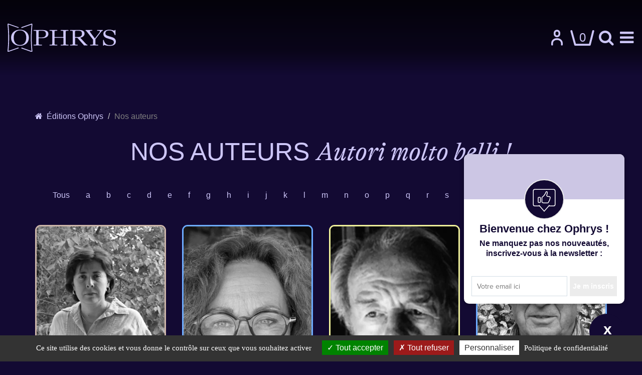

--- FILE ---
content_type: text/css; charset=utf-8
request_url: https://www.ophrys.fr/wp-content/themes/dw-starter2020/css/main.scss.crush.css
body_size: 37705
content:
@charset "UTF-8";
html{font-family:sans-serif;-webkit-text-size-adjust:100%;-ms-text-size-adjust:100%}body{margin:0}article,aside,details,figcaption,figure,footer,header,hgroup,main,menu,nav,section,summary{display:block}audio,canvas,progress,video{display:inline-block;vertical-align:baseline}audio:not([controls]){display:none;height:0}[hidden],template{display:none}a{background-color:transparent}a:active,a:hover{outline:0}abbr[title]{border-bottom:none;text-decoration:underline;text-decoration:underline dotted}b,strong{font-weight:bold}dfn{font-style:italic}h1{margin:.67em 0;font-size:2em}mark{color:#000;background:#ff0}small{font-size:80%}sub,sup{position:relative;vertical-align:baseline;font-size:75%;line-height:0}sup{top:-.5em}sub{bottom:-.25em}img{border:0}svg:not(:root){overflow:hidden}figure{margin:1em 40px}hr{-webkit-box-sizing:content-box;-moz-box-sizing:content-box;box-sizing:content-box;height:0}pre{overflow:auto}code,kbd,pre,samp{font-family:monospace,monospace;font-size:1em}button,input,optgroup,select,textarea{margin:0;color:inherit;font:inherit}button{overflow:visible}button,select{text-transform:none}button,html input[type="button"],input[type="reset"],input[type="submit"]{-webkit-appearance:button;cursor:pointer}button[disabled],html input[disabled]{cursor:default}button::-moz-focus-inner,input::-moz-focus-inner{padding:0;border:0}input{line-height:normal}input[type="checkbox"],input[type="radio"]{-webkit-box-sizing:border-box;-moz-box-sizing:border-box;box-sizing:border-box;padding:0}input[type="number"]::-webkit-inner-spin-button,input[type="number"]::-webkit-outer-spin-button{height:auto}input[type="search"]{-webkit-box-sizing:content-box;-moz-box-sizing:content-box;box-sizing:content-box;-webkit-appearance:textfield}input[type="search"]::-webkit-search-cancel-button,input[type="search"]::-webkit-search-decoration{-webkit-appearance:none}fieldset{padding:.35em .625em .75em;margin:0 2px;border:1px solid #c0c0c0}legend{padding:0;border:0}textarea{overflow:auto}optgroup{font-weight:bold}table{border-collapse:collapse;border-spacing:0}td,th{padding:0}*{-webkit-box-sizing:border-box;-moz-box-sizing:border-box;box-sizing:border-box}*:before,*:after{-webkit-box-sizing:border-box;-moz-box-sizing:border-box;box-sizing:border-box}html{font-size:10px;-webkit-tap-highlight-color:rgba(0,0,0,0)}body{color:#333;background-color:#fff;font-family:"Helvetica Neue",Helvetica,Arial,sans-serif;font-size:14px;line-height:1.42857143}input,button,select,textarea{font-family:inherit;font-size:inherit;line-height:inherit}a{color:#337ab7;text-decoration:none}a:hover,a:focus{color:#23527c;text-decoration:underline}a:focus{outline:5px auto -webkit-focus-ring-color;outline-offset:-2px}figure{margin:0}img{vertical-align:middle}.img-responsive,.thumbnail>img,.thumbnail a>img{display:block;height:auto;max-width:100%}.img-rounded{border-radius:6px}.img-thumbnail{display:inline-block;height:auto;max-width:100%;padding:4px;border:1px solid #ddd;border-radius:4px;background-color:#fff;line-height:1.42857143;-webkit-transition:all .2s ease-in-out;-o-transition:all .2s ease-in-out;transition:all .2s ease-in-out}.img-circle{border-radius:50%}hr{margin-top:20px;margin-bottom:20px;border:0;border-top:1px solid #eee}.sr-only{position:absolute;overflow:hidden;width:1px;height:1px;padding:0;margin:-1px;border:0;clip:rect(0,0,0,0)}.sr-only-focusable:active,.sr-only-focusable:focus{position:static;overflow:visible;width:auto;height:auto;margin:0;clip:auto}[role="button"]{cursor:pointer}h1,h2,h3,h4,h5,h6,.h1,.h2,.h3,.h4,.h5,.h6{color:inherit;font-family:inherit;font-weight:500;line-height:1.1}h1 small,h2 small,h3 small,h4 small,h5 small,h6 small,.h1 small,.h2 small,.h3 small,.h4 small,.h5 small,.h6 small,h1 .small,h2 .small,h3 .small,h4 .small,h5 .small,h6 .small,.h1 .small,.h2 .small,.h3 .small,.h4 .small,.h5 .small,.h6 .small{color:#777;font-weight:400;line-height:1}h1,.h1,h2,.h2,h3,.h3{margin-top:20px;margin-bottom:10px}h1 small,.h1 small,h2 small,.h2 small,h3 small,.h3 small,h1 .small,.h1 .small,h2 .small,.h2 .small,h3 .small,.h3 .small{font-size:65%}h4,.h4,h5,.h5,h6,.h6{margin-top:10px;margin-bottom:10px}h4 small,.h4 small,h5 small,.h5 small,h6 small,.h6 small,h4 .small,.h4 .small,h5 .small,.h5 .small,h6 .small,.h6 .small{font-size:75%}h1,.h1{font-size:36px}h2,.h2{font-size:30px}h3,.h3{font-size:24px}h4,.h4{font-size:18px}h5,.h5{font-size:14px}h6,.h6{font-size:12px}p{margin:0 0 10px}.lead{margin-bottom:20px;font-size:16px;font-weight:300;line-height:1.4}@media (min-width:768px){.lead{font-size:21px}}small,.small{font-size:85%}mark,.mark{padding:.2em;background-color:#fcf8e3}.text-left{text-align:left}.text-right{text-align:right}.text-center{text-align:center}.text-justify{text-align:justify}.text-nowrap{white-space:nowrap}.text-lowercase{text-transform:lowercase}.text-uppercase{text-transform:uppercase}.text-capitalize{text-transform:capitalize}.text-muted{color:#777}.text-primary{color:#337ab7}a.text-primary:hover,a.text-primary:focus{color:#286090}.text-success{color:#3c763d}a.text-success:hover,a.text-success:focus{color:#2b542c}.text-info{color:#31708f}a.text-info:hover,a.text-info:focus{color:#245269}.text-warning{color:#8a6d3b}a.text-warning:hover,a.text-warning:focus{color:#66512c}.text-danger{color:#a94442}a.text-danger:hover,a.text-danger:focus{color:#843534}.bg-primary{color:#fff;background-color:#337ab7}a.bg-primary:hover,a.bg-primary:focus{background-color:#286090}.bg-success{background-color:#dff0d8}a.bg-success:hover,a.bg-success:focus{background-color:#c1e2b3}.bg-info{background-color:#d9edf7}a.bg-info:hover,a.bg-info:focus{background-color:#afd9ee}.bg-warning{background-color:#fcf8e3}a.bg-warning:hover,a.bg-warning:focus{background-color:#f7ecb5}.bg-danger{background-color:#f2dede}a.bg-danger:hover,a.bg-danger:focus{background-color:#e4b9b9}.page-header{padding-bottom:9px;margin:40px 0 20px;border-bottom:1px solid #eee}ul,ol{margin-top:0;margin-bottom:10px}ul ul,ol ul,ul ol,ol ol{margin-bottom:0}.list-unstyled{padding-left:0;list-style:none}.list-inline{padding-left:0;margin-left:-5px;list-style:none}.list-inline>li{display:inline-block;padding-right:5px;padding-left:5px}dl{margin-top:0;margin-bottom:20px}dt,dd{line-height:1.42857143}dt{font-weight:700}dd{margin-left:0}@media (min-width:768px){.dl-horizontal dt{overflow:hidden;float:left;clear:left;width:160px;text-align:right;text-overflow:ellipsis;white-space:nowrap}.dl-horizontal dd{margin-left:180px}}abbr[title],abbr[data-original-title]{cursor:help}.initialism{text-transform:uppercase;font-size:90%}blockquote{padding:10px 20px;margin:0 0 20px;border-left:5px solid #eee;font-size:17.5px}blockquote p:last-child,blockquote ul:last-child,blockquote ol:last-child{margin-bottom:0}blockquote footer,blockquote small,blockquote .small{display:block;color:#777;font-size:80%;line-height:1.42857143}blockquote footer:before,blockquote small:before,blockquote .small:before{content:"\2014 \00A0"}.blockquote-reverse,blockquote.pull-right{padding-right:15px;padding-left:0;border-right:5px solid #eee;border-left:0;text-align:right}.blockquote-reverse footer:before,blockquote.pull-right footer:before,.blockquote-reverse small:before,blockquote.pull-right small:before,.blockquote-reverse .small:before,blockquote.pull-right .small:before{content:""}.blockquote-reverse footer:after,blockquote.pull-right footer:after,.blockquote-reverse small:after,blockquote.pull-right small:after,.blockquote-reverse .small:after,blockquote.pull-right .small:after{content:"\00A0 \2014"}address{margin-bottom:20px;font-style:normal;line-height:1.42857143}code,kbd,pre,samp{font-family:Menlo,Monaco,Consolas,"Courier New",monospace}code{padding:2px 4px;border-radius:4px;color:#c7254e;background-color:#f9f2f4;font-size:90%}kbd{padding:2px 4px;border-radius:3px;-webkit-box-shadow:inset 0 -1px 0 rgba(0,0,0,.25);box-shadow:inset 0 -1px 0 rgba(0,0,0,.25);color:#fff;background-color:#333;font-size:90%}kbd kbd{padding:0;-webkit-box-shadow:none;box-shadow:none;font-size:100%;font-weight:700}pre{display:block;padding:9.5px;margin:0 0 10px;border:1px solid #ccc;border-radius:4px;color:#333;background-color:#f5f5f5;font-size:13px;line-height:1.42857143;word-break:break-all;word-wrap:break-word}pre code{padding:0;border-radius:0;color:inherit;background-color:transparent;font-size:inherit;white-space:pre-wrap}.pre-scrollable{overflow-y:scroll;max-height:340px}.container{padding-right:15px;padding-left:15px;margin-right:auto;margin-left:auto}@media (min-width:768px){.container{width:750px}}@media (min-width:992px){.container{width:970px}}@media (min-width:1200px){.container{width:1170px}}.container-fluid{padding-right:15px;padding-left:15px;margin-right:auto;margin-left:auto}.row{margin-right:-15px;margin-left:-15px}.row-no-gutters{margin-right:0;margin-left:0}.row-no-gutters [class*="col-"]{padding-right:0;padding-left:0}.col-xs-1,.col-sm-1,.col-md-1,.col-lg-1,.col-xs-2,.col-sm-2,.col-md-2,.col-lg-2,.col-xs-3,.col-sm-3,.col-md-3,.col-lg-3,.col-xs-4,.col-sm-4,.col-md-4,.col-lg-4,.col-xs-5,.col-sm-5,.col-md-5,.col-lg-5,.col-xs-6,.col-sm-6,.col-md-6,.col-lg-6,.col-xs-7,.col-sm-7,.col-md-7,.col-lg-7,.col-xs-8,.col-sm-8,.col-md-8,.col-lg-8,.col-xs-9,.col-sm-9,.col-md-9,.col-lg-9,.col-xs-10,.col-sm-10,.col-md-10,.col-lg-10,.col-xs-11,.col-sm-11,.col-md-11,.col-lg-11,.col-xs-12,.col-sm-12,.col-md-12,.col-lg-12{position:relative;min-height:1px;padding-right:15px;padding-left:15px}.col-xs-1,.col-xs-2,.col-xs-3,.col-xs-4,.col-xs-5,.col-xs-6,.col-xs-7,.col-xs-8,.col-xs-9,.col-xs-10,.col-xs-11,.col-xs-12{float:left}.col-xs-12{width:100%}.col-xs-11{width:91.66666667%}.col-xs-10{width:83.33333333%}.col-xs-9{width:75%}.col-xs-8{width:66.66666667%}.col-xs-7{width:58.33333333%}.col-xs-6{width:50%}.col-xs-5{width:41.66666667%}.col-xs-4{width:33.33333333%}.col-xs-3{width:25%}.col-xs-2{width:16.66666667%}.col-xs-1{width:8.33333333%}.col-xs-pull-12{right:100%}.col-xs-pull-11{right:91.66666667%}.col-xs-pull-10{right:83.33333333%}.col-xs-pull-9{right:75%}.col-xs-pull-8{right:66.66666667%}.col-xs-pull-7{right:58.33333333%}.col-xs-pull-6{right:50%}.col-xs-pull-5{right:41.66666667%}.col-xs-pull-4{right:33.33333333%}.col-xs-pull-3{right:25%}.col-xs-pull-2{right:16.66666667%}.col-xs-pull-1{right:8.33333333%}.col-xs-pull-0{right:auto}.col-xs-push-12{left:100%}.col-xs-push-11{left:91.66666667%}.col-xs-push-10{left:83.33333333%}.col-xs-push-9{left:75%}.col-xs-push-8{left:66.66666667%}.col-xs-push-7{left:58.33333333%}.col-xs-push-6{left:50%}.col-xs-push-5{left:41.66666667%}.col-xs-push-4{left:33.33333333%}.col-xs-push-3{left:25%}.col-xs-push-2{left:16.66666667%}.col-xs-push-1{left:8.33333333%}.col-xs-push-0{left:auto}.col-xs-offset-12{margin-left:100%}.col-xs-offset-11{margin-left:91.66666667%}.col-xs-offset-10{margin-left:83.33333333%}.col-xs-offset-9{margin-left:75%}.col-xs-offset-8{margin-left:66.66666667%}.col-xs-offset-7{margin-left:58.33333333%}.col-xs-offset-6{margin-left:50%}.col-xs-offset-5{margin-left:41.66666667%}.col-xs-offset-4{margin-left:33.33333333%}.col-xs-offset-3{margin-left:25%}.col-xs-offset-2{margin-left:16.66666667%}.col-xs-offset-1{margin-left:8.33333333%}.col-xs-offset-0{margin-left:0}@media (min-width:768px){.col-sm-1,.col-sm-2,.col-sm-3,.col-sm-4,.col-sm-5,.col-sm-6,.col-sm-7,.col-sm-8,.col-sm-9,.col-sm-10,.col-sm-11,.col-sm-12{float:left}.col-sm-12{width:100%}.col-sm-11{width:91.66666667%}.col-sm-10{width:83.33333333%}.col-sm-9{width:75%}.col-sm-8{width:66.66666667%}.col-sm-7{width:58.33333333%}.col-sm-6{width:50%}.col-sm-5{width:41.66666667%}.col-sm-4{width:33.33333333%}.col-sm-3{width:25%}.col-sm-2{width:16.66666667%}.col-sm-1{width:8.33333333%}.col-sm-pull-12{right:100%}.col-sm-pull-11{right:91.66666667%}.col-sm-pull-10{right:83.33333333%}.col-sm-pull-9{right:75%}.col-sm-pull-8{right:66.66666667%}.col-sm-pull-7{right:58.33333333%}.col-sm-pull-6{right:50%}.col-sm-pull-5{right:41.66666667%}.col-sm-pull-4{right:33.33333333%}.col-sm-pull-3{right:25%}.col-sm-pull-2{right:16.66666667%}.col-sm-pull-1{right:8.33333333%}.col-sm-pull-0{right:auto}.col-sm-push-12{left:100%}.col-sm-push-11{left:91.66666667%}.col-sm-push-10{left:83.33333333%}.col-sm-push-9{left:75%}.col-sm-push-8{left:66.66666667%}.col-sm-push-7{left:58.33333333%}.col-sm-push-6{left:50%}.col-sm-push-5{left:41.66666667%}.col-sm-push-4{left:33.33333333%}.col-sm-push-3{left:25%}.col-sm-push-2{left:16.66666667%}.col-sm-push-1{left:8.33333333%}.col-sm-push-0{left:auto}.col-sm-offset-12{margin-left:100%}.col-sm-offset-11{margin-left:91.66666667%}.col-sm-offset-10{margin-left:83.33333333%}.col-sm-offset-9{margin-left:75%}.col-sm-offset-8{margin-left:66.66666667%}.col-sm-offset-7{margin-left:58.33333333%}.col-sm-offset-6{margin-left:50%}.col-sm-offset-5{margin-left:41.66666667%}.col-sm-offset-4{margin-left:33.33333333%}.col-sm-offset-3{margin-left:25%}.col-sm-offset-2{margin-left:16.66666667%}.col-sm-offset-1{margin-left:8.33333333%}.col-sm-offset-0{margin-left:0}}@media (min-width:992px){.col-md-1,.col-md-2,.col-md-3,.col-md-4,.col-md-5,.col-md-6,.col-md-7,.col-md-8,.col-md-9,.col-md-10,.col-md-11,.col-md-12{float:left}.col-md-12{width:100%}.col-md-11{width:91.66666667%}.col-md-10{width:83.33333333%}.col-md-9{width:75%}.col-md-8{width:66.66666667%}.col-md-7{width:58.33333333%}.col-md-6{width:50%}.col-md-5{width:41.66666667%}.col-md-4{width:33.33333333%}.col-md-3{width:25%}.col-md-2{width:16.66666667%}.col-md-1{width:8.33333333%}.col-md-pull-12{right:100%}.col-md-pull-11{right:91.66666667%}.col-md-pull-10{right:83.33333333%}.col-md-pull-9{right:75%}.col-md-pull-8{right:66.66666667%}.col-md-pull-7{right:58.33333333%}.col-md-pull-6{right:50%}.col-md-pull-5{right:41.66666667%}.col-md-pull-4{right:33.33333333%}.col-md-pull-3{right:25%}.col-md-pull-2{right:16.66666667%}.col-md-pull-1{right:8.33333333%}.col-md-pull-0{right:auto}.col-md-push-12{left:100%}.col-md-push-11{left:91.66666667%}.col-md-push-10{left:83.33333333%}.col-md-push-9{left:75%}.col-md-push-8{left:66.66666667%}.col-md-push-7{left:58.33333333%}.col-md-push-6{left:50%}.col-md-push-5{left:41.66666667%}.col-md-push-4{left:33.33333333%}.col-md-push-3{left:25%}.col-md-push-2{left:16.66666667%}.col-md-push-1{left:8.33333333%}.col-md-push-0{left:auto}.col-md-offset-12{margin-left:100%}.col-md-offset-11{margin-left:91.66666667%}.col-md-offset-10{margin-left:83.33333333%}.col-md-offset-9{margin-left:75%}.col-md-offset-8{margin-left:66.66666667%}.col-md-offset-7{margin-left:58.33333333%}.col-md-offset-6{margin-left:50%}.col-md-offset-5{margin-left:41.66666667%}.col-md-offset-4{margin-left:33.33333333%}.col-md-offset-3{margin-left:25%}.col-md-offset-2{margin-left:16.66666667%}.col-md-offset-1{margin-left:8.33333333%}.col-md-offset-0{margin-left:0}}@media (min-width:1200px){.col-lg-1,.col-lg-2,.col-lg-3,.col-lg-4,.col-lg-5,.col-lg-6,.col-lg-7,.col-lg-8,.col-lg-9,.col-lg-10,.col-lg-11,.col-lg-12{float:left}.col-lg-12{width:100%}.col-lg-11{width:91.66666667%}.col-lg-10{width:83.33333333%}.col-lg-9{width:75%}.col-lg-8{width:66.66666667%}.col-lg-7{width:58.33333333%}.col-lg-6{width:50%}.col-lg-5{width:41.66666667%}.col-lg-4{width:33.33333333%}.col-lg-3{width:25%}.col-lg-2{width:16.66666667%}.col-lg-1{width:8.33333333%}.col-lg-pull-12{right:100%}.col-lg-pull-11{right:91.66666667%}.col-lg-pull-10{right:83.33333333%}.col-lg-pull-9{right:75%}.col-lg-pull-8{right:66.66666667%}.col-lg-pull-7{right:58.33333333%}.col-lg-pull-6{right:50%}.col-lg-pull-5{right:41.66666667%}.col-lg-pull-4{right:33.33333333%}.col-lg-pull-3{right:25%}.col-lg-pull-2{right:16.66666667%}.col-lg-pull-1{right:8.33333333%}.col-lg-pull-0{right:auto}.col-lg-push-12{left:100%}.col-lg-push-11{left:91.66666667%}.col-lg-push-10{left:83.33333333%}.col-lg-push-9{left:75%}.col-lg-push-8{left:66.66666667%}.col-lg-push-7{left:58.33333333%}.col-lg-push-6{left:50%}.col-lg-push-5{left:41.66666667%}.col-lg-push-4{left:33.33333333%}.col-lg-push-3{left:25%}.col-lg-push-2{left:16.66666667%}.col-lg-push-1{left:8.33333333%}.col-lg-push-0{left:auto}.col-lg-offset-12{margin-left:100%}.col-lg-offset-11{margin-left:91.66666667%}.col-lg-offset-10{margin-left:83.33333333%}.col-lg-offset-9{margin-left:75%}.col-lg-offset-8{margin-left:66.66666667%}.col-lg-offset-7{margin-left:58.33333333%}.col-lg-offset-6{margin-left:50%}.col-lg-offset-5{margin-left:41.66666667%}.col-lg-offset-4{margin-left:33.33333333%}.col-lg-offset-3{margin-left:25%}.col-lg-offset-2{margin-left:16.66666667%}.col-lg-offset-1{margin-left:8.33333333%}.col-lg-offset-0{margin-left:0}}table{background-color:transparent}table col[class*="col-"]{position:static;display:table-column;float:none}table td[class*="col-"],table th[class*="col-"]{position:static;display:table-cell;float:none}caption{padding-top:8px;padding-bottom:8px;color:#777;text-align:left}th{text-align:left}.table{width:100%;max-width:100%;margin-bottom:20px}.table>thead>tr>th,.table>tbody>tr>th,.table>tfoot>tr>th,.table>thead>tr>td,.table>tbody>tr>td,.table>tfoot>tr>td{vertical-align:top;padding:8px;border-top:1px solid #ddd;line-height:1.42857143}.table>thead>tr>th{vertical-align:bottom;border-bottom:2px solid #ddd}.table>caption+thead>tr:first-child>th,.table>colgroup+thead>tr:first-child>th,.table>thead:first-child>tr:first-child>th,.table>caption+thead>tr:first-child>td,.table>colgroup+thead>tr:first-child>td,.table>thead:first-child>tr:first-child>td{border-top:0}.table>tbody+tbody{border-top:2px solid #ddd}.table .table{background-color:#fff}.table-condensed>thead>tr>th,.table-condensed>tbody>tr>th,.table-condensed>tfoot>tr>th,.table-condensed>thead>tr>td,.table-condensed>tbody>tr>td,.table-condensed>tfoot>tr>td{padding:5px}.table-bordered{border:1px solid #ddd}.table-bordered>thead>tr>th,.table-bordered>tbody>tr>th,.table-bordered>tfoot>tr>th,.table-bordered>thead>tr>td,.table-bordered>tbody>tr>td,.table-bordered>tfoot>tr>td{border:1px solid #ddd}.table-bordered>thead>tr>th,.table-bordered>thead>tr>td{border-bottom-width:2px}.table-striped>tbody>tr:nth-of-type(odd){background-color:#f9f9f9}.table-hover>tbody>tr:hover{background-color:#f5f5f5}.table>thead>tr>td.active,.table>tbody>tr>td.active,.table>tfoot>tr>td.active,.table>thead>tr>th.active,.table>tbody>tr>th.active,.table>tfoot>tr>th.active,.table>thead>tr.active>td,.table>tbody>tr.active>td,.table>tfoot>tr.active>td,.table>thead>tr.active>th,.table>tbody>tr.active>th,.table>tfoot>tr.active>th{background-color:#f5f5f5}.table-hover>tbody>tr>td.active:hover,.table-hover>tbody>tr>th.active:hover,.table-hover>tbody>tr.active:hover>td,.table-hover>tbody>tr:hover>.active,.table-hover>tbody>tr.active:hover>th{background-color:#e8e8e8}.table>thead>tr>td.success,.table>tbody>tr>td.success,.table>tfoot>tr>td.success,.table>thead>tr>th.success,.table>tbody>tr>th.success,.table>tfoot>tr>th.success,.table>thead>tr.success>td,.table>tbody>tr.success>td,.table>tfoot>tr.success>td,.table>thead>tr.success>th,.table>tbody>tr.success>th,.table>tfoot>tr.success>th{background-color:#dff0d8}.table-hover>tbody>tr>td.success:hover,.table-hover>tbody>tr>th.success:hover,.table-hover>tbody>tr.success:hover>td,.table-hover>tbody>tr:hover>.success,.table-hover>tbody>tr.success:hover>th{background-color:#d0e9c6}.table>thead>tr>td.info,.table>tbody>tr>td.info,.table>tfoot>tr>td.info,.table>thead>tr>th.info,.table>tbody>tr>th.info,.table>tfoot>tr>th.info,.table>thead>tr.info>td,.table>tbody>tr.info>td,.table>tfoot>tr.info>td,.table>thead>tr.info>th,.table>tbody>tr.info>th,.table>tfoot>tr.info>th{background-color:#d9edf7}.table-hover>tbody>tr>td.info:hover,.table-hover>tbody>tr>th.info:hover,.table-hover>tbody>tr.info:hover>td,.table-hover>tbody>tr:hover>.info,.table-hover>tbody>tr.info:hover>th{background-color:#c4e3f3}.table>thead>tr>td.warning,.table>tbody>tr>td.warning,.table>tfoot>tr>td.warning,.table>thead>tr>th.warning,.table>tbody>tr>th.warning,.table>tfoot>tr>th.warning,.table>thead>tr.warning>td,.table>tbody>tr.warning>td,.table>tfoot>tr.warning>td,.table>thead>tr.warning>th,.table>tbody>tr.warning>th,.table>tfoot>tr.warning>th{background-color:#fcf8e3}.table-hover>tbody>tr>td.warning:hover,.table-hover>tbody>tr>th.warning:hover,.table-hover>tbody>tr.warning:hover>td,.table-hover>tbody>tr:hover>.warning,.table-hover>tbody>tr.warning:hover>th{background-color:#faf2cc}.table>thead>tr>td.danger,.table>tbody>tr>td.danger,.table>tfoot>tr>td.danger,.table>thead>tr>th.danger,.table>tbody>tr>th.danger,.table>tfoot>tr>th.danger,.table>thead>tr.danger>td,.table>tbody>tr.danger>td,.table>tfoot>tr.danger>td,.table>thead>tr.danger>th,.table>tbody>tr.danger>th,.table>tfoot>tr.danger>th{background-color:#f2dede}.table-hover>tbody>tr>td.danger:hover,.table-hover>tbody>tr>th.danger:hover,.table-hover>tbody>tr.danger:hover>td,.table-hover>tbody>tr:hover>.danger,.table-hover>tbody>tr.danger:hover>th{background-color:#ebcccc}.table-responsive{overflow-x:auto;min-height:.01%}@media screen and (max-width:767px){.table-responsive{overflow-y:hidden;width:100%;margin-bottom:15px;border:1px solid #ddd;-ms-overflow-style:-ms-autohiding-scrollbar}.table-responsive>.table{margin-bottom:0}.table-responsive>.table>thead>tr>th,.table-responsive>.table>tbody>tr>th,.table-responsive>.table>tfoot>tr>th,.table-responsive>.table>thead>tr>td,.table-responsive>.table>tbody>tr>td,.table-responsive>.table>tfoot>tr>td{white-space:nowrap}.table-responsive>.table-bordered{border:0}.table-responsive>.table-bordered>thead>tr>th:first-child,.table-responsive>.table-bordered>tbody>tr>th:first-child,.table-responsive>.table-bordered>tfoot>tr>th:first-child,.table-responsive>.table-bordered>thead>tr>td:first-child,.table-responsive>.table-bordered>tbody>tr>td:first-child,.table-responsive>.table-bordered>tfoot>tr>td:first-child{border-left:0}.table-responsive>.table-bordered>thead>tr>th:last-child,.table-responsive>.table-bordered>tbody>tr>th:last-child,.table-responsive>.table-bordered>tfoot>tr>th:last-child,.table-responsive>.table-bordered>thead>tr>td:last-child,.table-responsive>.table-bordered>tbody>tr>td:last-child,.table-responsive>.table-bordered>tfoot>tr>td:last-child{border-right:0}.table-responsive>.table-bordered>tbody>tr:last-child>th,.table-responsive>.table-bordered>tfoot>tr:last-child>th,.table-responsive>.table-bordered>tbody>tr:last-child>td,.table-responsive>.table-bordered>tfoot>tr:last-child>td{border-bottom:0}}fieldset{min-width:0;padding:0;margin:0;border:0}legend{display:block;width:100%;padding:0;margin-bottom:20px;border:0;border-bottom:1px solid #e5e5e5;color:#333;font-size:21px;line-height:inherit}label{display:inline-block;max-width:100%;margin-bottom:5px;font-weight:700}input[type="search"]{-webkit-box-sizing:border-box;-moz-box-sizing:border-box;box-sizing:border-box;-webkit-appearance:none;-webkit-appearance:none;-moz-appearance:none;appearance:none}input[type="radio"],input[type="checkbox"]{margin:4px 0 0;margin-top:1px \9;line-height:normal}input[type="radio"][disabled],input[type="checkbox"][disabled],input[type="radio"].disabled,input[type="checkbox"].disabled,fieldset[disabled] input[type="radio"],fieldset[disabled] input[type="checkbox"]{cursor:not-allowed}input[type="file"]{display:block}input[type="range"]{display:block;width:100%}select[multiple],select[size]{height:auto}input[type="file"]:focus,input[type="radio"]:focus,input[type="checkbox"]:focus{outline:5px auto -webkit-focus-ring-color;outline-offset:-2px}output{display:block;padding-top:7px;color:#555;font-size:14px;line-height:1.42857143}.form-control{display:block;width:100%;height:34px;padding:6px 12px;border:1px solid #ccc;border-radius:4px;-webkit-box-shadow:inset 0 1px 1px rgba(0,0,0,.075);box-shadow:inset 0 1px 1px rgba(0,0,0,.075);color:#555;background-color:#fff;background-image:none;font-size:14px;line-height:1.42857143;-webkit-transition:border-color ease-in-out .15s,-webkit-box-shadow ease-in-out .15s;-o-transition:border-color ease-in-out .15s,box-shadow ease-in-out .15s;transition:border-color ease-in-out .15s,box-shadow ease-in-out .15s}.form-control:focus{border-color:#66afe9;-webkit-box-shadow:inset 0 1px 1px rgba(0,0,0,.075),0 0 8px rgba(102,175,233,.6);box-shadow:inset 0 1px 1px rgba(0,0,0,.075),0 0 8px rgba(102,175,233,.6);outline:0}.form-control::-moz-placeholder{opacity:1;color:#999}.form-control:-ms-input-placeholder{color:#999}.form-control::-webkit-input-placeholder{color:#999}.form-control::-ms-expand{border:0;background-color:transparent}.form-control[disabled],.form-control[readonly],fieldset[disabled] .form-control{opacity:1;background-color:#eee}.form-control[disabled],fieldset[disabled] .form-control{cursor:not-allowed}textarea.form-control{height:auto}@media screen and (-webkit-min-device-pixel-ratio:0){input[type="date"].form-control,input[type="time"].form-control,input[type="datetime-local"].form-control,input[type="month"].form-control{line-height:34px}input[type="date"].input-sm,input[type="time"].input-sm,input[type="datetime-local"].input-sm,input[type="month"].input-sm,.input-group-sm input[type="date"],.input-group-sm input[type="time"],.input-group-sm input[type="datetime-local"],.input-group-sm input[type="month"]{line-height:30px}input[type="date"].input-lg,input[type="time"].input-lg,input[type="datetime-local"].input-lg,input[type="month"].input-lg,.input-group-lg input[type="date"],.input-group-lg input[type="time"],.input-group-lg input[type="datetime-local"],.input-group-lg input[type="month"]{line-height:46px}}.form-group{margin-bottom:15px}.radio,.checkbox{position:relative;display:block;margin-top:10px;margin-bottom:10px}.radio.disabled label,.checkbox.disabled label,fieldset[disabled] .radio label,fieldset[disabled] .checkbox label{cursor:not-allowed}.radio label,.checkbox label{min-height:20px;padding-left:20px;margin-bottom:0;font-weight:400;cursor:pointer}.radio input[type="radio"],.radio-inline input[type="radio"],.checkbox input[type="checkbox"],.checkbox-inline input[type="checkbox"]{position:absolute;margin-top:4px \9;margin-left:-20px}.radio+.radio,.checkbox+.checkbox{margin-top:-5px}.radio-inline,.checkbox-inline{position:relative;display:inline-block;vertical-align:middle;padding-left:20px;margin-bottom:0;font-weight:400;cursor:pointer}.radio-inline.disabled,.checkbox-inline.disabled,fieldset[disabled] .radio-inline,fieldset[disabled] .checkbox-inline{cursor:not-allowed}.radio-inline+.radio-inline,.checkbox-inline+.checkbox-inline{margin-top:0;margin-left:10px}.form-control-static{min-height:34px;padding-top:7px;padding-bottom:7px;margin-bottom:0}.form-control-static.input-lg,.form-control-static.input-sm{padding-right:0;padding-left:0}.input-sm{height:30px;padding:5px 10px;border-radius:3px;font-size:12px;line-height:1.5}select.input-sm{height:30px;line-height:30px}textarea.input-sm,select[multiple].input-sm{height:auto}.form-group-sm .form-control{height:30px;padding:5px 10px;border-radius:3px;font-size:12px;line-height:1.5}.form-group-sm select.form-control{height:30px;line-height:30px}.form-group-sm textarea.form-control,.form-group-sm select[multiple].form-control{height:auto}.form-group-sm .form-control-static{height:30px;min-height:32px;padding:6px 10px;font-size:12px;line-height:1.5}.input-lg{height:46px;padding:10px 16px;border-radius:6px;font-size:18px;line-height:1.3333333}select.input-lg{height:46px;line-height:46px}textarea.input-lg,select[multiple].input-lg{height:auto}.form-group-lg .form-control{height:46px;padding:10px 16px;border-radius:6px;font-size:18px;line-height:1.3333333}.form-group-lg select.form-control{height:46px;line-height:46px}.form-group-lg textarea.form-control,.form-group-lg select[multiple].form-control{height:auto}.form-group-lg .form-control-static{height:46px;min-height:38px;padding:11px 16px;font-size:18px;line-height:1.3333333}.has-feedback{position:relative}.has-feedback .form-control{padding-right:42.5px}.form-control-feedback{position:absolute;z-index:2;top:0;right:0;display:block;width:34px;height:34px;text-align:center;line-height:34px;pointer-events:none}.input-lg+.form-control-feedback,.input-group-lg+.form-control-feedback,.form-group-lg .form-control+.form-control-feedback{width:46px;height:46px;line-height:46px}.input-sm+.form-control-feedback,.input-group-sm+.form-control-feedback,.form-group-sm .form-control+.form-control-feedback{width:30px;height:30px;line-height:30px}.has-success .help-block,.has-success .control-label,.has-success .radio,.has-success .checkbox,.has-success .radio-inline,.has-success .checkbox-inline,.has-success.radio label,.has-success.checkbox label,.has-success.radio-inline label,.has-success.checkbox-inline label{color:#3c763d}.has-success .form-control{border-color:#3c763d;-webkit-box-shadow:inset 0 1px 1px rgba(0,0,0,.075);box-shadow:inset 0 1px 1px rgba(0,0,0,.075)}.has-success .form-control:focus{border-color:#2b542c;-webkit-box-shadow:inset 0 1px 1px rgba(0,0,0,.075),0 0 6px #67b168;box-shadow:inset 0 1px 1px rgba(0,0,0,.075),0 0 6px #67b168}.has-success .input-group-addon{border-color:#3c763d;color:#3c763d;background-color:#dff0d8}.has-success .form-control-feedback{color:#3c763d}.has-warning .help-block,.has-warning .control-label,.has-warning .radio,.has-warning .checkbox,.has-warning .radio-inline,.has-warning .checkbox-inline,.has-warning.radio label,.has-warning.checkbox label,.has-warning.radio-inline label,.has-warning.checkbox-inline label{color:#8a6d3b}.has-warning .form-control{border-color:#8a6d3b;-webkit-box-shadow:inset 0 1px 1px rgba(0,0,0,.075);box-shadow:inset 0 1px 1px rgba(0,0,0,.075)}.has-warning .form-control:focus{border-color:#66512c;-webkit-box-shadow:inset 0 1px 1px rgba(0,0,0,.075),0 0 6px #c0a16b;box-shadow:inset 0 1px 1px rgba(0,0,0,.075),0 0 6px #c0a16b}.has-warning .input-group-addon{border-color:#8a6d3b;color:#8a6d3b;background-color:#fcf8e3}.has-warning .form-control-feedback{color:#8a6d3b}.has-error .help-block,.has-error .control-label,.has-error .radio,.has-error .checkbox,.has-error .radio-inline,.has-error .checkbox-inline,.has-error.radio label,.has-error.checkbox label,.has-error.radio-inline label,.has-error.checkbox-inline label{color:#a94442}.has-error .form-control{border-color:#a94442;-webkit-box-shadow:inset 0 1px 1px rgba(0,0,0,.075);box-shadow:inset 0 1px 1px rgba(0,0,0,.075)}.has-error .form-control:focus{border-color:#843534;-webkit-box-shadow:inset 0 1px 1px rgba(0,0,0,.075),0 0 6px #ce8483;box-shadow:inset 0 1px 1px rgba(0,0,0,.075),0 0 6px #ce8483}.has-error .input-group-addon{border-color:#a94442;color:#a94442;background-color:#f2dede}.has-error .form-control-feedback{color:#a94442}.has-feedback label~.form-control-feedback{top:25px}.has-feedback label.sr-only~.form-control-feedback{top:0}.help-block{display:block;margin-top:5px;margin-bottom:10px;color:#737373}@media (min-width:768px){.form-inline .form-group{display:inline-block;vertical-align:middle;margin-bottom:0}.form-inline .form-control{display:inline-block;vertical-align:middle;width:auto}.form-inline .form-control-static{display:inline-block}.form-inline .input-group{display:inline-table;vertical-align:middle}.form-inline .input-group .input-group-addon,.form-inline .input-group .input-group-btn,.form-inline .input-group .form-control{width:auto}.form-inline .input-group>.form-control{width:100%}.form-inline .control-label{vertical-align:middle;margin-bottom:0}.form-inline .radio,.form-inline .checkbox{display:inline-block;vertical-align:middle;margin-top:0;margin-bottom:0}.form-inline .radio label,.form-inline .checkbox label{padding-left:0}.form-inline .radio input[type="radio"],.form-inline .checkbox input[type="checkbox"]{position:relative;margin-left:0}.form-inline .has-feedback .form-control-feedback{top:0}}.form-horizontal .radio,.form-horizontal .checkbox,.form-horizontal .radio-inline,.form-horizontal .checkbox-inline{padding-top:7px;margin-top:0;margin-bottom:0}.form-horizontal .radio,.form-horizontal .checkbox{min-height:27px}.form-horizontal .form-group{margin-right:-15px;margin-left:-15px}@media (min-width:768px){.form-horizontal .control-label{padding-top:7px;margin-bottom:0;text-align:right}}.form-horizontal .has-feedback .form-control-feedback{right:15px}@media (min-width:768px){.form-horizontal .form-group-lg .control-label{padding-top:11px;font-size:18px}}@media (min-width:768px){.form-horizontal .form-group-sm .control-label{padding-top:6px;font-size:12px}}.btn{display:inline-block;vertical-align:middle;padding:6px 12px;margin-bottom:0;border:1px solid transparent;border-radius:4px;background-image:none;text-align:center;font-size:14px;font-weight:normal;line-height:1.42857143;white-space:nowrap;cursor:pointer;-ms-touch-action:manipulation;touch-action:manipulation;-webkit-user-select:none;-moz-user-select:none;-ms-user-select:none;user-select:none}.btn:focus,.btn:active:focus,.btn.active:focus,.btn.focus,.btn:active.focus,.btn.active.focus{outline:5px auto -webkit-focus-ring-color;outline-offset:-2px}.btn:hover,.btn:focus,.btn.focus{color:#333;text-decoration:none}.btn:active,.btn.active{-webkit-box-shadow:inset 0 3px 5px rgba(0,0,0,.125);box-shadow:inset 0 3px 5px rgba(0,0,0,.125);background-image:none;outline:0}.btn.disabled,.btn[disabled],fieldset[disabled] .btn{opacity:.65;-webkit-box-shadow:none;box-shadow:none;cursor:not-allowed;-webkit-filter:alpha(opacity=65);filter:alpha(opacity=65)}a.btn.disabled,fieldset[disabled] a.btn{pointer-events:none}.btn-default{border-color:#ccc;color:#333;background-color:#fff}.btn-default:focus,.btn-default.focus{border-color:#8c8c8c;color:#333;background-color:#e6e6e6}.btn-default:hover{border-color:#adadad;color:#333;background-color:#e6e6e6}.btn-default:active,.btn-default.active,.open>.dropdown-toggle.btn-default{border-color:#adadad;color:#333;background-color:#e6e6e6;background-image:none}.btn-default:active:hover,.btn-default.active:hover,.open>.dropdown-toggle.btn-default:hover,.btn-default:active:focus,.btn-default.active:focus,.open>.dropdown-toggle.btn-default:focus,.btn-default:active.focus,.btn-default.active.focus,.open>.dropdown-toggle.btn-default.focus{border-color:#8c8c8c;color:#333;background-color:#d4d4d4}.btn-default.disabled:hover,.btn-default[disabled]:hover,fieldset[disabled] .btn-default:hover,.btn-default.disabled:focus,.btn-default[disabled]:focus,fieldset[disabled] .btn-default:focus,.btn-default.disabled.focus,.btn-default[disabled].focus,fieldset[disabled] .btn-default.focus{border-color:#ccc;background-color:#fff}.btn-default .badge{color:#fff;background-color:#333}.btn-primary{border-color:#2e6da4;color:#fff;background-color:#337ab7}.btn-primary:focus,.btn-primary.focus{border-color:#122b40;color:#fff;background-color:#286090}.btn-primary:hover{border-color:#204d74;color:#fff;background-color:#286090}.btn-primary:active,.btn-primary.active,.open>.dropdown-toggle.btn-primary{border-color:#204d74;color:#fff;background-color:#286090;background-image:none}.btn-primary:active:hover,.btn-primary.active:hover,.open>.dropdown-toggle.btn-primary:hover,.btn-primary:active:focus,.btn-primary.active:focus,.open>.dropdown-toggle.btn-primary:focus,.btn-primary:active.focus,.btn-primary.active.focus,.open>.dropdown-toggle.btn-primary.focus{border-color:#122b40;color:#fff;background-color:#204d74}.btn-primary.disabled:hover,.btn-primary[disabled]:hover,fieldset[disabled] .btn-primary:hover,.btn-primary.disabled:focus,.btn-primary[disabled]:focus,fieldset[disabled] .btn-primary:focus,.btn-primary.disabled.focus,.btn-primary[disabled].focus,fieldset[disabled] .btn-primary.focus{border-color:#2e6da4;background-color:#337ab7}.btn-primary .badge{color:#337ab7;background-color:#fff}.btn-success{border-color:#4cae4c;color:#fff;background-color:#5cb85c}.btn-success:focus,.btn-success.focus{border-color:#255625;color:#fff;background-color:#449d44}.btn-success:hover{border-color:#398439;color:#fff;background-color:#449d44}.btn-success:active,.btn-success.active,.open>.dropdown-toggle.btn-success{border-color:#398439;color:#fff;background-color:#449d44;background-image:none}.btn-success:active:hover,.btn-success.active:hover,.open>.dropdown-toggle.btn-success:hover,.btn-success:active:focus,.btn-success.active:focus,.open>.dropdown-toggle.btn-success:focus,.btn-success:active.focus,.btn-success.active.focus,.open>.dropdown-toggle.btn-success.focus{border-color:#255625;color:#fff;background-color:#398439}.btn-success.disabled:hover,.btn-success[disabled]:hover,fieldset[disabled] .btn-success:hover,.btn-success.disabled:focus,.btn-success[disabled]:focus,fieldset[disabled] .btn-success:focus,.btn-success.disabled.focus,.btn-success[disabled].focus,fieldset[disabled] .btn-success.focus{border-color:#4cae4c;background-color:#5cb85c}.btn-success .badge{color:#5cb85c;background-color:#fff}.btn-info{border-color:#46b8da;color:#fff;background-color:#5bc0de}.btn-info:focus,.btn-info.focus{border-color:#1b6d85;color:#fff;background-color:#31b0d5}.btn-info:hover{border-color:#269abc;color:#fff;background-color:#31b0d5}.btn-info:active,.btn-info.active,.open>.dropdown-toggle.btn-info{border-color:#269abc;color:#fff;background-color:#31b0d5;background-image:none}.btn-info:active:hover,.btn-info.active:hover,.open>.dropdown-toggle.btn-info:hover,.btn-info:active:focus,.btn-info.active:focus,.open>.dropdown-toggle.btn-info:focus,.btn-info:active.focus,.btn-info.active.focus,.open>.dropdown-toggle.btn-info.focus{border-color:#1b6d85;color:#fff;background-color:#269abc}.btn-info.disabled:hover,.btn-info[disabled]:hover,fieldset[disabled] .btn-info:hover,.btn-info.disabled:focus,.btn-info[disabled]:focus,fieldset[disabled] .btn-info:focus,.btn-info.disabled.focus,.btn-info[disabled].focus,fieldset[disabled] .btn-info.focus{border-color:#46b8da;background-color:#5bc0de}.btn-info .badge{color:#5bc0de;background-color:#fff}.btn-warning{border-color:#eea236;color:#fff;background-color:#f0ad4e}.btn-warning:focus,.btn-warning.focus{border-color:#985f0d;color:#fff;background-color:#ec971f}.btn-warning:hover{border-color:#d58512;color:#fff;background-color:#ec971f}.btn-warning:active,.btn-warning.active,.open>.dropdown-toggle.btn-warning{border-color:#d58512;color:#fff;background-color:#ec971f;background-image:none}.btn-warning:active:hover,.btn-warning.active:hover,.open>.dropdown-toggle.btn-warning:hover,.btn-warning:active:focus,.btn-warning.active:focus,.open>.dropdown-toggle.btn-warning:focus,.btn-warning:active.focus,.btn-warning.active.focus,.open>.dropdown-toggle.btn-warning.focus{border-color:#985f0d;color:#fff;background-color:#d58512}.btn-warning.disabled:hover,.btn-warning[disabled]:hover,fieldset[disabled] .btn-warning:hover,.btn-warning.disabled:focus,.btn-warning[disabled]:focus,fieldset[disabled] .btn-warning:focus,.btn-warning.disabled.focus,.btn-warning[disabled].focus,fieldset[disabled] .btn-warning.focus{border-color:#eea236;background-color:#f0ad4e}.btn-warning .badge{color:#f0ad4e;background-color:#fff}.btn-danger{border-color:#d43f3a;color:#fff;background-color:#d9534f}.btn-danger:focus,.btn-danger.focus{border-color:#761c19;color:#fff;background-color:#c9302c}.btn-danger:hover{border-color:#ac2925;color:#fff;background-color:#c9302c}.btn-danger:active,.btn-danger.active,.open>.dropdown-toggle.btn-danger{border-color:#ac2925;color:#fff;background-color:#c9302c;background-image:none}.btn-danger:active:hover,.btn-danger.active:hover,.open>.dropdown-toggle.btn-danger:hover,.btn-danger:active:focus,.btn-danger.active:focus,.open>.dropdown-toggle.btn-danger:focus,.btn-danger:active.focus,.btn-danger.active.focus,.open>.dropdown-toggle.btn-danger.focus{border-color:#761c19;color:#fff;background-color:#ac2925}.btn-danger.disabled:hover,.btn-danger[disabled]:hover,fieldset[disabled] .btn-danger:hover,.btn-danger.disabled:focus,.btn-danger[disabled]:focus,fieldset[disabled] .btn-danger:focus,.btn-danger.disabled.focus,.btn-danger[disabled].focus,fieldset[disabled] .btn-danger.focus{border-color:#d43f3a;background-color:#d9534f}.btn-danger .badge{color:#d9534f;background-color:#fff}.btn-link{border-radius:0;color:#337ab7;font-weight:400}.btn-link,.btn-link:active,.btn-link.active,.btn-link[disabled],fieldset[disabled] .btn-link{-webkit-box-shadow:none;box-shadow:none;background-color:transparent}.btn-link,.btn-link:hover,.btn-link:focus,.btn-link:active{border-color:transparent}.btn-link:hover,.btn-link:focus{color:#23527c;background-color:transparent;text-decoration:underline}.btn-link[disabled]:hover,fieldset[disabled] .btn-link:hover,.btn-link[disabled]:focus,fieldset[disabled] .btn-link:focus{color:#777;text-decoration:none}.btn-lg{padding:10px 16px;border-radius:6px;font-size:18px;line-height:1.3333333}.btn-sm{padding:5px 10px;border-radius:3px;font-size:12px;line-height:1.5}.btn-xs{padding:1px 5px;border-radius:3px;font-size:12px;line-height:1.5}.btn-block{display:block;width:100%}.btn-block+.btn-block{margin-top:5px}input[type="submit"].btn-block,input[type="reset"].btn-block,input[type="button"].btn-block{width:100%}.fade{opacity:0;-webkit-transition:opacity .15s linear;-o-transition:opacity .15s linear;transition:opacity .15s linear}.fade.in{opacity:1}.collapse{display:none}.collapse.in{display:block}tr.collapse.in{display:table-row}tbody.collapse.in{display:table-row-group}.collapsing{position:relative;overflow:hidden;height:0;-webkit-transition-duration:.35s;-o-transition-duration:.35s;transition-duration:.35s;-webkit-transition-property:height,visibility;-o-transition-property:height,visibility;transition-property:height,visibility;-webkit-transition-timing-function:ease;-o-transition-timing-function:ease;transition-timing-function:ease}.breadcrumb{padding:8px 15px;margin-bottom:20px;border-radius:4px;background-color:#f5f5f5;list-style:none}.breadcrumb>li{display:inline-block}.breadcrumb>li+li:before{content:"/\00a0";padding:0 5px;color:#ccc}.breadcrumb>.active{color:#777}.thumbnail{display:block;padding:4px;margin-bottom:20px;border:1px solid #ddd;border-radius:4px;background-color:#fff;line-height:1.42857143;-webkit-transition:border .2s ease-in-out;-o-transition:border .2s ease-in-out;transition:border .2s ease-in-out}.thumbnail>img,.thumbnail a>img{margin-right:auto;margin-left:auto}a.thumbnail:hover,a.thumbnail:focus,a.thumbnail.active{border-color:#337ab7}.thumbnail .caption{padding:9px;color:#333}.list-group{padding-left:0;margin-bottom:20px}.list-group-item{position:relative;display:block;padding:10px 15px;margin-bottom:-1px;border:1px solid #ddd;background-color:#fff}.list-group-item:first-child{border-top-left-radius:4px;border-top-right-radius:4px}.list-group-item:last-child{margin-bottom:0;border-bottom-left-radius:4px;border-bottom-right-radius:4px}.list-group-item.disabled,.list-group-item.disabled:hover,.list-group-item.disabled:focus{color:#777;background-color:#eee;cursor:not-allowed}.list-group-item.disabled .list-group-item-heading,.list-group-item.disabled:hover .list-group-item-heading,.list-group-item.disabled:focus .list-group-item-heading{color:inherit}.list-group-item.disabled .list-group-item-text,.list-group-item.disabled:hover .list-group-item-text,.list-group-item.disabled:focus .list-group-item-text{color:#777}.list-group-item.active,.list-group-item.active:hover,.list-group-item.active:focus{z-index:2;border-color:#337ab7;color:#fff;background-color:#337ab7}.list-group-item.active .list-group-item-heading,.list-group-item.active:hover .list-group-item-heading,.list-group-item.active:focus .list-group-item-heading,.list-group-item.active .list-group-item-heading>small,.list-group-item.active:hover .list-group-item-heading>small,.list-group-item.active:focus .list-group-item-heading>small,.list-group-item.active .list-group-item-heading>.small,.list-group-item.active:hover .list-group-item-heading>.small,.list-group-item.active:focus .list-group-item-heading>.small{color:inherit}.list-group-item.active .list-group-item-text,.list-group-item.active:hover .list-group-item-text,.list-group-item.active:focus .list-group-item-text{color:#c7ddef}a.list-group-item,button.list-group-item{color:#555}a.list-group-item .list-group-item-heading,button.list-group-item .list-group-item-heading{color:#333}a.list-group-item:hover,button.list-group-item:hover,a.list-group-item:focus,button.list-group-item:focus{color:#555;background-color:#f5f5f5;text-decoration:none}button.list-group-item{width:100%;text-align:left}.list-group-item-success{color:#3c763d;background-color:#dff0d8}a.list-group-item-success,button.list-group-item-success{color:#3c763d}a.list-group-item-success .list-group-item-heading,button.list-group-item-success .list-group-item-heading{color:inherit}a.list-group-item-success:hover,button.list-group-item-success:hover,a.list-group-item-success:focus,button.list-group-item-success:focus{color:#3c763d;background-color:#d0e9c6}a.list-group-item-success.active,button.list-group-item-success.active,a.list-group-item-success.active:hover,button.list-group-item-success.active:hover,a.list-group-item-success.active:focus,button.list-group-item-success.active:focus{border-color:#3c763d;color:#fff;background-color:#3c763d}.list-group-item-info{color:#31708f;background-color:#d9edf7}a.list-group-item-info,button.list-group-item-info{color:#31708f}a.list-group-item-info .list-group-item-heading,button.list-group-item-info .list-group-item-heading{color:inherit}a.list-group-item-info:hover,button.list-group-item-info:hover,a.list-group-item-info:focus,button.list-group-item-info:focus{color:#31708f;background-color:#c4e3f3}a.list-group-item-info.active,button.list-group-item-info.active,a.list-group-item-info.active:hover,button.list-group-item-info.active:hover,a.list-group-item-info.active:focus,button.list-group-item-info.active:focus{border-color:#31708f;color:#fff;background-color:#31708f}.list-group-item-warning{color:#8a6d3b;background-color:#fcf8e3}a.list-group-item-warning,button.list-group-item-warning{color:#8a6d3b}a.list-group-item-warning .list-group-item-heading,button.list-group-item-warning .list-group-item-heading{color:inherit}a.list-group-item-warning:hover,button.list-group-item-warning:hover,a.list-group-item-warning:focus,button.list-group-item-warning:focus{color:#8a6d3b;background-color:#faf2cc}a.list-group-item-warning.active,button.list-group-item-warning.active,a.list-group-item-warning.active:hover,button.list-group-item-warning.active:hover,a.list-group-item-warning.active:focus,button.list-group-item-warning.active:focus{border-color:#8a6d3b;color:#fff;background-color:#8a6d3b}.list-group-item-danger{color:#a94442;background-color:#f2dede}a.list-group-item-danger,button.list-group-item-danger{color:#a94442}a.list-group-item-danger .list-group-item-heading,button.list-group-item-danger .list-group-item-heading{color:inherit}a.list-group-item-danger:hover,button.list-group-item-danger:hover,a.list-group-item-danger:focus,button.list-group-item-danger:focus{color:#a94442;background-color:#ebcccc}a.list-group-item-danger.active,button.list-group-item-danger.active,a.list-group-item-danger.active:hover,button.list-group-item-danger.active:hover,a.list-group-item-danger.active:focus,button.list-group-item-danger.active:focus{border-color:#a94442;color:#fff;background-color:#a94442}.list-group-item-heading{margin-top:0;margin-bottom:5px}.list-group-item-text{margin-bottom:0;line-height:1.3}.panel{margin-bottom:20px;border:1px solid transparent;border-radius:4px;-webkit-box-shadow:0 1px 1px rgba(0,0,0,.05);box-shadow:0 1px 1px rgba(0,0,0,.05);background-color:#fff}.panel-body{padding:15px}.panel-heading{padding:10px 15px;border-top-left-radius:3px;border-top-right-radius:3px;border-bottom:1px solid transparent}.panel-heading>.dropdown .dropdown-toggle{color:inherit}.panel-title{margin-top:0;margin-bottom:0;color:inherit;font-size:16px}.panel-title>a,.panel-title>small,.panel-title>.small,.panel-title>small>a,.panel-title>.small>a{color:inherit}.panel-footer{padding:10px 15px;border-top:1px solid #ddd;border-bottom-left-radius:3px;border-bottom-right-radius:3px;background-color:#f5f5f5}.panel>.list-group,.panel>.panel-collapse>.list-group{margin-bottom:0}.panel>.list-group .list-group-item,.panel>.panel-collapse>.list-group .list-group-item{border-radius:0;border-width:1px 0}.panel>.list-group:first-child .list-group-item:first-child,.panel>.panel-collapse>.list-group:first-child .list-group-item:first-child{border-top:0;border-top-left-radius:3px;border-top-right-radius:3px}.panel>.list-group:last-child .list-group-item:last-child,.panel>.panel-collapse>.list-group:last-child .list-group-item:last-child{border-bottom:0;border-bottom-left-radius:3px;border-bottom-right-radius:3px}.panel>.panel-heading+.panel-collapse>.list-group .list-group-item:first-child{border-top-left-radius:0;border-top-right-radius:0}.panel-heading+.list-group .list-group-item:first-child{border-top-width:0}.list-group+.panel-footer{border-top-width:0}.panel>.table,.panel>.table-responsive>.table,.panel>.panel-collapse>.table{margin-bottom:0}.panel>.table caption,.panel>.table-responsive>.table caption,.panel>.panel-collapse>.table caption{padding-right:15px;padding-left:15px}.panel>.table:first-child,.panel>.table-responsive:first-child>.table:first-child{border-top-left-radius:3px;border-top-right-radius:3px}.panel>.table:first-child>thead:first-child>tr:first-child,.panel>.table-responsive:first-child>.table:first-child>thead:first-child>tr:first-child,.panel>.table:first-child>tbody:first-child>tr:first-child,.panel>.table-responsive:first-child>.table:first-child>tbody:first-child>tr:first-child{border-top-left-radius:3px;border-top-right-radius:3px}.panel>.table:first-child>thead:first-child>tr:first-child td:first-child,.panel>.table-responsive:first-child>.table:first-child>thead:first-child>tr:first-child td:first-child,.panel>.table:first-child>tbody:first-child>tr:first-child td:first-child,.panel>.table-responsive:first-child>.table:first-child>tbody:first-child>tr:first-child td:first-child,.panel>.table:first-child>thead:first-child>tr:first-child th:first-child,.panel>.table-responsive:first-child>.table:first-child>thead:first-child>tr:first-child th:first-child,.panel>.table:first-child>tbody:first-child>tr:first-child th:first-child,.panel>.table-responsive:first-child>.table:first-child>tbody:first-child>tr:first-child th:first-child{border-top-left-radius:3px}.panel>.table:first-child>thead:first-child>tr:first-child td:last-child,.panel>.table-responsive:first-child>.table:first-child>thead:first-child>tr:first-child td:last-child,.panel>.table:first-child>tbody:first-child>tr:first-child td:last-child,.panel>.table-responsive:first-child>.table:first-child>tbody:first-child>tr:first-child td:last-child,.panel>.table:first-child>thead:first-child>tr:first-child th:last-child,.panel>.table-responsive:first-child>.table:first-child>thead:first-child>tr:first-child th:last-child,.panel>.table:first-child>tbody:first-child>tr:first-child th:last-child,.panel>.table-responsive:first-child>.table:first-child>tbody:first-child>tr:first-child th:last-child{border-top-right-radius:3px}.panel>.table:last-child,.panel>.table-responsive:last-child>.table:last-child{border-bottom-left-radius:3px;border-bottom-right-radius:3px}.panel>.table:last-child>tbody:last-child>tr:last-child,.panel>.table-responsive:last-child>.table:last-child>tbody:last-child>tr:last-child,.panel>.table:last-child>tfoot:last-child>tr:last-child,.panel>.table-responsive:last-child>.table:last-child>tfoot:last-child>tr:last-child{border-bottom-left-radius:3px;border-bottom-right-radius:3px}.panel>.table:last-child>tbody:last-child>tr:last-child td:first-child,.panel>.table-responsive:last-child>.table:last-child>tbody:last-child>tr:last-child td:first-child,.panel>.table:last-child>tfoot:last-child>tr:last-child td:first-child,.panel>.table-responsive:last-child>.table:last-child>tfoot:last-child>tr:last-child td:first-child,.panel>.table:last-child>tbody:last-child>tr:last-child th:first-child,.panel>.table-responsive:last-child>.table:last-child>tbody:last-child>tr:last-child th:first-child,.panel>.table:last-child>tfoot:last-child>tr:last-child th:first-child,.panel>.table-responsive:last-child>.table:last-child>tfoot:last-child>tr:last-child th:first-child{border-bottom-left-radius:3px}.panel>.table:last-child>tbody:last-child>tr:last-child td:last-child,.panel>.table-responsive:last-child>.table:last-child>tbody:last-child>tr:last-child td:last-child,.panel>.table:last-child>tfoot:last-child>tr:last-child td:last-child,.panel>.table-responsive:last-child>.table:last-child>tfoot:last-child>tr:last-child td:last-child,.panel>.table:last-child>tbody:last-child>tr:last-child th:last-child,.panel>.table-responsive:last-child>.table:last-child>tbody:last-child>tr:last-child th:last-child,.panel>.table:last-child>tfoot:last-child>tr:last-child th:last-child,.panel>.table-responsive:last-child>.table:last-child>tfoot:last-child>tr:last-child th:last-child{border-bottom-right-radius:3px}.panel>.panel-body+.table,.panel>.panel-body+.table-responsive,.panel>.table+.panel-body,.panel>.table-responsive+.panel-body{border-top:1px solid #ddd}.panel>.table>tbody:first-child>tr:first-child th,.panel>.table>tbody:first-child>tr:first-child td{border-top:0}.panel>.table-bordered,.panel>.table-responsive>.table-bordered{border:0}.panel>.table-bordered>thead>tr>th:first-child,.panel>.table-responsive>.table-bordered>thead>tr>th:first-child,.panel>.table-bordered>tbody>tr>th:first-child,.panel>.table-responsive>.table-bordered>tbody>tr>th:first-child,.panel>.table-bordered>tfoot>tr>th:first-child,.panel>.table-responsive>.table-bordered>tfoot>tr>th:first-child,.panel>.table-bordered>thead>tr>td:first-child,.panel>.table-responsive>.table-bordered>thead>tr>td:first-child,.panel>.table-bordered>tbody>tr>td:first-child,.panel>.table-responsive>.table-bordered>tbody>tr>td:first-child,.panel>.table-bordered>tfoot>tr>td:first-child,.panel>.table-responsive>.table-bordered>tfoot>tr>td:first-child{border-left:0}.panel>.table-bordered>thead>tr>th:last-child,.panel>.table-responsive>.table-bordered>thead>tr>th:last-child,.panel>.table-bordered>tbody>tr>th:last-child,.panel>.table-responsive>.table-bordered>tbody>tr>th:last-child,.panel>.table-bordered>tfoot>tr>th:last-child,.panel>.table-responsive>.table-bordered>tfoot>tr>th:last-child,.panel>.table-bordered>thead>tr>td:last-child,.panel>.table-responsive>.table-bordered>thead>tr>td:last-child,.panel>.table-bordered>tbody>tr>td:last-child,.panel>.table-responsive>.table-bordered>tbody>tr>td:last-child,.panel>.table-bordered>tfoot>tr>td:last-child,.panel>.table-responsive>.table-bordered>tfoot>tr>td:last-child{border-right:0}.panel>.table-bordered>thead>tr:first-child>td,.panel>.table-responsive>.table-bordered>thead>tr:first-child>td,.panel>.table-bordered>tbody>tr:first-child>td,.panel>.table-responsive>.table-bordered>tbody>tr:first-child>td,.panel>.table-bordered>thead>tr:first-child>th,.panel>.table-responsive>.table-bordered>thead>tr:first-child>th,.panel>.table-bordered>tbody>tr:first-child>th,.panel>.table-responsive>.table-bordered>tbody>tr:first-child>th{border-bottom:0}.panel>.table-bordered>tbody>tr:last-child>td,.panel>.table-responsive>.table-bordered>tbody>tr:last-child>td,.panel>.table-bordered>tfoot>tr:last-child>td,.panel>.table-responsive>.table-bordered>tfoot>tr:last-child>td,.panel>.table-bordered>tbody>tr:last-child>th,.panel>.table-responsive>.table-bordered>tbody>tr:last-child>th,.panel>.table-bordered>tfoot>tr:last-child>th,.panel>.table-responsive>.table-bordered>tfoot>tr:last-child>th{border-bottom:0}.panel>.table-responsive{margin-bottom:0;border:0}.panel-group{margin-bottom:20px}.panel-group .panel{margin-bottom:0;border-radius:4px}.panel-group .panel+.panel{margin-top:5px}.panel-group .panel-heading{border-bottom:0}.panel-group .panel-heading+.panel-collapse>.panel-body,.panel-group .panel-heading+.panel-collapse>.list-group{border-top:1px solid #ddd}.panel-group .panel-footer{border-top:0}.panel-group .panel-footer+.panel-collapse .panel-body{border-bottom:1px solid #ddd}.panel-default{border-color:#ddd}.panel-default>.panel-heading{border-color:#ddd;color:#333;background-color:#f5f5f5}.panel-default>.panel-heading+.panel-collapse>.panel-body{border-top-color:#ddd}.panel-default>.panel-heading .badge{color:#f5f5f5;background-color:#333}.panel-default>.panel-footer+.panel-collapse>.panel-body{border-bottom-color:#ddd}.panel-primary{border-color:#337ab7}.panel-primary>.panel-heading{border-color:#337ab7;color:#fff;background-color:#337ab7}.panel-primary>.panel-heading+.panel-collapse>.panel-body{border-top-color:#337ab7}.panel-primary>.panel-heading .badge{color:#337ab7;background-color:#fff}.panel-primary>.panel-footer+.panel-collapse>.panel-body{border-bottom-color:#337ab7}.panel-success{border-color:#d6e9c6}.panel-success>.panel-heading{border-color:#d6e9c6;color:#3c763d;background-color:#dff0d8}.panel-success>.panel-heading+.panel-collapse>.panel-body{border-top-color:#d6e9c6}.panel-success>.panel-heading .badge{color:#dff0d8;background-color:#3c763d}.panel-success>.panel-footer+.panel-collapse>.panel-body{border-bottom-color:#d6e9c6}.panel-info{border-color:#bce8f1}.panel-info>.panel-heading{border-color:#bce8f1;color:#31708f;background-color:#d9edf7}.panel-info>.panel-heading+.panel-collapse>.panel-body{border-top-color:#bce8f1}.panel-info>.panel-heading .badge{color:#d9edf7;background-color:#31708f}.panel-info>.panel-footer+.panel-collapse>.panel-body{border-bottom-color:#bce8f1}.panel-warning{border-color:#faebcc}.panel-warning>.panel-heading{border-color:#faebcc;color:#8a6d3b;background-color:#fcf8e3}.panel-warning>.panel-heading+.panel-collapse>.panel-body{border-top-color:#faebcc}.panel-warning>.panel-heading .badge{color:#fcf8e3;background-color:#8a6d3b}.panel-warning>.panel-footer+.panel-collapse>.panel-body{border-bottom-color:#faebcc}.panel-danger{border-color:#ebccd1}.panel-danger>.panel-heading{border-color:#ebccd1;color:#a94442;background-color:#f2dede}.panel-danger>.panel-heading+.panel-collapse>.panel-body{border-top-color:#ebccd1}.panel-danger>.panel-heading .badge{color:#f2dede;background-color:#a94442}.panel-danger>.panel-footer+.panel-collapse>.panel-body{border-bottom-color:#ebccd1}.embed-responsive{position:relative;display:block;overflow:hidden;height:0;padding:0}.embed-responsive .embed-responsive-item,.embed-responsive iframe,.embed-responsive embed,.embed-responsive object,.embed-responsive video{position:absolute;top:0;bottom:0;left:0;width:100%;height:100%;border:0}.embed-responsive-16by9{padding-bottom:56.25%}.embed-responsive-4by3{padding-bottom:75%}.well{min-height:20px;padding:19px;margin-bottom:20px;border:1px solid #e3e3e3;border-radius:4px;-webkit-box-shadow:inset 0 1px 1px rgba(0,0,0,.05);box-shadow:inset 0 1px 1px rgba(0,0,0,.05);background-color:#f5f5f5}.well blockquote{border-color:#ddd;border-color:rgba(0,0,0,.15)}.well-lg{padding:24px;border-radius:6px}.well-sm{padding:9px;border-radius:3px}.close{opacity:.2;float:right;color:#000;text-shadow:0 1px 0 #fff;font-size:21px;font-weight:bold;line-height:1;-webkit-filter:alpha(opacity=20);filter:alpha(opacity=20)}.close:hover,.close:focus{opacity:.5;color:#000;text-decoration:none;cursor:pointer;-webkit-filter:alpha(opacity=50);filter:alpha(opacity=50)}button.close{padding:0;border:0;background:transparent;-webkit-appearance:none;-webkit-appearance:none;-moz-appearance:none;appearance:none;cursor:pointer}.modal-open{overflow:hidden}.modal{position:fixed;z-index:1050;top:0;right:0;bottom:0;left:0;display:none;overflow:hidden;outline:0;-webkit-overflow-scrolling:touch}.modal.fade .modal-dialog{-webkit-transform:translate(0,-25%);-ms-transform:translate(0,-25%);-o-transform:translate(0,-25%);transform:translate(0,-25%);-webkit-transition:-webkit-transform .3s ease-out;-o-transition:-o-transform .3s ease-out;transition:transform .3s ease-out}.modal.in .modal-dialog{-webkit-transform:translate(0,0);-ms-transform:translate(0,0);-o-transform:translate(0,0);transform:translate(0,0)}.modal-open .modal{overflow-x:hidden;overflow-y:auto}.modal-dialog{position:relative;width:auto;margin:10px}.modal-content{position:relative;border:1px solid #999;border:1px solid rgba(0,0,0,.2);border-radius:6px;-webkit-box-shadow:0 3px 9px rgba(0,0,0,.5);box-shadow:0 3px 9px rgba(0,0,0,.5);-webkit-background-clip:padding-box;background-clip:padding-box;background-color:#fff;outline:0}.modal-backdrop{position:fixed;z-index:1040;top:0;right:0;bottom:0;left:0;background-color:#000}.modal-backdrop.fade{opacity:0;-webkit-filter:alpha(opacity=0);filter:alpha(opacity=0)}.modal-backdrop.in{opacity:.5;-webkit-filter:alpha(opacity=50);filter:alpha(opacity=50)}.modal-header{padding:15px;border-bottom:1px solid #e5e5e5}.modal-header .close{margin-top:-2px}.modal-title{margin:0;line-height:1.42857143}.modal-body{position:relative;padding:15px}.modal-footer{padding:15px;border-top:1px solid #e5e5e5;text-align:right}.modal-footer .btn+.btn{margin-bottom:0;margin-left:5px}.modal-footer .btn-group .btn+.btn{margin-left:-1px}.modal-footer .btn-block+.btn-block{margin-left:0}.modal-scrollbar-measure{position:absolute;top:-9999px;overflow:scroll;width:50px;height:50px}@media (min-width:768px){.modal-dialog{width:600px;margin:30px auto}.modal-content{-webkit-box-shadow:0 5px 15px rgba(0,0,0,.5);box-shadow:0 5px 15px rgba(0,0,0,.5)}.modal-sm{width:300px}}@media (min-width:992px){.modal-lg{width:900px}}.clearfix:before,.clearfix:after,.dl-horizontal dd:before,.dl-horizontal dd:after,.container:before,.container:after,.container-fluid:before,.container-fluid:after,.row:before,.row:after,.form-horizontal .form-group:before,.form-horizontal .form-group:after,.panel-body:before,.panel-body:after,.modal-header:before,.modal-header:after,.modal-footer:before,.modal-footer:after{content:" ";display:table}.clearfix:after,.dl-horizontal dd:after,.container:after,.container-fluid:after,.row:after,.form-horizontal .form-group:after,.panel-body:after,.modal-header:after,.modal-footer:after{clear:both}.center-block{display:block;margin-right:auto;margin-left:auto}.pull-right{float:right!important}.pull-left{float:left!important}.hide{display:none!important}.show{display:block!important}.invisible{visibility:hidden}.text-hide{border:0;color:transparent;background-color:transparent;text-shadow:none;font:0/0 a}.hidden{display:none!important}.affix{position:fixed}@-ms-viewport{width:device-width}.visible-xs,.visible-sm,.visible-md,.visible-lg{display:none!important}.visible-xs-block,.visible-xs-inline,.visible-xs-inline-block,.visible-sm-block,.visible-sm-inline,.visible-sm-inline-block,.visible-md-block,.visible-md-inline,.visible-md-inline-block,.visible-lg-block,.visible-lg-inline,.visible-lg-inline-block{display:none!important}@media (max-width:767px){.visible-xs{display:block!important}table.visible-xs{display:table!important}tr.visible-xs{display:table-row!important}th.visible-xs,td.visible-xs{display:table-cell!important}}@media (max-width:767px){.visible-xs-block{display:block!important}}@media (max-width:767px){.visible-xs-inline{display:inline!important}}@media (max-width:767px){.visible-xs-inline-block{display:inline-block!important}}@media (min-width:768px) and (max-width:991px){.visible-sm{display:block!important}table.visible-sm{display:table!important}tr.visible-sm{display:table-row!important}th.visible-sm,td.visible-sm{display:table-cell!important}}@media (min-width:768px) and (max-width:991px){.visible-sm-block{display:block!important}}@media (min-width:768px) and (max-width:991px){.visible-sm-inline{display:inline!important}}@media (min-width:768px) and (max-width:991px){.visible-sm-inline-block{display:inline-block!important}}@media (min-width:992px) and (max-width:1199px){.visible-md{display:block!important}table.visible-md{display:table!important}tr.visible-md{display:table-row!important}th.visible-md,td.visible-md{display:table-cell!important}}@media (min-width:992px) and (max-width:1199px){.visible-md-block{display:block!important}}@media (min-width:992px) and (max-width:1199px){.visible-md-inline{display:inline!important}}@media (min-width:992px) and (max-width:1199px){.visible-md-inline-block{display:inline-block!important}}@media (min-width:1200px){.visible-lg{display:block!important}table.visible-lg{display:table!important}tr.visible-lg{display:table-row!important}th.visible-lg,td.visible-lg{display:table-cell!important}}@media (min-width:1200px){.visible-lg-block{display:block!important}}@media (min-width:1200px){.visible-lg-inline{display:inline!important}}@media (min-width:1200px){.visible-lg-inline-block{display:inline-block!important}}@media (max-width:767px){.hidden-xs{display:none!important}}@media (min-width:768px) and (max-width:991px){.hidden-sm{display:none!important}}@media (min-width:992px) and (max-width:1199px){.hidden-md{display:none!important}}@media (min-width:1200px){.hidden-lg{display:none!important}}.visible-print{display:none!important}@media print{.visible-print{display:block!important}table.visible-print{display:table!important}tr.visible-print{display:table-row!important}th.visible-print,td.visible-print{display:table-cell!important}}.visible-print-block{display:none!important}@media print{.visible-print-block{display:block!important}}.visible-print-inline{display:none!important}@media print{.visible-print-inline{display:inline!important}}.visible-print-inline-block{display:none!important}@media print{.visible-print-inline-block{display:inline-block!important}}@media print{.hidden-print{display:none!important}}@font-face{font-family:'FontAwesome';font-style:normal;font-weight:normal;font-display:swap;src:url(/wp-content/themes/dw-starter2020/css/libs/font-awesome/4/4.7.0/fonts/fontawesome-webfont.eot);src:url(/wp-content/themes/dw-starter2020/css/libs/font-awesome/4/4.7.0/fonts/fontawesome-webfont.eot?#iefix&v=4.7.0) format('embedded-opentype'),url(/wp-content/themes/dw-starter2020/css/libs/font-awesome/4/4.7.0/fonts/fontawesome-webfont.woff2) format('woff2'),url(/wp-content/themes/dw-starter2020/css/libs/font-awesome/4/4.7.0/fonts/fontawesome-webfont.woff) format('woff'),url(/wp-content/themes/dw-starter2020/css/libs/font-awesome/4/4.7.0/fonts/fontawesome-webfont.ttf) format('truetype'),url(/wp-content/themes/dw-starter2020/css/libs/font-awesome/4/4.7.0/fonts/fontawesome-webfont.svg#fontawesomeregular) format('svg')}.fa{display:inline-block;font:normal normal normal 14px/1 FontAwesome;font-size:inherit;-webkit-font-smoothing:antialiased;-moz-osx-font-smoothing:grayscale;text-rendering:auto}.fa-lg{vertical-align:-15%;font-size:1.33333333em;line-height:.75em}.fa-2x{font-size:2em}.fa-3x{font-size:3em}.fa-4x{font-size:4em}.fa-5x{font-size:5em}.fa-fw{width:1.28571429em;text-align:center}.fa-ul{padding-left:0;margin-left:2.14285714em;list-style-type:none}.fa-ul>li{position:relative}.fa-li{position:absolute;top:.14285714em;left:-2.14285714em;width:2.14285714em;text-align:center}.fa-li.fa-lg{left:-1.85714286em}.fa-border{padding:.2em .25em .15em;border:solid .08em #eee;border-radius:.1em}.fa-pull-left{float:left}.fa-pull-right{float:right}.fa.fa-pull-left{margin-right:.3em}.fa.fa-pull-right{margin-left:.3em}.pull-right{float:right}.pull-left{float:left}.fa.pull-left{margin-right:.3em}.fa.pull-right{margin-left:.3em}.fa-spin{-webkit-animation:fa-spin 2s infinite linear;animation:fa-spin 2s infinite linear}.fa-pulse{-webkit-animation:fa-spin 1s infinite steps(8);animation:fa-spin 1s infinite steps(8)}@-webkit-keyframes fa-spin{0%{-webkit-transform:rotate(0deg);-ms-transform:rotate(0deg);transform:rotate(0deg)}100%{-webkit-transform:rotate(359deg);-ms-transform:rotate(359deg);transform:rotate(359deg)}}@-webkit-keyframes fa-spin{0%{-webkit-transform:rotate(0deg);transform:rotate(0deg)}100%{-webkit-transform:rotate(359deg);transform:rotate(359deg)}}@keyframes fa-spin{0%{-webkit-transform:rotate(0deg);-ms-transform:rotate(0deg);transform:rotate(0deg)}100%{-webkit-transform:rotate(359deg);-ms-transform:rotate(359deg);transform:rotate(359deg)}}.fa-rotate-90{-webkit-transform:rotate(90deg);-ms-transform:rotate(90deg);transform:rotate(90deg);-ms-filter:"progid:DXImageTransform.Microsoft.BasicImage(rotation=1)"}.fa-rotate-180{-webkit-transform:rotate(180deg);-ms-transform:rotate(180deg);transform:rotate(180deg);-ms-filter:"progid:DXImageTransform.Microsoft.BasicImage(rotation=2)"}.fa-rotate-270{-webkit-transform:rotate(270deg);-ms-transform:rotate(270deg);transform:rotate(270deg);-ms-filter:"progid:DXImageTransform.Microsoft.BasicImage(rotation=3)"}.fa-flip-horizontal{-webkit-transform:scale(-1,1);-ms-transform:scale(-1,1);transform:scale(-1,1);-ms-filter:"progid:DXImageTransform.Microsoft.BasicImage(rotation=0, mirror=1)"}.fa-flip-vertical{-webkit-transform:scale(1,-1);-ms-transform:scale(1,-1);transform:scale(1,-1);-ms-filter:"progid:DXImageTransform.Microsoft.BasicImage(rotation=2, mirror=1)"}:root .fa-rotate-90,:root .fa-rotate-180,:root .fa-rotate-270,:root .fa-flip-horizontal,:root .fa-flip-vertical{-webkit-filter:none;filter:none}.fa-stack{position:relative;display:inline-block;vertical-align:middle;width:2em;height:2em;line-height:2em}.fa-stack-1x,.fa-stack-2x{position:absolute;left:0;width:100%;text-align:center}.fa-stack-1x{line-height:inherit}.fa-stack-2x{font-size:2em}.fa-inverse{color:#fff}.fa-glass:before{content:"\f000"}.fa-music:before{content:"\f001"}.fa-search:before{content:"\f002"}.fa-envelope-o:before{content:"\f003"}.fa-heart:before{content:"\f004"}.fa-star:before{content:"\f005"}.fa-star-o:before{content:"\f006"}.fa-user:before{content:"\f007"}.fa-film:before{content:"\f008"}.fa-th-large:before{content:"\f009"}.fa-th:before{content:"\f00a"}.fa-th-list:before{content:"\f00b"}.fa-check:before{content:"\f00c"}.fa-remove:before,.fa-close:before,.fa-times:before{content:"\f00d"}.fa-search-plus:before{content:"\f00e"}.fa-search-minus:before{content:"\f010"}.fa-power-off:before{content:"\f011"}.fa-signal:before{content:"\f012"}.fa-gear:before,.fa-cog:before{content:"\f013"}.fa-trash-o:before{content:"\f014"}.fa-home:before{content:"\f015"}.fa-file-o:before{content:"\f016"}.fa-clock-o:before{content:"\f017"}.fa-road:before{content:"\f018"}.fa-download:before{content:"\f019"}.fa-arrow-circle-o-down:before{content:"\f01a"}.fa-arrow-circle-o-up:before{content:"\f01b"}.fa-inbox:before{content:"\f01c"}.fa-play-circle-o:before{content:"\f01d"}.fa-rotate-right:before,.fa-repeat:before{content:"\f01e"}.fa-refresh:before{content:"\f021"}.fa-list-alt:before{content:"\f022"}.fa-lock:before{content:"\f023"}.fa-flag:before{content:"\f024"}.fa-headphones:before{content:"\f025"}.fa-volume-off:before{content:"\f026"}.fa-volume-down:before{content:"\f027"}.fa-volume-up:before{content:"\f028"}.fa-qrcode:before{content:"\f029"}.fa-barcode:before{content:"\f02a"}.fa-tag:before{content:"\f02b"}.fa-tags:before{content:"\f02c"}.fa-book:before{content:"\f02d"}.fa-bookmark:before{content:"\f02e"}.fa-print:before{content:"\f02f"}.fa-camera:before{content:"\f030"}.fa-font:before{content:"\f031"}.fa-bold:before{content:"\f032"}.fa-italic:before{content:"\f033"}.fa-text-height:before{content:"\f034"}.fa-text-width:before{content:"\f035"}.fa-align-left:before{content:"\f036"}.fa-align-center:before{content:"\f037"}.fa-align-right:before{content:"\f038"}.fa-align-justify:before{content:"\f039"}.fa-list:before{content:"\f03a"}.fa-dedent:before,.fa-outdent:before{content:"\f03b"}.fa-indent:before{content:"\f03c"}.fa-video-camera:before{content:"\f03d"}.fa-photo:before,.fa-image:before,.fa-picture-o:before{content:"\f03e"}.fa-pencil:before{content:"\f040"}.fa-map-marker:before{content:"\f041"}.fa-adjust:before{content:"\f042"}.fa-tint:before{content:"\f043"}.fa-edit:before,.fa-pencil-square-o:before{content:"\f044"}.fa-share-square-o:before{content:"\f045"}.fa-check-square-o:before{content:"\f046"}.fa-arrows:before{content:"\f047"}.fa-step-backward:before{content:"\f048"}.fa-fast-backward:before{content:"\f049"}.fa-backward:before{content:"\f04a"}.fa-play:before{content:"\f04b"}.fa-pause:before{content:"\f04c"}.fa-stop:before{content:"\f04d"}.fa-forward:before{content:"\f04e"}.fa-fast-forward:before{content:"\f050"}.fa-step-forward:before{content:"\f051"}.fa-eject:before{content:"\f052"}.fa-chevron-left:before{content:"\f053"}.fa-chevron-right:before{content:"\f054"}.fa-plus-circle:before{content:"\f055"}.fa-minus-circle:before{content:"\f056"}.fa-times-circle:before{content:"\f057"}.fa-check-circle:before{content:"\f058"}.fa-question-circle:before{content:"\f059"}.fa-info-circle:before{content:"\f05a"}.fa-crosshairs:before{content:"\f05b"}.fa-times-circle-o:before{content:"\f05c"}.fa-check-circle-o:before{content:"\f05d"}.fa-ban:before{content:"\f05e"}.fa-arrow-left:before{content:"\f060"}.fa-arrow-right:before{content:"\f061"}.fa-arrow-up:before{content:"\f062"}.fa-arrow-down:before{content:"\f063"}.fa-mail-forward:before,.fa-share:before{content:"\f064"}.fa-expand:before{content:"\f065"}.fa-compress:before{content:"\f066"}.fa-plus:before{content:"\f067"}.fa-minus:before{content:"\f068"}.fa-asterisk:before{content:"\f069"}.fa-exclamation-circle:before{content:"\f06a"}.fa-gift:before{content:"\f06b"}.fa-leaf:before{content:"\f06c"}.fa-fire:before{content:"\f06d"}.fa-eye:before{content:"\f06e"}.fa-eye-slash:before{content:"\f070"}.fa-warning:before,.fa-exclamation-triangle:before{content:"\f071"}.fa-plane:before{content:"\f072"}.fa-calendar:before{content:"\f073"}.fa-random:before{content:"\f074"}.fa-comment:before{content:"\f075"}.fa-magnet:before{content:"\f076"}.fa-chevron-up:before{content:"\f077"}.fa-chevron-down:before{content:"\f078"}.fa-retweet:before{content:"\f079"}.fa-shopping-cart:before{content:"\f07a"}.fa-folder:before{content:"\f07b"}.fa-folder-open:before{content:"\f07c"}.fa-arrows-v:before{content:"\f07d"}.fa-arrows-h:before{content:"\f07e"}.fa-bar-chart-o:before,.fa-bar-chart:before{content:"\f080"}.fa-twitter-square:before{content:"\f081"}.fa-facebook-square:before{content:"\f082"}.fa-camera-retro:before{content:"\f083"}.fa-key:before{content:"\f084"}.fa-gears:before,.fa-cogs:before{content:"\f085"}.fa-comments:before{content:"\f086"}.fa-thumbs-o-up:before{content:"\f087"}.fa-thumbs-o-down:before{content:"\f088"}.fa-star-half:before{content:"\f089"}.fa-heart-o:before{content:"\f08a"}.fa-sign-out:before{content:"\f08b"}.fa-linkedin-square:before{content:"\f08c"}.fa-thumb-tack:before{content:"\f08d"}.fa-external-link:before{content:"\f08e"}.fa-sign-in:before{content:"\f090"}.fa-trophy:before{content:"\f091"}.fa-github-square:before{content:"\f092"}.fa-upload:before{content:"\f093"}.fa-lemon-o:before{content:"\f094"}.fa-phone:before{content:"\f095"}.fa-square-o:before{content:"\f096"}.fa-bookmark-o:before{content:"\f097"}.fa-phone-square:before{content:"\f098"}.fa-twitter:before{content:"\f099"}.fa-facebook-f:before,.fa-facebook:before{content:"\f09a"}.fa-github:before{content:"\f09b"}.fa-unlock:before{content:"\f09c"}.fa-credit-card:before{content:"\f09d"}.fa-feed:before,.fa-rss:before{content:"\f09e"}.fa-hdd-o:before{content:"\f0a0"}.fa-bullhorn:before{content:"\f0a1"}.fa-bell:before{content:"\f0f3"}.fa-certificate:before{content:"\f0a3"}.fa-hand-o-right:before{content:"\f0a4"}.fa-hand-o-left:before{content:"\f0a5"}.fa-hand-o-up:before{content:"\f0a6"}.fa-hand-o-down:before{content:"\f0a7"}.fa-arrow-circle-left:before{content:"\f0a8"}.fa-arrow-circle-right:before{content:"\f0a9"}.fa-arrow-circle-up:before{content:"\f0aa"}.fa-arrow-circle-down:before{content:"\f0ab"}.fa-globe:before{content:"\f0ac"}.fa-wrench:before{content:"\f0ad"}.fa-tasks:before{content:"\f0ae"}.fa-filter:before{content:"\f0b0"}.fa-briefcase:before{content:"\f0b1"}.fa-arrows-alt:before{content:"\f0b2"}.fa-group:before,.fa-users:before{content:"\f0c0"}.fa-chain:before,.fa-link:before{content:"\f0c1"}.fa-cloud:before{content:"\f0c2"}.fa-flask:before{content:"\f0c3"}.fa-cut:before,.fa-scissors:before{content:"\f0c4"}.fa-copy:before,.fa-files-o:before{content:"\f0c5"}.fa-paperclip:before{content:"\f0c6"}.fa-save:before,.fa-floppy-o:before{content:"\f0c7"}.fa-square:before{content:"\f0c8"}.fa-navicon:before,.fa-reorder:before,.fa-bars:before{content:"\f0c9"}.fa-list-ul:before{content:"\f0ca"}.fa-list-ol:before{content:"\f0cb"}.fa-strikethrough:before{content:"\f0cc"}.fa-underline:before{content:"\f0cd"}.fa-table:before{content:"\f0ce"}.fa-magic:before{content:"\f0d0"}.fa-truck:before{content:"\f0d1"}.fa-pinterest:before{content:"\f0d2"}.fa-pinterest-square:before{content:"\f0d3"}.fa-google-plus-square:before{content:"\f0d4"}.fa-google-plus:before{content:"\f0d5"}.fa-money:before{content:"\f0d6"}.fa-caret-down:before{content:"\f0d7"}.fa-caret-up:before{content:"\f0d8"}.fa-caret-left:before{content:"\f0d9"}.fa-caret-right:before{content:"\f0da"}.fa-columns:before{content:"\f0db"}.fa-unsorted:before,.fa-sort:before{content:"\f0dc"}.fa-sort-down:before,.fa-sort-desc:before{content:"\f0dd"}.fa-sort-up:before,.fa-sort-asc:before{content:"\f0de"}.fa-envelope:before{content:"\f0e0"}.fa-linkedin:before{content:"\f0e1"}.fa-rotate-left:before,.fa-undo:before{content:"\f0e2"}.fa-legal:before,.fa-gavel:before{content:"\f0e3"}.fa-dashboard:before,.fa-tachometer:before{content:"\f0e4"}.fa-comment-o:before{content:"\f0e5"}.fa-comments-o:before{content:"\f0e6"}.fa-flash:before,.fa-bolt:before{content:"\f0e7"}.fa-sitemap:before{content:"\f0e8"}.fa-umbrella:before{content:"\f0e9"}.fa-paste:before,.fa-clipboard:before{content:"\f0ea"}.fa-lightbulb-o:before{content:"\f0eb"}.fa-exchange:before{content:"\f0ec"}.fa-cloud-download:before{content:"\f0ed"}.fa-cloud-upload:before{content:"\f0ee"}.fa-user-md:before{content:"\f0f0"}.fa-stethoscope:before{content:"\f0f1"}.fa-suitcase:before{content:"\f0f2"}.fa-bell-o:before{content:"\f0a2"}.fa-coffee:before{content:"\f0f4"}.fa-cutlery:before{content:"\f0f5"}.fa-file-text-o:before{content:"\f0f6"}.fa-building-o:before{content:"\f0f7"}.fa-hospital-o:before{content:"\f0f8"}.fa-ambulance:before{content:"\f0f9"}.fa-medkit:before{content:"\f0fa"}.fa-fighter-jet:before{content:"\f0fb"}.fa-beer:before{content:"\f0fc"}.fa-h-square:before{content:"\f0fd"}.fa-plus-square:before{content:"\f0fe"}.fa-angle-double-left:before{content:"\f100"}.fa-angle-double-right:before{content:"\f101"}.fa-angle-double-up:before{content:"\f102"}.fa-angle-double-down:before{content:"\f103"}.fa-angle-left:before{content:"\f104"}.fa-angle-right:before{content:"\f105"}.fa-angle-up:before{content:"\f106"}.fa-angle-down:before{content:"\f107"}.fa-desktop:before{content:"\f108"}.fa-laptop:before{content:"\f109"}.fa-tablet:before{content:"\f10a"}.fa-mobile-phone:before,.fa-mobile:before{content:"\f10b"}.fa-circle-o:before{content:"\f10c"}.fa-quote-left:before{content:"\f10d"}.fa-quote-right:before{content:"\f10e"}.fa-spinner:before{content:"\f110"}.fa-circle:before{content:"\f111"}.fa-mail-reply:before,.fa-reply:before{content:"\f112"}.fa-github-alt:before{content:"\f113"}.fa-folder-o:before{content:"\f114"}.fa-folder-open-o:before{content:"\f115"}.fa-smile-o:before{content:"\f118"}.fa-frown-o:before{content:"\f119"}.fa-meh-o:before{content:"\f11a"}.fa-gamepad:before{content:"\f11b"}.fa-keyboard-o:before{content:"\f11c"}.fa-flag-o:before{content:"\f11d"}.fa-flag-checkered:before{content:"\f11e"}.fa-terminal:before{content:"\f120"}.fa-code:before{content:"\f121"}.fa-mail-reply-all:before,.fa-reply-all:before{content:"\f122"}.fa-star-half-empty:before,.fa-star-half-full:before,.fa-star-half-o:before{content:"\f123"}.fa-location-arrow:before{content:"\f124"}.fa-crop:before{content:"\f125"}.fa-code-fork:before{content:"\f126"}.fa-unlink:before,.fa-chain-broken:before{content:"\f127"}.fa-question:before{content:"\f128"}.fa-info:before{content:"\f129"}.fa-exclamation:before{content:"\f12a"}.fa-superscript:before{content:"\f12b"}.fa-subscript:before{content:"\f12c"}.fa-eraser:before{content:"\f12d"}.fa-puzzle-piece:before{content:"\f12e"}.fa-microphone:before{content:"\f130"}.fa-microphone-slash:before{content:"\f131"}.fa-shield:before{content:"\f132"}.fa-calendar-o:before{content:"\f133"}.fa-fire-extinguisher:before{content:"\f134"}.fa-rocket:before{content:"\f135"}.fa-maxcdn:before{content:"\f136"}.fa-chevron-circle-left:before{content:"\f137"}.fa-chevron-circle-right:before{content:"\f138"}.fa-chevron-circle-up:before{content:"\f139"}.fa-chevron-circle-down:before{content:"\f13a"}.fa-html5:before{content:"\f13b"}.fa-css3:before{content:"\f13c"}.fa-anchor:before{content:"\f13d"}.fa-unlock-alt:before{content:"\f13e"}.fa-bullseye:before{content:"\f140"}.fa-ellipsis-h:before{content:"\f141"}.fa-ellipsis-v:before{content:"\f142"}.fa-rss-square:before{content:"\f143"}.fa-play-circle:before{content:"\f144"}.fa-ticket:before{content:"\f145"}.fa-minus-square:before{content:"\f146"}.fa-minus-square-o:before{content:"\f147"}.fa-level-up:before{content:"\f148"}.fa-level-down:before{content:"\f149"}.fa-check-square:before{content:"\f14a"}.fa-pencil-square:before{content:"\f14b"}.fa-external-link-square:before{content:"\f14c"}.fa-share-square:before{content:"\f14d"}.fa-compass:before{content:"\f14e"}.fa-toggle-down:before,.fa-caret-square-o-down:before{content:"\f150"}.fa-toggle-up:before,.fa-caret-square-o-up:before{content:"\f151"}.fa-toggle-right:before,.fa-caret-square-o-right:before{content:"\f152"}.fa-euro:before,.fa-eur:before{content:"\f153"}.fa-gbp:before{content:"\f154"}.fa-dollar:before,.fa-usd:before{content:"\f155"}.fa-rupee:before,.fa-inr:before{content:"\f156"}.fa-cny:before,.fa-rmb:before,.fa-yen:before,.fa-jpy:before{content:"\f157"}.fa-ruble:before,.fa-rouble:before,.fa-rub:before{content:"\f158"}.fa-won:before,.fa-krw:before{content:"\f159"}.fa-bitcoin:before,.fa-btc:before{content:"\f15a"}.fa-file:before{content:"\f15b"}.fa-file-text:before{content:"\f15c"}.fa-sort-alpha-asc:before{content:"\f15d"}.fa-sort-alpha-desc:before{content:"\f15e"}.fa-sort-amount-asc:before{content:"\f160"}.fa-sort-amount-desc:before{content:"\f161"}.fa-sort-numeric-asc:before{content:"\f162"}.fa-sort-numeric-desc:before{content:"\f163"}.fa-thumbs-up:before{content:"\f164"}.fa-thumbs-down:before{content:"\f165"}.fa-youtube-square:before{content:"\f166"}.fa-youtube:before{content:"\f167"}.fa-xing:before{content:"\f168"}.fa-xing-square:before{content:"\f169"}.fa-youtube-play:before{content:"\f16a"}.fa-dropbox:before{content:"\f16b"}.fa-stack-overflow:before{content:"\f16c"}.fa-instagram:before{content:"\f16d"}.fa-flickr:before{content:"\f16e"}.fa-adn:before{content:"\f170"}.fa-bitbucket:before{content:"\f171"}.fa-bitbucket-square:before{content:"\f172"}.fa-tumblr:before{content:"\f173"}.fa-tumblr-square:before{content:"\f174"}.fa-long-arrow-down:before{content:"\f175"}.fa-long-arrow-up:before{content:"\f176"}.fa-long-arrow-left:before{content:"\f177"}.fa-long-arrow-right:before{content:"\f178"}.fa-apple:before{content:"\f179"}.fa-windows:before{content:"\f17a"}.fa-android:before{content:"\f17b"}.fa-linux:before{content:"\f17c"}.fa-dribbble:before{content:"\f17d"}.fa-skype:before{content:"\f17e"}.fa-foursquare:before{content:"\f180"}.fa-trello:before{content:"\f181"}.fa-female:before{content:"\f182"}.fa-male:before{content:"\f183"}.fa-gittip:before,.fa-gratipay:before{content:"\f184"}.fa-sun-o:before{content:"\f185"}.fa-moon-o:before{content:"\f186"}.fa-archive:before{content:"\f187"}.fa-bug:before{content:"\f188"}.fa-vk:before{content:"\f189"}.fa-weibo:before{content:"\f18a"}.fa-renren:before{content:"\f18b"}.fa-pagelines:before{content:"\f18c"}.fa-stack-exchange:before{content:"\f18d"}.fa-arrow-circle-o-right:before{content:"\f18e"}.fa-arrow-circle-o-left:before{content:"\f190"}.fa-toggle-left:before,.fa-caret-square-o-left:before{content:"\f191"}.fa-dot-circle-o:before{content:"\f192"}.fa-wheelchair:before{content:"\f193"}.fa-vimeo-square:before{content:"\f194"}.fa-turkish-lira:before,.fa-try:before{content:"\f195"}.fa-plus-square-o:before{content:"\f196"}.fa-space-shuttle:before{content:"\f197"}.fa-slack:before{content:"\f198"}.fa-envelope-square:before{content:"\f199"}.fa-wordpress:before{content:"\f19a"}.fa-openid:before{content:"\f19b"}.fa-institution:before,.fa-bank:before,.fa-university:before{content:"\f19c"}.fa-mortar-board:before,.fa-graduation-cap:before{content:"\f19d"}.fa-yahoo:before{content:"\f19e"}.fa-google:before{content:"\f1a0"}.fa-reddit:before{content:"\f1a1"}.fa-reddit-square:before{content:"\f1a2"}.fa-stumbleupon-circle:before{content:"\f1a3"}.fa-stumbleupon:before{content:"\f1a4"}.fa-delicious:before{content:"\f1a5"}.fa-digg:before{content:"\f1a6"}.fa-pied-piper-pp:before{content:"\f1a7"}.fa-pied-piper-alt:before{content:"\f1a8"}.fa-drupal:before{content:"\f1a9"}.fa-joomla:before{content:"\f1aa"}.fa-language:before{content:"\f1ab"}.fa-fax:before{content:"\f1ac"}.fa-building:before{content:"\f1ad"}.fa-child:before{content:"\f1ae"}.fa-paw:before{content:"\f1b0"}.fa-spoon:before{content:"\f1b1"}.fa-cube:before{content:"\f1b2"}.fa-cubes:before{content:"\f1b3"}.fa-behance:before{content:"\f1b4"}.fa-behance-square:before{content:"\f1b5"}.fa-steam:before{content:"\f1b6"}.fa-steam-square:before{content:"\f1b7"}.fa-recycle:before{content:"\f1b8"}.fa-automobile:before,.fa-car:before{content:"\f1b9"}.fa-cab:before,.fa-taxi:before{content:"\f1ba"}.fa-tree:before{content:"\f1bb"}.fa-spotify:before{content:"\f1bc"}.fa-deviantart:before{content:"\f1bd"}.fa-soundcloud:before{content:"\f1be"}.fa-database:before{content:"\f1c0"}.fa-file-pdf-o:before{content:"\f1c1"}.fa-file-word-o:before{content:"\f1c2"}.fa-file-excel-o:before{content:"\f1c3"}.fa-file-powerpoint-o:before{content:"\f1c4"}.fa-file-photo-o:before,.fa-file-picture-o:before,.fa-file-image-o:before{content:"\f1c5"}.fa-file-zip-o:before,.fa-file-archive-o:before{content:"\f1c6"}.fa-file-sound-o:before,.fa-file-audio-o:before{content:"\f1c7"}.fa-file-movie-o:before,.fa-file-video-o:before{content:"\f1c8"}.fa-file-code-o:before{content:"\f1c9"}.fa-vine:before{content:"\f1ca"}.fa-codepen:before{content:"\f1cb"}.fa-jsfiddle:before{content:"\f1cc"}.fa-life-bouy:before,.fa-life-buoy:before,.fa-life-saver:before,.fa-support:before,.fa-life-ring:before{content:"\f1cd"}.fa-circle-o-notch:before{content:"\f1ce"}.fa-ra:before,.fa-resistance:before,.fa-rebel:before{content:"\f1d0"}.fa-ge:before,.fa-empire:before{content:"\f1d1"}.fa-git-square:before{content:"\f1d2"}.fa-git:before{content:"\f1d3"}.fa-y-combinator-square:before,.fa-yc-square:before,.fa-hacker-news:before{content:"\f1d4"}.fa-tencent-weibo:before{content:"\f1d5"}.fa-qq:before{content:"\f1d6"}.fa-wechat:before,.fa-weixin:before{content:"\f1d7"}.fa-send:before,.fa-paper-plane:before{content:"\f1d8"}.fa-send-o:before,.fa-paper-plane-o:before{content:"\f1d9"}.fa-history:before{content:"\f1da"}.fa-circle-thin:before{content:"\f1db"}.fa-header:before{content:"\f1dc"}.fa-paragraph:before{content:"\f1dd"}.fa-sliders:before{content:"\f1de"}.fa-share-alt:before{content:"\f1e0"}.fa-share-alt-square:before{content:"\f1e1"}.fa-bomb:before{content:"\f1e2"}.fa-soccer-ball-o:before,.fa-futbol-o:before{content:"\f1e3"}.fa-tty:before{content:"\f1e4"}.fa-binoculars:before{content:"\f1e5"}.fa-plug:before{content:"\f1e6"}.fa-slideshare:before{content:"\f1e7"}.fa-twitch:before{content:"\f1e8"}.fa-yelp:before{content:"\f1e9"}.fa-newspaper-o:before{content:"\f1ea"}.fa-wifi:before{content:"\f1eb"}.fa-calculator:before{content:"\f1ec"}.fa-paypal:before{content:"\f1ed"}.fa-google-wallet:before{content:"\f1ee"}.fa-cc-visa:before{content:"\f1f0"}.fa-cc-mastercard:before{content:"\f1f1"}.fa-cc-discover:before{content:"\f1f2"}.fa-cc-amex:before{content:"\f1f3"}.fa-cc-paypal:before{content:"\f1f4"}.fa-cc-stripe:before{content:"\f1f5"}.fa-bell-slash:before{content:"\f1f6"}.fa-bell-slash-o:before{content:"\f1f7"}.fa-trash:before{content:"\f1f8"}.fa-copyright:before{content:"\f1f9"}.fa-at:before{content:"\f1fa"}.fa-eyedropper:before{content:"\f1fb"}.fa-paint-brush:before{content:"\f1fc"}.fa-birthday-cake:before{content:"\f1fd"}.fa-area-chart:before{content:"\f1fe"}.fa-pie-chart:before{content:"\f200"}.fa-line-chart:before{content:"\f201"}.fa-lastfm:before{content:"\f202"}.fa-lastfm-square:before{content:"\f203"}.fa-toggle-off:before{content:"\f204"}.fa-toggle-on:before{content:"\f205"}.fa-bicycle:before{content:"\f206"}.fa-bus:before{content:"\f207"}.fa-ioxhost:before{content:"\f208"}.fa-angellist:before{content:"\f209"}.fa-cc:before{content:"\f20a"}.fa-shekel:before,.fa-sheqel:before,.fa-ils:before{content:"\f20b"}.fa-meanpath:before{content:"\f20c"}.fa-buysellads:before{content:"\f20d"}.fa-connectdevelop:before{content:"\f20e"}.fa-dashcube:before{content:"\f210"}.fa-forumbee:before{content:"\f211"}.fa-leanpub:before{content:"\f212"}.fa-sellsy:before{content:"\f213"}.fa-shirtsinbulk:before{content:"\f214"}.fa-simplybuilt:before{content:"\f215"}.fa-skyatlas:before{content:"\f216"}.fa-cart-plus:before{content:"\f217"}.fa-cart-arrow-down:before{content:"\f218"}.fa-diamond:before{content:"\f219"}.fa-ship:before{content:"\f21a"}.fa-user-secret:before{content:"\f21b"}.fa-motorcycle:before{content:"\f21c"}.fa-street-view:before{content:"\f21d"}.fa-heartbeat:before{content:"\f21e"}.fa-venus:before{content:"\f221"}.fa-mars:before{content:"\f222"}.fa-mercury:before{content:"\f223"}.fa-intersex:before,.fa-transgender:before{content:"\f224"}.fa-transgender-alt:before{content:"\f225"}.fa-venus-double:before{content:"\f226"}.fa-mars-double:before{content:"\f227"}.fa-venus-mars:before{content:"\f228"}.fa-mars-stroke:before{content:"\f229"}.fa-mars-stroke-v:before{content:"\f22a"}.fa-mars-stroke-h:before{content:"\f22b"}.fa-neuter:before{content:"\f22c"}.fa-genderless:before{content:"\f22d"}.fa-facebook-official:before{content:"\f230"}.fa-pinterest-p:before{content:"\f231"}.fa-whatsapp:before{content:"\f232"}.fa-server:before{content:"\f233"}.fa-user-plus:before{content:"\f234"}.fa-user-times:before{content:"\f235"}.fa-hotel:before,.fa-bed:before{content:"\f236"}.fa-viacoin:before{content:"\f237"}.fa-train:before{content:"\f238"}.fa-subway:before{content:"\f239"}.fa-medium:before{content:"\f23a"}.fa-yc:before,.fa-y-combinator:before{content:"\f23b"}.fa-optin-monster:before{content:"\f23c"}.fa-opencart:before{content:"\f23d"}.fa-expeditedssl:before{content:"\f23e"}.fa-battery-4:before,.fa-battery:before,.fa-battery-full:before{content:"\f240"}.fa-battery-3:before,.fa-battery-three-quarters:before{content:"\f241"}.fa-battery-2:before,.fa-battery-half:before{content:"\f242"}.fa-battery-1:before,.fa-battery-quarter:before{content:"\f243"}.fa-battery-0:before,.fa-battery-empty:before{content:"\f244"}.fa-mouse-pointer:before{content:"\f245"}.fa-i-cursor:before{content:"\f246"}.fa-object-group:before{content:"\f247"}.fa-object-ungroup:before{content:"\f248"}.fa-sticky-note:before{content:"\f249"}.fa-sticky-note-o:before{content:"\f24a"}.fa-cc-jcb:before{content:"\f24b"}.fa-cc-diners-club:before{content:"\f24c"}.fa-clone:before{content:"\f24d"}.fa-balance-scale:before{content:"\f24e"}.fa-hourglass-o:before{content:"\f250"}.fa-hourglass-1:before,.fa-hourglass-start:before{content:"\f251"}.fa-hourglass-2:before,.fa-hourglass-half:before{content:"\f252"}.fa-hourglass-3:before,.fa-hourglass-end:before{content:"\f253"}.fa-hourglass:before{content:"\f254"}.fa-hand-grab-o:before,.fa-hand-rock-o:before{content:"\f255"}.fa-hand-stop-o:before,.fa-hand-paper-o:before{content:"\f256"}.fa-hand-scissors-o:before{content:"\f257"}.fa-hand-lizard-o:before{content:"\f258"}.fa-hand-spock-o:before{content:"\f259"}.fa-hand-pointer-o:before{content:"\f25a"}.fa-hand-peace-o:before{content:"\f25b"}.fa-trademark:before{content:"\f25c"}.fa-registered:before{content:"\f25d"}.fa-creative-commons:before{content:"\f25e"}.fa-gg:before{content:"\f260"}.fa-gg-circle:before{content:"\f261"}.fa-tripadvisor:before{content:"\f262"}.fa-odnoklassniki:before{content:"\f263"}.fa-odnoklassniki-square:before{content:"\f264"}.fa-get-pocket:before{content:"\f265"}.fa-wikipedia-w:before{content:"\f266"}.fa-safari:before{content:"\f267"}.fa-chrome:before{content:"\f268"}.fa-firefox:before{content:"\f269"}.fa-opera:before{content:"\f26a"}.fa-internet-explorer:before{content:"\f26b"}.fa-tv:before,.fa-television:before{content:"\f26c"}.fa-contao:before{content:"\f26d"}.fa-500px:before{content:"\f26e"}.fa-amazon:before{content:"\f270"}.fa-calendar-plus-o:before{content:"\f271"}.fa-calendar-minus-o:before{content:"\f272"}.fa-calendar-times-o:before{content:"\f273"}.fa-calendar-check-o:before{content:"\f274"}.fa-industry:before{content:"\f275"}.fa-map-pin:before{content:"\f276"}.fa-map-signs:before{content:"\f277"}.fa-map-o:before{content:"\f278"}.fa-map:before{content:"\f279"}.fa-commenting:before{content:"\f27a"}.fa-commenting-o:before{content:"\f27b"}.fa-houzz:before{content:"\f27c"}.fa-vimeo:before{content:"\f27d"}.fa-black-tie:before{content:"\f27e"}.fa-fonticons:before{content:"\f280"}.fa-reddit-alien:before{content:"\f281"}.fa-edge:before{content:"\f282"}.fa-credit-card-alt:before{content:"\f283"}.fa-codiepie:before{content:"\f284"}.fa-modx:before{content:"\f285"}.fa-fort-awesome:before{content:"\f286"}.fa-usb:before{content:"\f287"}.fa-product-hunt:before{content:"\f288"}.fa-mixcloud:before{content:"\f289"}.fa-scribd:before{content:"\f28a"}.fa-pause-circle:before{content:"\f28b"}.fa-pause-circle-o:before{content:"\f28c"}.fa-stop-circle:before{content:"\f28d"}.fa-stop-circle-o:before{content:"\f28e"}.fa-shopping-bag:before{content:"\f290"}.fa-shopping-basket:before{content:"\f291"}.fa-hashtag:before{content:"\f292"}.fa-bluetooth:before{content:"\f293"}.fa-bluetooth-b:before{content:"\f294"}.fa-percent:before{content:"\f295"}.fa-gitlab:before{content:"\f296"}.fa-wpbeginner:before{content:"\f297"}.fa-wpforms:before{content:"\f298"}.fa-envira:before{content:"\f299"}.fa-universal-access:before{content:"\f29a"}.fa-wheelchair-alt:before{content:"\f29b"}.fa-question-circle-o:before{content:"\f29c"}.fa-blind:before{content:"\f29d"}.fa-audio-description:before{content:"\f29e"}.fa-volume-control-phone:before{content:"\f2a0"}.fa-braille:before{content:"\f2a1"}.fa-assistive-listening-systems:before{content:"\f2a2"}.fa-asl-interpreting:before,.fa-american-sign-language-interpreting:before{content:"\f2a3"}.fa-deafness:before,.fa-hard-of-hearing:before,.fa-deaf:before{content:"\f2a4"}.fa-glide:before{content:"\f2a5"}.fa-glide-g:before{content:"\f2a6"}.fa-signing:before,.fa-sign-language:before{content:"\f2a7"}.fa-low-vision:before{content:"\f2a8"}.fa-viadeo:before{content:"\f2a9"}.fa-viadeo-square:before{content:"\f2aa"}.fa-snapchat:before{content:"\f2ab"}.fa-snapchat-ghost:before{content:"\f2ac"}.fa-snapchat-square:before{content:"\f2ad"}.fa-pied-piper:before{content:"\f2ae"}.fa-first-order:before{content:"\f2b0"}.fa-yoast:before{content:"\f2b1"}.fa-themeisle:before{content:"\f2b2"}.fa-google-plus-circle:before,.fa-google-plus-official:before{content:"\f2b3"}.fa-fa:before,.fa-font-awesome:before{content:"\f2b4"}.fa-handshake-o:before{content:"\f2b5"}.fa-envelope-open:before{content:"\f2b6"}.fa-envelope-open-o:before{content:"\f2b7"}.fa-linode:before{content:"\f2b8"}.fa-address-book:before{content:"\f2b9"}.fa-address-book-o:before{content:"\f2ba"}.fa-vcard:before,.fa-address-card:before{content:"\f2bb"}.fa-vcard-o:before,.fa-address-card-o:before{content:"\f2bc"}.fa-user-circle:before{content:"\f2bd"}.fa-user-circle-o:before{content:"\f2be"}.fa-user-o:before{content:"\f2c0"}.fa-id-badge:before{content:"\f2c1"}.fa-drivers-license:before,.fa-id-card:before{content:"\f2c2"}.fa-drivers-license-o:before,.fa-id-card-o:before{content:"\f2c3"}.fa-quora:before{content:"\f2c4"}.fa-free-code-camp:before{content:"\f2c5"}.fa-telegram:before{content:"\f2c6"}.fa-thermometer-4:before,.fa-thermometer:before,.fa-thermometer-full:before{content:"\f2c7"}.fa-thermometer-3:before,.fa-thermometer-three-quarters:before{content:"\f2c8"}.fa-thermometer-2:before,.fa-thermometer-half:before{content:"\f2c9"}.fa-thermometer-1:before,.fa-thermometer-quarter:before{content:"\f2ca"}.fa-thermometer-0:before,.fa-thermometer-empty:before{content:"\f2cb"}.fa-shower:before{content:"\f2cc"}.fa-bathtub:before,.fa-s15:before,.fa-bath:before{content:"\f2cd"}.fa-podcast:before{content:"\f2ce"}.fa-window-maximize:before{content:"\f2d0"}.fa-window-minimize:before{content:"\f2d1"}.fa-window-restore:before{content:"\f2d2"}.fa-times-rectangle:before,.fa-window-close:before{content:"\f2d3"}.fa-times-rectangle-o:before,.fa-window-close-o:before{content:"\f2d4"}.fa-bandcamp:before{content:"\f2d5"}.fa-grav:before{content:"\f2d6"}.fa-etsy:before{content:"\f2d7"}.fa-imdb:before{content:"\f2d8"}.fa-ravelry:before{content:"\f2d9"}.fa-eercast:before{content:"\f2da"}.fa-microchip:before{content:"\f2db"}.fa-snowflake-o:before{content:"\f2dc"}.fa-superpowers:before{content:"\f2dd"}.fa-wpexplorer:before{content:"\f2de"}.fa-meetup:before{content:"\f2e0"}.sr-only{position:absolute;overflow:hidden;width:1px;height:1px;padding:0;margin:-1px;border:0;clip:rect(0,0,0,0)}.sr-only-focusable:active,.sr-only-focusable:focus{position:static;overflow:visible;width:auto;height:auto;margin:0;clip:auto}.ekko-lightbox{display:-ms-flexbox!important;display:-ms-flexbox!important;display:-webkit-flex!important;display:flex!important;padding-right:0!important;-webkit-align-items:center;-ms-flex-align:center;align-items:center;-ms-flex-align:center;-ms-flex-pack:center;-webkit-justify-content:center;-ms-flex-pack:center;justify-content:center}.ekko-lightbox-container{position:relative}.ekko-lightbox-container>div.ekko-lightbox-item{position:absolute;top:0;right:0;bottom:0;left:0;width:100%}.ekko-lightbox iframe{width:100%;height:100%}.ekko-lightbox-nav-overlay{position:absolute;z-index:1;top:0;left:0;display:-ms-flexbox;display:-ms-flexbox;display:-webkit-flex;display:flex;width:100%;height:100%}.ekko-lightbox-nav-overlay a{z-index:1;opacity:0;display:-ms-flexbox;display:-ms-flexbox;display:-webkit-flex;display:flex;color:#fff;font-size:30px;-webkit-transition:opacity .5s;transition:opacity .5s;-webkit-align-items:center;-ms-flex-align:center;align-items:center;-ms-flex:1;-webkit-flex:1;flex:1;-ms-flex-align:center}.ekko-lightbox-nav-overlay a>*{-webkit-flex-grow:1;flex-grow:1;-ms-flex-positive:1}.ekko-lightbox-nav-overlay a>:focus{outline:none}.ekko-lightbox-nav-overlay a span{padding:0 30px}.ekko-lightbox-nav-overlay a:last-child span{text-align:right}.ekko-lightbox-nav-overlay a:hover{text-decoration:none}.ekko-lightbox-nav-overlay a:focus{outline:none}.ekko-lightbox-nav-overlay a.disabled{visibility:hidden;cursor:default}.ekko-lightbox a:hover{opacity:1;text-decoration:none}.ekko-lightbox .modal-dialog{display:none}.ekko-lightbox .modal-footer{text-align:left}.ekko-lightbox-loader{position:absolute;top:0;right:0;bottom:0;left:0;display:-ms-flexbox;display:-ms-flexbox;display:-webkit-flex;display:flex;width:100%;-webkit-align-items:center;-ms-flex-align:center;align-items:center;-ms-flex-align:center;-ms-flex-direction:column;-webkit-flex-direction:column;flex-direction:column;-ms-flex-pack:center;-webkit-justify-content:center;-ms-flex-pack:center;justify-content:center}.ekko-lightbox-loader>div{position:relative;width:40px;height:40px;text-align:center}.ekko-lightbox-loader>div>div{position:absolute;top:0;left:0;opacity:.6;width:100%;height:100%;border-radius:50%;background-color:#fff;-webkit-animation:a 2s infinite ease-in-out;animation:a 2s infinite ease-in-out}.ekko-lightbox-loader>div>div:last-child{-webkit-animation-delay:-1s;animation-delay:-1s}.modal-dialog .ekko-lightbox-loader>div>div{background-color:#333}@-webkit-keyframes a{0%,to{-webkit-transform:scale(0);transform:scale(0)}50%{-webkit-transform:scale(1);transform:scale(1)}}@keyframes a{0%,to{-webkit-transform:scale(0);-ms-transform:scale(0);transform:scale(0)}50%{-webkit-transform:scale(1);-ms-transform:scale(1);transform:scale(1)}}.js .mfp-hide{display:none!important}.mfp-popup{position:relative;width:auto;max-width:500px;padding:20px;margin:20px auto;background:#FFF}.mfp-bg{position:fixed;z-index:1042;top:0;left:0;opacity:.8;overflow:hidden;width:100%;height:100%;background:#0b0b0b}.mfp-wrap{position:fixed;z-index:1043;top:0;left:0;-webkit-backface-visibility:hidden;width:100%;height:100%;outline:none!important}.mfp-container{position:absolute;top:0;left:0;-webkit-box-sizing:border-box;-moz-box-sizing:border-box;box-sizing:border-box;width:100%;height:100%;padding:0 8px;text-align:center}.mfp-container:before{content:'';display:inline-block;vertical-align:middle;height:100%}.mfp-align-top .mfp-container:before{display:none}.mfp-content{position:relative;z-index:1045;display:inline-block;vertical-align:middle;margin:0 auto;text-align:left}.mfp-inline-holder .mfp-content{width:100%;cursor:auto}.mfp-auto-cursor .mfp-content{cursor:auto}.mfp-close,.mfp-arrow,.mfp-preloader,.mfp-counter{-webkit-user-select:none;-moz-user-select:none;-ms-user-select:none;user-select:none}.mfp-preloader{position:absolute;z-index:1044;top:50%;right:8px;left:8px;width:auto;margin-top:-.8em;color:#CCC;text-align:center}.mfp-preloader a{color:#CCC}.mfp-preloader a:hover,.mfp-preloader a:focus{color:#FFF}.mfp-s-ready .mfp-preloader,.mfp-s-error .mfp-content{display:none}button.mfp-close,button.mfp-arrow{z-index:1046;display:block;overflow:visible;padding:0;border:0;-webkit-box-shadow:none;box-shadow:none;background:transparent;outline:none;-webkit-appearance:none;cursor:pointer;touch-action:manipulation}button::-moz-focus-inner{padding:0;border:0}.mfp-close{position:absolute;top:0;right:0;opacity:.65;width:44px;height:44px;padding:0 0 18px 10px;color:#FFF;text-align:center;text-decoration:none;font-family:Arial,Baskerville,monospace;font-size:28px;font-style:normal;line-height:44px}.mfp-close:hover,.mfp-close:focus{opacity:1}.mfp-close:active{top:1px}.mfp-close-btn-in .mfp-close{color:#333}.mfp-counter{position:absolute;top:0;right:0;color:#CCC;font-size:12px;line-height:18px;white-space:nowrap}.mfp-bottom-bar{position:absolute;top:100%;left:0;width:100%;margin-top:-36px;cursor:auto}.mfp-title{padding-right:36px;color:#F3F3F3;text-align:left;line-height:18px;word-wrap:break-word}@media all and (max-width:900px){.mfp-container{padding-right:6px;padding-left:6px}}@font-face{font-family:'GT Alpina';font-style:italic;font-weight:400;font-display:swap;font-stretch:100%;src:url(/wp-content/themes/dw-starter2020/font/gt-alpina-400-italic.woff) format('woff')}@font-face{font-family:'TWK Lausanne';font-style:normal;font-weight:300;font-display:swap;font-stretch:100%;src:url(/wp-content/themes/dw-starter2020/font/twk-lausanne-300.woff2) format('woff2'),url(/wp-content/themes/dw-starter2020/font/twk-lausanne-300.woff) format('woff'),url(/wp-content/themes/dw-starter2020/font/twk-lausanne-300.otf) format('opentype'),url(/wp-content/themes/dw-starter2020/font/twk-lausanne-300.ttf) format('truetype'),}@font-face{font-family:'TWK Lausanne';font-style:normal;font-weight:500;font-display:swap;font-stretch:100%;src:url(/wp-content/themes/dw-starter2020/font/twk-lausanne-500.woff2) format('woff2'),url(/wp-content/themes/dw-starter2020/font/twk-lausanne-500.woff) format('woff'),url(/wp-content/themes/dw-starter2020/font/twk-lausanne-500.otf) format('opentype'),url(/wp-content/themes/dw-starter2020/font/twk-lausanne-500.ttf) format('truetype'),}@font-face{font-family:'TWK Lausanne';font-style:italic;font-weight:300;font-display:swap;font-stretch:100%;src:url(/wp-content/themes/dw-starter2020/font/twk-lausanne-300i.woff2) format('woff2'),url(/wp-content/themes/dw-starter2020/font/twk-lausanne-300i.woff) format('woff'),url(/wp-content/themes/dw-starter2020/font/twk-lausanne-300i.otf) format('opentype'),url(/wp-content/themes/dw-starter2020/font/twk-lausanne-300i.ttf) format('truetype'),}@font-face{font-family:'TWK Lausanne';font-style:normal;font-weight:800;font-display:swap;font-stretch:100%;src:url(/wp-content/themes/dw-starter2020/font/twk-lausanne-800.woff2) format('woff2'),url(/wp-content/themes/dw-starter2020/font/twk-lausanne-800.woff) format('woff'),url(/wp-content/themes/dw-starter2020/font/twk-lausanne-800.otf) format('opentype'),url(/wp-content/themes/dw-starter2020/font/twk-lausanne-800.ttf) format('truetype'),}body em,.p-em,.col-em,.widget_shopping_cart .woocommerce-mini-cart__buttons .button,main input[type="search"],main ::placeholder,.mfp-container input[type="search"],.mfp-container ::placeholder,.mea-author figcaption h2,.woocommerce .product .product-header-authors,.entry-content form fieldset legend,.entry-content form button[type="submit"],.cart-collaterals a.button,.return-to-shop a.button{font-family:'GT Alpina',serif!important}@media (min-width:576px){.xs-container{width:540px;padding-right:15px;padding-left:15px;margin-right:auto;margin-left:auto}}@media (min-width:576px) and (max-width:767px){.xso-container{width:540px;padding-right:15px;padding-left:15px;margin-right:auto;margin-left:auto}}@media (min-width:768px){.sm-container{width:750px;padding-right:15px;padding-left:15px;margin-right:auto;margin-left:auto}}@media (min-width:768px) and (max-width:991px){.smo-container{width:750px;padding-right:15px;padding-left:15px;margin-right:auto;margin-left:auto}}@media (min-width:992px){.md-container{width:970px;padding-right:15px;padding-left:15px;margin-right:auto;margin-left:auto}}@media (min-width:992px) and (max-width:1199px){.mdo-container{width:970px;padding-right:15px;padding-left:15px;margin-right:auto;margin-left:auto}}@media (min-width:1200px){.lg-container{width:1170px;padding-right:15px;padding-left:15px;margin-right:auto;margin-left:auto}}@media (min-width:1200px) and (max-width:1599px){.lgo-container{width:1170px;padding-right:15px;padding-left:15px;margin-right:auto;margin-left:auto}}.ty-flex{display:-ms-flexbox;display:-webkit-flex;display:flex}.ty-flex>*{margin:initial}.ty-flex:before,.ty-flex:after{display:none}.ty-direction-row{-webkit-flex-direction:row;-ms-flex-direction:row;flex-direction:row}.ty-direction-row-reverse{-webkit-flex-direction:row-reverse;-ms-flex-direction:row-reverse;flex-direction:row-reverse}.ty-direction-column{-webkit-flex-direction:column;-ms-flex-direction:column;flex-direction:column}.ty-direction-column-reverse{-webkit-flex-direction:column-reverse;-ms-flex-direction:column-reverse;flex-direction:column-reverse}.ty-wrap-nowrap{-webkit-flex-wrap:nowrap;-ms-flex-wrap:nowrap;flex-wrap:nowrap}.ty-wrap-wrap{-webkit-flex-wrap:wrap;-ms-flex-wrap:wrap;flex-wrap:wrap}.ty-wrap-wrap-reverse{-webkit-flex-wrap:wrap-reverse;-ms-flex-wrap:wrap-reverse;flex-wrap:wrap-reverse}.ty-justify-flex-start{-webkit-justify-content:flex-start;-ms-flex-pack:start;justify-content:flex-start}.ty-justify-flex-end{-webkit-justify-content:flex-end;-ms-flex-pack:end;justify-content:flex-end}.ty-justify-center{-webkit-justify-content:center;-ms-flex-pack:center;justify-content:center}.ty-justify-space-between{-webkit-justify-content:space-between;-ms-flex-pack:justify;justify-content:space-between}.ty-justify-space-around{-webkit-justify-content:space-around;-ms-flex-pack:distribute;justify-content:space-around}.ty-justify-space-evenly{-webkit-justify-content:space-evenly;justify-content:space-evenly}.ty-a-items-stretch{-webkit-align-items:stretch;-ms-flex-align:stretch;align-items:stretch}.ty-a-items-flex-start{-webkit-align-items:flex-start;-ms-flex-align:start;align-items:flex-start}.ty-a-items-flex-end{-webkit-align-items:flex-end;-ms-flex-align:end;align-items:flex-end}.ty-a-items-center{-webkit-align-items:center;-ms-flex-align:center;align-items:center}.ty-a-items-baseline{-webkit-align-items:baseline;-ms-flex-align:baseline;align-items:baseline}.ty-a-content-flex-start{-webkit-align-content:flex-start;-ms-flex-line-pack:start;align-content:flex-start}.ty-a-content-flex-end{-webkit-align-content:flex-end;-ms-flex-line-pack:end;align-content:flex-end}.ty-a-content-center{-webkit-align-content:center;-ms-flex-line-pack:center;align-content:center}.ty-a-content-space-between{-webkit-align-content:space-between;-ms-flex-line-pack:justify;align-content:space-between}.ty-a-content-space-around{-webkit-align-content:space-around;-ms-flex-line-pack:distribute;align-content:space-around}.ty-a-content-space-evenly{-webkit-align-content:space-evenly;align-content:space-evenly}.ty-a-self-auto{-webkit-align-self:auto;-ms-flex-item-align:auto;align-self:auto}.ty-a-self-flex-start{-webkit-align-self:flex-start;-ms-flex-item-align:start;align-self:flex-start}.ty-a-self-flex-end{-webkit-align-self:flex-end;-ms-flex-item-align:end;align-self:flex-end}.ty-a-self-center{-webkit-align-self:center;-ms-flex-item-align:center;align-self:center}.ty-a-self-stretch{-webkit-align-self:stretch;-ms-flex-item-align:stretch;align-self:stretch}.ty-a-self-baseline{-webkit-align-self:baseline;-ms-flex-item-align:baseline;align-self:baseline}.ty-basis-auto{-webkit-flex-basis:auto;flex-basis:auto}.ty-basis-12{-webkit-flex-basis:100%;flex-basis:100%}.ty-basis-11{-webkit-flex-basis:91.66666667%;flex-basis:91.66666667%}.ty-basis-10{-webkit-flex-basis:83.33333333%;flex-basis:83.33333333%}.ty-basis-9{-webkit-flex-basis:75%;flex-basis:75%}.ty-basis-8{-webkit-flex-basis:66.66666667%;flex-basis:66.66666667%}.ty-basis-7{-webkit-flex-basis:58.33333333%;flex-basis:58.33333333%}.ty-basis-6{-webkit-flex-basis:50%;flex-basis:50%}.ty-basis-5{-webkit-flex-basis:41.66666667%;flex-basis:41.66666667%}.ty-basis-4{-webkit-flex-basis:33.33333333%;flex-basis:33.33333333%}.ty-basis-3{-webkit-flex-basis:25%;flex-basis:25%}.ty-basis-2{-webkit-flex-basis:16.66666667%;flex-basis:16.66666667%}.ty-basis-1{-webkit-flex-basis:8.33333333%;flex-basis:8.33333333%}.ty-order-0{-webkit-order:0;-ms-flex-order:0;order:0}.ty-order-1{-webkit-order:1;-ms-flex-order:1;order:1}.ty-order-2{-webkit-order:2;-ms-flex-order:2;order:2}.ty-order-3{-webkit-order:3;-ms-flex-order:3;order:3}.ty-order-4{-webkit-order:4;-ms-flex-order:4;order:4}.ty-order-5{-webkit-order:5;-ms-flex-order:5;order:5}@media screen and (min-width:576px) {.xs-flex{display:-ms-flexbox;display:-webkit-flex;display:flex}.xs-flex>*{margin:initial}.xs-flex:before,.xs-flex:after{display:none}.xs-direction-row{-webkit-flex-direction:row;-ms-flex-direction:row;flex-direction:row}.xs-direction-row-reverse{-webkit-flex-direction:row-reverse;-ms-flex-direction:row-reverse;flex-direction:row-reverse}.xs-direction-column{-webkit-flex-direction:column;-ms-flex-direction:column;flex-direction:column}.xs-direction-column-reverse{-webkit-flex-direction:column-reverse;-ms-flex-direction:column-reverse;flex-direction:column-reverse}.xs-wrap-nowrap{-webkit-flex-wrap:nowrap;-ms-flex-wrap:nowrap;flex-wrap:nowrap}.xs-wrap-wrap{-webkit-flex-wrap:wrap;-ms-flex-wrap:wrap;flex-wrap:wrap}.xs-wrap-wrap-reverse{-webkit-flex-wrap:wrap-reverse;-ms-flex-wrap:wrap-reverse;flex-wrap:wrap-reverse}.xs-justify-flex-start{-webkit-justify-content:flex-start;-ms-flex-pack:start;justify-content:flex-start}.xs-justify-flex-end{-webkit-justify-content:flex-end;-ms-flex-pack:end;justify-content:flex-end}.xs-justify-center{-webkit-justify-content:center;-ms-flex-pack:center;justify-content:center}.xs-justify-space-between{-webkit-justify-content:space-between;-ms-flex-pack:justify;justify-content:space-between}.xs-justify-space-around{-webkit-justify-content:space-around;-ms-flex-pack:distribute;justify-content:space-around}.xs-justify-space-evenly{-webkit-justify-content:space-evenly;justify-content:space-evenly}.xs-a-items-stretch{-webkit-align-items:stretch;-ms-flex-align:stretch;align-items:stretch}.xs-a-items-flex-start{-webkit-align-items:flex-start;-ms-flex-align:start;align-items:flex-start}.xs-a-items-flex-end{-webkit-align-items:flex-end;-ms-flex-align:end;align-items:flex-end}.xs-a-items-center{-webkit-align-items:center;-ms-flex-align:center;align-items:center}.xs-a-items-baseline{-webkit-align-items:baseline;-ms-flex-align:baseline;align-items:baseline}.xs-a-content-flex-start{-webkit-align-content:flex-start;-ms-flex-line-pack:start;align-content:flex-start}.xs-a-content-flex-end{-webkit-align-content:flex-end;-ms-flex-line-pack:end;align-content:flex-end}.xs-a-content-center{-webkit-align-content:center;-ms-flex-line-pack:center;align-content:center}.xs-a-content-space-between{-webkit-align-content:space-between;-ms-flex-line-pack:justify;align-content:space-between}.xs-a-content-space-around{-webkit-align-content:space-around;-ms-flex-line-pack:distribute;align-content:space-around}.xs-a-content-space-evenly{-webkit-align-content:space-evenly;align-content:space-evenly}.xs-a-self-auto{-webkit-align-self:auto;-ms-flex-item-align:auto;align-self:auto}.xs-a-self-flex-start{-webkit-align-self:flex-start;-ms-flex-item-align:start;align-self:flex-start}.xs-a-self-flex-end{-webkit-align-self:flex-end;-ms-flex-item-align:end;align-self:flex-end}.xs-a-self-center{-webkit-align-self:center;-ms-flex-item-align:center;align-self:center}.xs-a-self-stretch{-webkit-align-self:stretch;-ms-flex-item-align:stretch;align-self:stretch}.xs-a-self-baseline{-webkit-align-self:baseline;-ms-flex-item-align:baseline;align-self:baseline}.xs-basis-auto{-webkit-flex-basis:auto;flex-basis:auto}.xs-basis-12{-webkit-flex-basis:100%;flex-basis:100%}.xs-basis-11{-webkit-flex-basis:91.66666667%;flex-basis:91.66666667%}.xs-basis-10{-webkit-flex-basis:83.33333333%;flex-basis:83.33333333%}.xs-basis-9{-webkit-flex-basis:75%;flex-basis:75%}.xs-basis-8{-webkit-flex-basis:66.66666667%;flex-basis:66.66666667%}.xs-basis-7{-webkit-flex-basis:58.33333333%;flex-basis:58.33333333%}.xs-basis-6{-webkit-flex-basis:50%;flex-basis:50%}.xs-basis-5{-webkit-flex-basis:41.66666667%;flex-basis:41.66666667%}.xs-basis-4{-webkit-flex-basis:33.33333333%;flex-basis:33.33333333%}.xs-basis-3{-webkit-flex-basis:25%;flex-basis:25%}.xs-basis-2{-webkit-flex-basis:16.66666667%;flex-basis:16.66666667%}.xs-basis-1{-webkit-flex-basis:8.33333333%;flex-basis:8.33333333%}.xs-order-0{-webkit-order:0;-ms-flex-order:0;order:0}.xs-order-1{-webkit-order:1;-ms-flex-order:1;order:1}.xs-order-2{-webkit-order:2;-ms-flex-order:2;order:2}.xs-order-3{-webkit-order:3;-ms-flex-order:3;order:3}.xs-order-4{-webkit-order:4;-ms-flex-order:4;order:4}.xs-order-5{-webkit-order:5;-ms-flex-order:5;order:5}}@media screen and (min-width:768px) {.sm-flex{display:-ms-flexbox;display:-webkit-flex;display:flex}.sm-flex>*{margin:initial}.sm-flex:before,.sm-flex:after{display:none}.sm-direction-row{-webkit-flex-direction:row;-ms-flex-direction:row;flex-direction:row}.sm-direction-row-reverse{-webkit-flex-direction:row-reverse;-ms-flex-direction:row-reverse;flex-direction:row-reverse}.sm-direction-column{-webkit-flex-direction:column;-ms-flex-direction:column;flex-direction:column}.sm-direction-column-reverse{-webkit-flex-direction:column-reverse;-ms-flex-direction:column-reverse;flex-direction:column-reverse}.sm-wrap-nowrap{-webkit-flex-wrap:nowrap;-ms-flex-wrap:nowrap;flex-wrap:nowrap}.sm-wrap-wrap{-webkit-flex-wrap:wrap;-ms-flex-wrap:wrap;flex-wrap:wrap}.sm-wrap-wrap-reverse{-webkit-flex-wrap:wrap-reverse;-ms-flex-wrap:wrap-reverse;flex-wrap:wrap-reverse}.sm-justify-flex-start{-webkit-justify-content:flex-start;-ms-flex-pack:start;justify-content:flex-start}.sm-justify-flex-end{-webkit-justify-content:flex-end;-ms-flex-pack:end;justify-content:flex-end}.sm-justify-center{-webkit-justify-content:center;-ms-flex-pack:center;justify-content:center}.sm-justify-space-between{-webkit-justify-content:space-between;-ms-flex-pack:justify;justify-content:space-between}.sm-justify-space-around{-webkit-justify-content:space-around;-ms-flex-pack:distribute;justify-content:space-around}.sm-justify-space-evenly{-webkit-justify-content:space-evenly;justify-content:space-evenly}.sm-a-items-stretch{-webkit-align-items:stretch;-ms-flex-align:stretch;align-items:stretch}.sm-a-items-flex-start{-webkit-align-items:flex-start;-ms-flex-align:start;align-items:flex-start}.sm-a-items-flex-end{-webkit-align-items:flex-end;-ms-flex-align:end;align-items:flex-end}.sm-a-items-center{-webkit-align-items:center;-ms-flex-align:center;align-items:center}.sm-a-items-baseline{-webkit-align-items:baseline;-ms-flex-align:baseline;align-items:baseline}.sm-a-content-flex-start{-webkit-align-content:flex-start;-ms-flex-line-pack:start;align-content:flex-start}.sm-a-content-flex-end{-webkit-align-content:flex-end;-ms-flex-line-pack:end;align-content:flex-end}.sm-a-content-center{-webkit-align-content:center;-ms-flex-line-pack:center;align-content:center}.sm-a-content-space-between{-webkit-align-content:space-between;-ms-flex-line-pack:justify;align-content:space-between}.sm-a-content-space-around{-webkit-align-content:space-around;-ms-flex-line-pack:distribute;align-content:space-around}.sm-a-content-space-evenly{-webkit-align-content:space-evenly;align-content:space-evenly}.sm-a-self-auto{-webkit-align-self:auto;-ms-flex-item-align:auto;align-self:auto}.sm-a-self-flex-start{-webkit-align-self:flex-start;-ms-flex-item-align:start;align-self:flex-start}.sm-a-self-flex-end{-webkit-align-self:flex-end;-ms-flex-item-align:end;align-self:flex-end}.sm-a-self-center{-webkit-align-self:center!important;-ms-flex-item-align:center!important;align-self:center!important}.sm-a-self-stretch{-webkit-align-self:stretch;-ms-flex-item-align:stretch;align-self:stretch}.sm-a-self-baseline{-webkit-align-self:baseline;-ms-flex-item-align:baseline;align-self:baseline}.sm-basis-auto{-webkit-flex-basis:auto;flex-basis:auto}.sm-basis-12{-webkit-flex-basis:100%;flex-basis:100%}.sm-basis-11{-webkit-flex-basis:91.66666667%;flex-basis:91.66666667%}.sm-basis-10{-webkit-flex-basis:83.33333333%;flex-basis:83.33333333%}.sm-basis-9{-webkit-flex-basis:75%;flex-basis:75%}.sm-basis-8{-webkit-flex-basis:66.66666667%;flex-basis:66.66666667%}.sm-basis-7{-webkit-flex-basis:58.33333333%;flex-basis:58.33333333%}.sm-basis-6{-webkit-flex-basis:50%;flex-basis:50%}.sm-basis-5{-webkit-flex-basis:41.66666667%;flex-basis:41.66666667%}.sm-basis-4{-webkit-flex-basis:33.33333333%;flex-basis:33.33333333%}.sm-basis-3{-webkit-flex-basis:25%;flex-basis:25%}.sm-basis-2{-webkit-flex-basis:16.66666667%;flex-basis:16.66666667%}.sm-basis-1{-webkit-flex-basis:8.33333333%;flex-basis:8.33333333%}.sm-order-0{-webkit-order:0;-ms-flex-order:0;order:0}.sm-order-1{-webkit-order:1;-ms-flex-order:1;order:1}.sm-order-2{-webkit-order:2;-ms-flex-order:2;order:2}.sm-order-3{-webkit-order:3;-ms-flex-order:3;order:3}.sm-order-4{-webkit-order:4;-ms-flex-order:4;order:4}.sm-order-5{-webkit-order:5;-ms-flex-order:5;order:5}.sm-text-justify{text-align:justify}}@media screen and (min-width:992px) {.md-flex{display:-ms-flexbox;display:-webkit-flex;display:flex}.md-flex>*{margin:initial}.md-flex:before,.md-flex:after{display:none}.md-direction-row{-webkit-flex-direction:row;-ms-flex-direction:row;flex-direction:row}.md-direction-row-reverse{-webkit-flex-direction:row-reverse;-ms-flex-direction:row-reverse;flex-direction:row-reverse}.md-direction-column{-webkit-flex-direction:column;-ms-flex-direction:column;flex-direction:column}.md-direction-column-reverse{-webkit-flex-direction:column-reverse;-ms-flex-direction:column-reverse;flex-direction:column-reverse}.md-wrap-nowrap{-webkit-flex-wrap:nowrap;-ms-flex-wrap:nowrap;flex-wrap:nowrap}.md-wrap-wrap{-webkit-flex-wrap:wrap;-ms-flex-wrap:wrap;flex-wrap:wrap}.md-wrap-wrap-reverse{-webkit-flex-wrap:wrap-reverse;-ms-flex-wrap:wrap-reverse;flex-wrap:wrap-reverse}.md-justify-flex-start{-webkit-justify-content:flex-start;-ms-flex-pack:start;justify-content:flex-start}.md-justify-flex-end{-webkit-justify-content:flex-end;-ms-flex-pack:end;justify-content:flex-end}.md-justify-center{-webkit-justify-content:center;-ms-flex-pack:center;justify-content:center}.md-justify-space-between{-webkit-justify-content:space-between;-ms-flex-pack:justify;justify-content:space-between}.md-justify-space-around{-webkit-justify-content:space-around;-ms-flex-pack:distribute;justify-content:space-around}.md-justify-space-evenly{-webkit-justify-content:space-evenly;justify-content:space-evenly}.md-a-items-stretch{-webkit-align-items:stretch;-ms-flex-align:stretch;align-items:stretch}.md-a-items-flex-start{-webkit-align-items:flex-start;-ms-flex-align:start;align-items:flex-start}.md-a-items-flex-end{-webkit-align-items:flex-end;-ms-flex-align:end;align-items:flex-end}.md-a-items-center{-webkit-align-items:center;-ms-flex-align:center;align-items:center}.md-a-items-baseline{-webkit-align-items:baseline;-ms-flex-align:baseline;align-items:baseline}.md-a-content-flex-start{-webkit-align-content:flex-start;-ms-flex-line-pack:start;align-content:flex-start}.md-a-content-flex-end{-webkit-align-content:flex-end;-ms-flex-line-pack:end;align-content:flex-end}.md-a-content-center{-webkit-align-content:center;-ms-flex-line-pack:center;align-content:center}.md-a-content-space-between{-webkit-align-content:space-between;-ms-flex-line-pack:justify;align-content:space-between}.md-a-content-space-around{-webkit-align-content:space-around;-ms-flex-line-pack:distribute;align-content:space-around}.md-a-content-space-evenly{-webkit-align-content:space-evenly;align-content:space-evenly}.md-a-self-auto{-webkit-align-self:auto;-ms-flex-item-align:auto;align-self:auto}.md-a-self-flex-start{-webkit-align-self:flex-start;-ms-flex-item-align:start;align-self:flex-start}.md-a-self-flex-end{-webkit-align-self:flex-end;-ms-flex-item-align:end;align-self:flex-end}.md-a-self-center{-webkit-align-self:center;-ms-flex-item-align:center;align-self:center}.md-a-self-stretch{-webkit-align-self:stretch;-ms-flex-item-align:stretch;align-self:stretch}.md-a-self-baseline{-webkit-align-self:baseline;-ms-flex-item-align:baseline;align-self:baseline}.md-basis-auto{-webkit-flex-basis:auto;flex-basis:auto}.md-basis-12{-webkit-flex-basis:100%;flex-basis:100%}.md-basis-11{-webkit-flex-basis:91.66666667%;flex-basis:91.66666667%}.md-basis-10{-webkit-flex-basis:83.33333333%;flex-basis:83.33333333%}.md-basis-9{-webkit-flex-basis:75%;flex-basis:75%}.md-basis-8{-webkit-flex-basis:66.66666667%;flex-basis:66.66666667%}.md-basis-7{-webkit-flex-basis:58.33333333%;flex-basis:58.33333333%}.md-basis-6{-webkit-flex-basis:50%;flex-basis:50%}.md-basis-5{-webkit-flex-basis:41.66666667%;flex-basis:41.66666667%}.md-basis-4{-webkit-flex-basis:33.33333333%;flex-basis:33.33333333%}.md-basis-3{-webkit-flex-basis:25%;flex-basis:25%}.md-basis-2{-webkit-flex-basis:16.66666667%;flex-basis:16.66666667%}.md-basis-1{-webkit-flex-basis:8.33333333%;flex-basis:8.33333333%}.md-order-0{-webkit-order:0;-ms-flex-order:0;order:0}.md-order-1{-webkit-order:1;-ms-flex-order:1;order:1}.md-order-2{-webkit-order:2;-ms-flex-order:2;order:2}.md-order-3{-webkit-order:3;-ms-flex-order:3;order:3}.md-order-4{-webkit-order:4;-ms-flex-order:4;order:4}.md-order-5{-webkit-order:5;-ms-flex-order:5;order:5}.md-text-justify{text-align:justify}}@media screen and (min-width:1200px) {.lg-flex{display:-ms-flexbox;display:-webkit-flex;display:flex}.lg-flex>*{margin:initial}.lg-flex:before,.lg-flex:after{display:none}.lg-direction-row{-webkit-flex-direction:row;-ms-flex-direction:row;flex-direction:row}.lg-direction-row-reverse{-webkit-flex-direction:row-reverse;-ms-flex-direction:row-reverse;flex-direction:row-reverse}.lg-direction-column{-webkit-flex-direction:column;-ms-flex-direction:column;flex-direction:column}.lg-direction-column-reverse{-webkit-flex-direction:column-reverse;-ms-flex-direction:column-reverse;flex-direction:column-reverse}.lg-wrap-nowrap{-webkit-flex-wrap:nowrap;-ms-flex-wrap:nowrap;flex-wrap:nowrap}.lg-wrap-wrap{-webkit-flex-wrap:wrap;-ms-flex-wrap:wrap;flex-wrap:wrap}.lg-wrap-wrap-reverse{-webkit-flex-wrap:wrap-reverse;-ms-flex-wrap:wrap-reverse;flex-wrap:wrap-reverse}.lg-justify-flex-start{-webkit-justify-content:flex-start;-ms-flex-pack:start;justify-content:flex-start}.lg-justify-flex-end{-webkit-justify-content:flex-end;-ms-flex-pack:end;justify-content:flex-end}.lg-justify-center{-webkit-justify-content:center;-ms-flex-pack:center;justify-content:center}.lg-justify-space-between{-webkit-justify-content:space-between;-ms-flex-pack:justify;justify-content:space-between}.lg-justify-space-around{-webkit-justify-content:space-around;-ms-flex-pack:distribute;justify-content:space-around}.lg-justify-space-evenly{-webkit-justify-content:space-evenly;justify-content:space-evenly}.lg-a-items-stretch{-webkit-align-items:stretch;-ms-flex-align:stretch;align-items:stretch}.lg-a-items-flex-start{-webkit-align-items:flex-start;-ms-flex-align:start;align-items:flex-start}.lg-a-items-flex-end{-webkit-align-items:flex-end;-ms-flex-align:end;align-items:flex-end}.lg-a-items-center{-webkit-align-items:center;-ms-flex-align:center;align-items:center}.lg-a-items-baseline{-webkit-align-items:baseline;-ms-flex-align:baseline;align-items:baseline}.lg-a-content-flex-start{-webkit-align-content:flex-start;-ms-flex-line-pack:start;align-content:flex-start}.lg-a-content-flex-end{-webkit-align-content:flex-end;-ms-flex-line-pack:end;align-content:flex-end}.lg-a-content-center{-webkit-align-content:center;-ms-flex-line-pack:center;align-content:center}.lg-a-content-space-between{-webkit-align-content:space-between;-ms-flex-line-pack:justify;align-content:space-between}.lg-a-content-space-around{-webkit-align-content:space-around;-ms-flex-line-pack:distribute;align-content:space-around}.lg-a-content-space-evenly{-webkit-align-content:space-evenly;align-content:space-evenly}.lg-a-self-auto{-webkit-align-self:auto;-ms-flex-item-align:auto;align-self:auto}.lg-a-self-flex-start{-webkit-align-self:flex-start;-ms-flex-item-align:start;align-self:flex-start}.lg-a-self-flex-end{-webkit-align-self:flex-end;-ms-flex-item-align:end;align-self:flex-end}.lg-a-self-center{-webkit-align-self:center;-ms-flex-item-align:center;align-self:center}.lg-a-self-stretch{-webkit-align-self:stretch;-ms-flex-item-align:stretch;align-self:stretch}.lg-a-self-baseline{-webkit-align-self:baseline;-ms-flex-item-align:baseline;align-self:baseline}.lg-basis-auto{-webkit-flex-basis:auto;flex-basis:auto}.lg-basis-12{-webkit-flex-basis:100%;flex-basis:100%}.lg-basis-11{-webkit-flex-basis:91.66666667%;flex-basis:91.66666667%}.lg-basis-10{-webkit-flex-basis:83.33333333%;flex-basis:83.33333333%}.lg-basis-9{-webkit-flex-basis:75%;flex-basis:75%}.lg-basis-8{-webkit-flex-basis:66.66666667%;flex-basis:66.66666667%}.lg-basis-7{-webkit-flex-basis:58.33333333%;flex-basis:58.33333333%}.lg-basis-6{-webkit-flex-basis:50%;flex-basis:50%}.lg-basis-5{-webkit-flex-basis:41.66666667%;flex-basis:41.66666667%}.lg-basis-4{-webkit-flex-basis:33.33333333%;flex-basis:33.33333333%}.lg-basis-3{-webkit-flex-basis:25%;flex-basis:25%}.lg-basis-2{-webkit-flex-basis:16.66666667%;flex-basis:16.66666667%}.lg-basis-1{-webkit-flex-basis:8.33333333%;flex-basis:8.33333333%}.lg-order-0{-webkit-order:0;-ms-flex-order:0;order:0}.lg-order-1{-webkit-order:1;-ms-flex-order:1;order:1}.lg-order-2{-webkit-order:2;-ms-flex-order:2;order:2}.lg-order-3{-webkit-order:3;-ms-flex-order:3;order:3}.lg-order-4{-webkit-order:4;-ms-flex-order:4;order:4}.lg-order-5{-webkit-order:5;-ms-flex-order:5;order:5}}@media screen and (min-width:1600px) {.xl-flex{display:-ms-flexbox;display:-webkit-flex;display:flex}.xl-flex>*{margin:initial}.xl-flex:before,.xl-flex:after{display:none}.xl-direction-row{-webkit-flex-direction:row;-ms-flex-direction:row;flex-direction:row}.xl-direction-row-reverse{-webkit-flex-direction:row-reverse;-ms-flex-direction:row-reverse;flex-direction:row-reverse}.xl-direction-column{-webkit-flex-direction:column;-ms-flex-direction:column;flex-direction:column}.xl-direction-column-reverse{-webkit-flex-direction:column-reverse;-ms-flex-direction:column-reverse;flex-direction:column-reverse}.xl-wrap-nowrap{-webkit-flex-wrap:nowrap;-ms-flex-wrap:nowrap;flex-wrap:nowrap}.xl-wrap-wrap{-webkit-flex-wrap:wrap;-ms-flex-wrap:wrap;flex-wrap:wrap}.xl-wrap-wrap-reverse{-webkit-flex-wrap:wrap-reverse;-ms-flex-wrap:wrap-reverse;flex-wrap:wrap-reverse}.xl-justify-flex-start{-webkit-justify-content:flex-start;-ms-flex-pack:start;justify-content:flex-start}.xl-justify-flex-end{-webkit-justify-content:flex-end;-ms-flex-pack:end;justify-content:flex-end}.xl-justify-center{-webkit-justify-content:center;-ms-flex-pack:center;justify-content:center}.xl-justify-space-between{-webkit-justify-content:space-between;-ms-flex-pack:justify;justify-content:space-between}.xl-justify-space-around{-webkit-justify-content:space-around;-ms-flex-pack:distribute;justify-content:space-around}.xl-justify-space-evenly{-webkit-justify-content:space-evenly;justify-content:space-evenly}.xl-a-items-stretch{-webkit-align-items:stretch;-ms-flex-align:stretch;align-items:stretch}.xl-a-items-flex-start{-webkit-align-items:flex-start;-ms-flex-align:start;align-items:flex-start}.xl-a-items-flex-end{-webkit-align-items:flex-end;-ms-flex-align:end;align-items:flex-end}.xl-a-items-center{-webkit-align-items:center;-ms-flex-align:center;align-items:center}.xl-a-items-baseline{-webkit-align-items:baseline;-ms-flex-align:baseline;align-items:baseline}.xl-a-content-flex-start{-webkit-align-content:flex-start;-ms-flex-line-pack:start;align-content:flex-start}.xl-a-content-flex-end{-webkit-align-content:flex-end;-ms-flex-line-pack:end;align-content:flex-end}.xl-a-content-center{-webkit-align-content:center;-ms-flex-line-pack:center;align-content:center}.xl-a-content-space-between{-webkit-align-content:space-between;-ms-flex-line-pack:justify;align-content:space-between}.xl-a-content-space-around{-webkit-align-content:space-around;-ms-flex-line-pack:distribute;align-content:space-around}.xl-a-content-space-evenly{-webkit-align-content:space-evenly;align-content:space-evenly}.xl-a-self-auto{-webkit-align-self:auto;-ms-flex-item-align:auto;align-self:auto}.xl-a-self-flex-start{-webkit-align-self:flex-start;-ms-flex-item-align:start;align-self:flex-start}.xl-a-self-flex-end{-webkit-align-self:flex-end;-ms-flex-item-align:end;align-self:flex-end}.xl-a-self-center{-webkit-align-self:center;-ms-flex-item-align:center;align-self:center}.xl-a-self-stretch{-webkit-align-self:stretch;-ms-flex-item-align:stretch;align-self:stretch}.xl-a-self-baseline{-webkit-align-self:baseline;-ms-flex-item-align:baseline;align-self:baseline}.xl-basis-auto{-webkit-flex-basis:auto;flex-basis:auto}.xl-basis-12{-webkit-flex-basis:100%;flex-basis:100%}.xl-basis-11{-webkit-flex-basis:91.66666667%;flex-basis:91.66666667%}.xl-basis-10{-webkit-flex-basis:83.33333333%;flex-basis:83.33333333%}.xl-basis-9{-webkit-flex-basis:75%;flex-basis:75%}.xl-basis-8{-webkit-flex-basis:66.66666667%;flex-basis:66.66666667%}.xl-basis-7{-webkit-flex-basis:58.33333333%;flex-basis:58.33333333%}.xl-basis-6{-webkit-flex-basis:50%;flex-basis:50%}.xl-basis-5{-webkit-flex-basis:41.66666667%;flex-basis:41.66666667%}.xl-basis-4{-webkit-flex-basis:33.33333333%;flex-basis:33.33333333%}.xl-basis-3{-webkit-flex-basis:25%;flex-basis:25%}.xl-basis-2{-webkit-flex-basis:16.66666667%;flex-basis:16.66666667%}.xl-basis-1{-webkit-flex-basis:8.33333333%;flex-basis:8.33333333%}.xl-order-0{-webkit-order:0;-ms-flex-order:0;order:0}.xl-order-1{-webkit-order:1;-ms-flex-order:1;order:1}.xl-order-2{-webkit-order:2;-ms-flex-order:2;order:2}.xl-order-3{-webkit-order:3;-ms-flex-order:3;order:3}.xl-order-4{-webkit-order:4;-ms-flex-order:4;order:4}.xl-order-5{-webkit-order:5;-ms-flex-order:5;order:5}}*,*:after,*:before{-webkit-box-sizing:inherit;-moz-box-sizing:inherit;box-sizing:inherit}html{-webkit-box-sizing:border-box;-moz-box-sizing:border-box;box-sizing:border-box}@media all and (-ms-high-contrast:none){*{-webkit-flex:0 1 auto;-ms-flex:0 1 auto;flex:0 1 auto}}*>h1:first-child,*>h2:first-child,*>h3:first-child,*>h4:first-child,*>h5:first-child,*>h6:first-child{margin-top:0} .screen-reader-text{position:absolute!important;overflow:hidden;width:1px;height:1px;padding:0;margin:-1px;border:0;word-wrap:normal!important;clip:rect(1px,1px,1px,1px);clip-path:inset(50%)}.screen-reader-text:focus{z-index:100000;top:5px;left:5px;display:block;width:auto;height:auto;padding:15px 23px 14px;border-radius:3px;-webkit-box-shadow:0 0 2px 2px rgba(0,0,0,.6);box-shadow:0 0 2px 2px rgba(0,0,0,.6);color:#21759b;background-color:#f1f1f1;text-decoration:none;font-size:.875rem;font-weight:700;line-height:normal;clip:auto!important;clip-path:none}#primary[tabindex="-1"]:focus{outline:0}.alignleft{float:left;margin-right:1.5em;margin-bottom:1.5em}.alignright{float:right;margin-bottom:1.5em;margin-left:1.5em}.aligncenter{display:block;clear:both;margin-right:auto;margin-bottom:1.5em;margin-left:auto}.alignleft.row,.alignright.row,.aligncenter.row{margin-right:-15px;margin-left:-15px} .alignleft{text-align:left}.aligncenter{text-align:center}.alignright{text-align:right}.has-text-align-center{text-align:center}.has-text-align-right{text-align:right}.metaslider .flexslider .flex-direction-nav li a{background-image:none!important}img.dw-media,.dw-media img{display:block;height:auto;max-width:100%;margin-right:auto;margin-left:auto}img.dw-media.alignleft,.dw-media img.alignleft{margin-left:0,}img.dw-media.alignright,.dw-media img.alignright{margin-right:0,}.dw-visual-area{padding-top:2rem;padding-bottom:2rem}.dw-visual-area>*{margin-top:0;margin-bottom:0}.dw-visual-area>:not(:first-child){margin-top:1rem}.dw-visual-area:first-child:not(.dw-visual-area-no-design){margin-top:-2rem!important}.dw-visual-area:last-child:not(.dw-visual-area-no-design){margin-bottom:-2rem!important}.dw-visual-area+.dw-visual-area{margin-top:0!important}.dw-visual-area-no-inner{padding-top:0;padding-bottom:0}.dw-visual-area-viewport-viewport{position:relative;width:100vw;margin-left:-webkit-calc((100vw - 100%) / -2);margin-left:calc((100vw - 100%) / -2)}.dw-visual-area-viewport-viewport:before,.dw-visual-area-viewport-viewport:after{content:" ";display:table}.dw-visual-area-viewport-viewport:after{clear:both}.dw-visual-area-viewport-container{position:relative;width:100vw;padding-right:-webkit-calc((100vw - 100%) / 2);padding-right:calc((100vw - 100%) / 2);padding-left:-webkit-calc((100vw - 100%) / 2);padding-left:calc((100vw - 100%) / 2);margin-left:-webkit-calc((100vw - 100%) / -2);margin-left:calc((100vw - 100%) / -2)}.dw-visual-area-viewport-container:before,.dw-visual-area-viewport-container:after{content:" ";display:table}.dw-visual-area-viewport-container:after{clear:both}.dw-row-inline-top{text-align:center;font-size:0}.dw-row-inline-top>.dw-col{display:inline-block;vertical-align:top;float:none;padding-top:2rem;font-size:initial}.dw-visual-area-simg-text,.dw-visual-area-text-simg{padding:0}.dw-visual-area-simg-text .dw-row,.dw-visual-area-text-simg .dw-row{margin:0}.dw-visual-area-simg-text .dw-row:before,.dw-visual-area-simg-text .dw-row:after,.dw-visual-area-text-simg .dw-row:before,.dw-visual-area-text-simg .dw-row:after{content:""}.dw-row-simg-text>:first-child,.dw-visual-area-simg-text .dw-row>:first-child{padding:0}.dw-row-simg-text>:first-child img,.dw-visual-area-simg-text .dw-row>:first-child img{width:100%;max-width:none}.dw-row-simg-text>:first-child .dw-media,.dw-visual-area-simg-text .dw-row>:first-child .dw-media{margin:auto}.dw-row-simg-text>:last-child,.dw-visual-area-simg-text .dw-row>:last-child{padding:2rem 15px}.dw-row-simg-text>:last-child>:first-child,.dw-visual-area-simg-text .dw-row>:last-child>:first-child{margin-top:0}.dw-row-simg-text>:last-child>:last-child,.dw-visual-area-simg-text .dw-row>:last-child>:last-child{margin-bottom:0}.dw-row-text-simg>:last-child,.dw-visual-area-text-simg .dw-row>:last-child{padding:0}.dw-row-text-simg>:last-child img,.dw-visual-area-text-simg .dw-row>:last-child img{width:100%;max-width:none}.dw-row-text-simg>:last-child .dw-media,.dw-visual-area-text-simg .dw-row>:last-child .dw-media{margin:auto}.dw-row-text-simg>:first-child,.dw-visual-area-text-simg .dw-row>:first-child{padding:0 15px 2rem 15px}.dw-row-text-simg>:first-child>:first-child,.dw-visual-area-text-simg .dw-row>:first-child>:first-child{margin-top:0}.dw-row-text-simg>:first-child>:last-child,.dw-visual-area-text-simg .dw-row>:first-child>:last-child{margin-bottom:0}div.dw-visual-area-simg-text,div.dw-visual-area-text-simg{padding-top:0;padding-bottom:0}.dw-visual-area-white{color:dw-text;background-color:white}.dw-row-white{color:dw-text;background-color:white}.dw-block:not(.dw-block-no-design){padding:1rem;padding-top:1em;padding-bottom:1em}.dw-block:not(.dw-block-no-design)>*{margin-top:0;margin-bottom:0}.dw-block:not(.dw-block-no-design)>:not(:first-child){margin-top:1em}.dw-block-white{color:dw-text;background-color:white}.su-spacer[style*=":0px"]{margin:0 auto!important}.dw-row-use-grid-to-flex{display:grid;gap:32px}.dw-row-use-grid-to-flex>.dw-col>:first-child:last-child{margin-top:initial;margin-bottom:initial}.dw-row-use-grid-to-flex>.dw-col>:first-child:last-child>:first-child:last-child{margin-top:initial;margin-bottom:initial}.dw-row-use-grid-to-flex>.dw-col>:first-child:last-child>:first-child:last-child>:first-child:last-child{margin-top:initial;margin-bottom:initial}.dw-row-use-grid-to-flex>.dw-col>:first-child:last-child>:first-child:last-child>:first-child:last-child>:first-child:last-child{margin-top:initial;margin-bottom:initial}.dw-row-use-grid-to-flex-spacing-for-grid-no-top:before{content:none}.dw-row-use-grid-to-flex-spacing-for-grid-no-bottom:after{content:none}@media screen and (max-width:767px){.dw-row-use-grid-to-flex{margin-right:0;margin-left:0}.dw-visual-area-viewport-container .dw-row-use-grid-to-flex>.dw-col{padding-right:0;padding-left:0}}@media screen and (min-width:768px){.dw-sm-fx-row-nowrap{display:-ms-flexbox;display:-webkit-flex;display:flex;-webkit-flex-flow:row nowrap;-ms-flex-flow:row nowrap;flex-flow:row nowrap}.dw-sm-fx-rrow-nowrap{display:-ms-flexbox;display:-webkit-flex;display:flex;-webkit-flex-flow:row-reverse nowrap;-ms-flex-flow:row-reverse nowrap;flex-flow:row-reverse nowrap}.dw-sm-fx-col-nowrap{display:-ms-flexbox;display:-webkit-flex;display:flex;-webkit-flex-flow:column nowrap;-ms-flex-flow:column nowrap;flex-flow:column nowrap}.dw-sm-fx-justify-c-c-c{-webkit-align-content:center;-ms-flex-line-pack:center;align-content:center;-webkit-align-items:center;-ms-flex-align:center;align-items:center;-webkit-justify-content:center;-ms-flex-pack:center;justify-content:center}.dw-sm-fx-justify-l-c-c{-webkit-align-content:center;-ms-flex-line-pack:center;align-content:center;-webkit-align-items:center;-ms-flex-align:center;align-items:center;-webkit-justify-content:flex-start;-ms-flex-pack:start;justify-content:flex-start}.dw-sm-fx-justify-l-s-s{-webkit-align-content:stretch;-ms-flex-line-pack:stretch;align-content:stretch;-webkit-align-items:stretch;-ms-flex-align:stretch;align-items:stretch;-webkit-justify-content:flex-start;-ms-flex-pack:start;justify-content:flex-start}.dw-sm-fx-justify-r-c-c{-webkit-align-content:center;-ms-flex-line-pack:center;align-content:center;-webkit-align-items:center;-ms-flex-align:center;align-items:center;-webkit-justify-content:flex-end;-ms-flex-pack:end;justify-content:flex-end}.dw-visual-area-simg-text .dw-row>*,.dw-visual-area-text-simg .dw-row>*{width:50%}.flexbox .dw-row-simg-text,.flexbox .dw-visual-area-simg-text .dw-row{display:-ms-flexbox;display:-webkit-flex;display:-ms-flexbox;display:-webkit-flex;display:flex;-webkit-align-content:center;-ms-flex-line-pack:center;align-content:center;-webkit-align-items:center;-ms-flex-align:center;align-items:center;-ms-flex-align:center;-webkit-flex-flow:row nowrap;-ms-flex-flow:row nowrap;flex-flow:row nowrap;-ms-flex-line-pack:center;-ms-flex-pack:start;-webkit-justify-content:flex-start;-ms-flex-pack:start;justify-content:flex-start}.flexbox .dw-row-simg-text>:first-child,.flexbox .dw-visual-area-simg-text .dw-row>:first-child{-webkit-align-self:stretch;-ms-flex-item-align:stretch;align-self:stretch}.flexbox .dw-row-simg-text>:first-child img,.flexbox .dw-visual-area-simg-text .dw-row>:first-child img{height:100%}.objectfit .dw-row-simg-text>:first-child img,.objectfit .dw-visual-area-simg-text .dw-row>:first-child img{max-height:-webkit-calc(100vw / 2 / 16 * 9);max-height:calc(100vw / 2 / 16 * 9);object-fit:cover}.objectfit .dw-row-simg-text>:first-child img[src*="crop-4-3"],.objectfit .dw-visual-area-simg-text .dw-row>:first-child img[src*="crop-4-3"]{max-height:-webkit-calc(100vw / 2 / 4 * 3);max-height:calc(100vw / 2 / 4 * 3)}.flexbox .dw-row-text-simg,.flexbox .dw-visual-area-text-simg .dw-row{display:-ms-flexbox;display:-webkit-flex;display:-ms-flexbox;display:-webkit-flex;display:flex;-webkit-align-content:center;-ms-flex-line-pack:center;align-content:center;-webkit-align-items:center;-ms-flex-align:center;align-items:center;-ms-flex-align:center;-webkit-flex-flow:row nowrap;-ms-flex-flow:row nowrap;flex-flow:row nowrap;-ms-flex-line-pack:center;-ms-flex-pack:end;-webkit-justify-content:flex-end;-ms-flex-pack:end;justify-content:flex-end}.flexbox .dw-row-text-simg>:last-child,.flexbox .dw-visual-area-text-simg .dw-row>:last-child{-webkit-align-self:stretch;-ms-flex-item-align:stretch;align-self:stretch}.flexbox .dw-row-text-simg>:last-child img,.flexbox .dw-visual-area-text-simg .dw-row>:last-child img{height:100%}.objectfit .dw-row-text-simg>:last-child img,.objectfit .dw-visual-area-text-simg .dw-row>:last-child img{max-height:-webkit-calc(100vw / 2 / 16 * 9);max-height:calc(100vw / 2 / 16 * 9);object-fit:cover}.objectfit .dw-row-text-simg>:last-child img[src*="crop-4-3"],.objectfit .dw-visual-area-text-simg .dw-row>:last-child img[src*="crop-4-3"]{max-height:-webkit-calc(100vw / 2 / 4 * 3);max-height:calc(100vw / 2 / 4 * 3)}.dw-visual-area-simg-text .dw-row>:last-child,.dw-visual-area-text-simg .dw-row>:first-child{float:left;width:-webkit-calc(750px / 2);width:calc(750px / 2)}.flexbox .dw-row-reverse,.flexbox .dw-visual-area-reverse .dw-row{display:-ms-flexbox;display:-webkit-flex;display:-ms-flexbox;display:-webkit-flex;display:flex;-webkit-flex-flow:row-reverse nowrap;-ms-flex-flow:row-reverse nowrap;flex-flow:row-reverse nowrap}.dw-row-simg-text,.dw-row-text-simg{margin:0}.dw-row-simg-text:before,.dw-row-simg-text:after,.dw-row-text-simg:before,.dw-row-text-simg:after{content:""}.dw-row-simg-text>:last-child{padding:2rem 30px}.dw-row-simg-text.dw-row-no-design.dw-row-reverse>:last-child{padding-left:0}.dw-row-simg-text.dw-row-no-design:not(.dw-row-reverse)>:last-child{padding-right:0}.dw-row-text-simg>:first-child{padding:0 30px 2rem 30px}.dw-row-text-simg.dw-row-no-design.dw-row-reverse>:first-child{padding-left:0}.dw-row-text-simg.dw-row-no-design:not(.dw-row-reverse)>:first-child{padding-right:0}.dw-col-sm-gap-left{padding-left:15px!important}.dw-col-sm-gap-right{padding-right:15px!important}.dw-row-use-grid-to-flex{display:-ms-flexbox;display:-webkit-flex;display:flex;margin-top:-16px!important;margin-bottom:-16px!important;-webkit-flex-wrap:wrap;-ms-flex-wrap:wrap;flex-wrap:wrap;gap:0}.dw-row-use-grid-to-flex:before,.dw-row-use-grid-to-flex:after{content:none}.dw-row-use-grid-to-flex>.dw-col{padding:16px 0;margin:16px 15px}.dw-row-use-grid-to-flex>.dw-col.col-sm-1{-webkit-flex-basis:-webkit-calc(8.33333% - 30px);-webkit-flex-basis:calc(8.33333% - 30px);flex-basis:-webkit-calc(8.33333% - 30px);flex-basis:calc(8.33333% - 30px)}.dw-row-use-grid-to-flex>.dw-col.col-sm-2{-webkit-flex-basis:-webkit-calc(16.6667% - 30px);-webkit-flex-basis:calc(16.6667% - 30px);flex-basis:-webkit-calc(16.6667% - 30px);flex-basis:calc(16.6667% - 30px)}.dw-row-use-grid-to-flex>.dw-col.col-sm-3{-webkit-flex-basis:-webkit-calc(25% - 30px);-webkit-flex-basis:calc(25% - 30px);flex-basis:-webkit-calc(25% - 30px);flex-basis:calc(25% - 30px)}.dw-row-use-grid-to-flex>.dw-col.col-sm-4{-webkit-flex-basis:-webkit-calc(33.3333% - 30px);-webkit-flex-basis:calc(33.3333% - 30px);flex-basis:-webkit-calc(33.3333% - 30px);flex-basis:calc(33.3333% - 30px)}.dw-row-use-grid-to-flex>.dw-col.col-sm-5{-webkit-flex-basis:-webkit-calc(41.6667% - 30px);-webkit-flex-basis:calc(41.6667% - 30px);flex-basis:-webkit-calc(41.6667% - 30px);flex-basis:calc(41.6667% - 30px)}.dw-row-use-grid-to-flex>.dw-col.col-sm-6{-webkit-flex-basis:-webkit-calc(50% - 30px);-webkit-flex-basis:calc(50% - 30px);flex-basis:-webkit-calc(50% - 30px);flex-basis:calc(50% - 30px)}.dw-row-use-grid-to-flex>.dw-col.col-sm-7{-webkit-flex-basis:-webkit-calc(58.3333% - 30px);-webkit-flex-basis:calc(58.3333% - 30px);flex-basis:-webkit-calc(58.3333% - 30px);flex-basis:calc(58.3333% - 30px)}.dw-row-use-grid-to-flex>.dw-col.col-sm-8{-webkit-flex-basis:-webkit-calc(66.6667% - 30px);-webkit-flex-basis:calc(66.6667% - 30px);flex-basis:-webkit-calc(66.6667% - 30px);flex-basis:calc(66.6667% - 30px)}.dw-row-use-grid-to-flex>.dw-col.col-sm-9{-webkit-flex-basis:-webkit-calc(75% - 30px);-webkit-flex-basis:calc(75% - 30px);flex-basis:-webkit-calc(75% - 30px);flex-basis:calc(75% - 30px)}.dw-row-use-grid-to-flex>.dw-col.col-sm-10{-webkit-flex-basis:-webkit-calc(83.3333% - 30px);-webkit-flex-basis:calc(83.3333% - 30px);flex-basis:-webkit-calc(83.3333% - 30px);flex-basis:calc(83.3333% - 30px)}.dw-row-use-grid-to-flex>.dw-col.col-sm-11{-webkit-flex-basis:-webkit-calc(91.6667% - 30px);-webkit-flex-basis:calc(91.6667% - 30px);flex-basis:-webkit-calc(91.6667% - 30px);flex-basis:calc(91.6667% - 30px)}.dw-row-use-grid-to-flex>.dw-col.col-sm-12{-webkit-flex-basis:-webkit-calc(100% - 30px);-webkit-flex-basis:calc(100% - 30px);flex-basis:-webkit-calc(100% - 30px);flex-basis:calc(100% - 30px)}.dw-row-use-grid-to-flex>.dw-col.col-sm-flex-valign-start{-webkit-align-self:flex-start;-ms-flex-item-align:start;align-self:flex-start}.dw-row-use-grid-to-flex>.dw-col.col-sm-flex-valign-center{-webkit-align-self:center;-ms-flex-item-align:center;align-self:center}.dw-row-use-grid-to-flex>.dw-col.col-sm-flex-valign-end{-webkit-align-self:flex-end;-ms-flex-item-align:end;align-self:flex-end}.dw-row-use-grid-to-flex>.dw-col.col-sm-flex-valign-stretch{display:grid;-webkit-align-self:stretch;-ms-flex-item-align:stretch;align-self:stretch}.dw-row-use-grid-to-flex>.dw-col.col-sm-flex-valign-baseline{-webkit-align-self:baseline;-ms-flex-item-align:baseline;align-self:baseline}.dw-row-use-grid-to-flex>.dw-col.col-sm-flex-spacing-no-top{padding-top:0}.dw-row-use-grid-to-flex>.dw-col.col-sm-flex-spacing-no-bottom{padding-bottom:0}.dw-row-use-grid-to-flex-reverse{-webkit-flex-wrap:wrap-reverse;-ms-flex-wrap:wrap-reverse;flex-wrap:wrap-reverse}.dw-visual-area-text-simg+.dw-visual-area-text-simg,.dw-visual-area-simg-text+.dw-visual-area-simg-text,.dw-visual-area-text-simg+.dw-visual-area-simg-text,.dw-visual-area-simg-text+.dw-visual-area-text-simg{margin-top:0!important}.dw-visual-area-simg-text,.dw-visual-area-text-simg{padding-top:0!important;padding-bottom:0!important}}@media screen and (min-width:992px){.dw-visual-area-simg-text .dw-row>:last-child,.dw-visual-area-text-simg .dw-row>:first-child{width:-webkit-calc(970px / 2);width:calc(970px / 2)}.dw-row-use-grid-to-flex>.dw-col.col-md-1{-webkit-flex-basis:-webkit-calc(8.33333% - 30px);-webkit-flex-basis:calc(8.33333% - 30px);flex-basis:-webkit-calc(8.33333% - 30px);flex-basis:calc(8.33333% - 30px)}.dw-row-use-grid-to-flex>.dw-col.col-md-2{-webkit-flex-basis:-webkit-calc(16.6667% - 30px);-webkit-flex-basis:calc(16.6667% - 30px);flex-basis:-webkit-calc(16.6667% - 30px);flex-basis:calc(16.6667% - 30px)}.dw-row-use-grid-to-flex>.dw-col.col-md-3{-webkit-flex-basis:-webkit-calc(25% - 30px);-webkit-flex-basis:calc(25% - 30px);flex-basis:-webkit-calc(25% - 30px);flex-basis:calc(25% - 30px)}.dw-row-use-grid-to-flex>.dw-col.col-md-4{-webkit-flex-basis:-webkit-calc(33.3333% - 30px);-webkit-flex-basis:calc(33.3333% - 30px);flex-basis:-webkit-calc(33.3333% - 30px);flex-basis:calc(33.3333% - 30px)}.dw-row-use-grid-to-flex>.dw-col.col-md-5{-webkit-flex-basis:-webkit-calc(41.6667% - 30px);-webkit-flex-basis:calc(41.6667% - 30px);flex-basis:-webkit-calc(41.6667% - 30px);flex-basis:calc(41.6667% - 30px)}.dw-row-use-grid-to-flex>.dw-col.col-md-6{-webkit-flex-basis:-webkit-calc(50% - 30px);-webkit-flex-basis:calc(50% - 30px);flex-basis:-webkit-calc(50% - 30px);flex-basis:calc(50% - 30px)}.dw-row-use-grid-to-flex>.dw-col.col-md-7{-webkit-flex-basis:-webkit-calc(58.3333% - 30px);-webkit-flex-basis:calc(58.3333% - 30px);flex-basis:-webkit-calc(58.3333% - 30px);flex-basis:calc(58.3333% - 30px)}.dw-row-use-grid-to-flex>.dw-col.col-md-8{-webkit-flex-basis:-webkit-calc(66.6667% - 30px);-webkit-flex-basis:calc(66.6667% - 30px);flex-basis:-webkit-calc(66.6667% - 30px);flex-basis:calc(66.6667% - 30px)}.dw-row-use-grid-to-flex>.dw-col.col-md-9{-webkit-flex-basis:-webkit-calc(75% - 30px);-webkit-flex-basis:calc(75% - 30px);flex-basis:-webkit-calc(75% - 30px);flex-basis:calc(75% - 30px)}.dw-row-use-grid-to-flex>.dw-col.col-md-10{-webkit-flex-basis:-webkit-calc(83.3333% - 30px);-webkit-flex-basis:calc(83.3333% - 30px);flex-basis:-webkit-calc(83.3333% - 30px);flex-basis:calc(83.3333% - 30px)}.dw-row-use-grid-to-flex>.dw-col.col-md-11{-webkit-flex-basis:-webkit-calc(91.6667% - 30px);-webkit-flex-basis:calc(91.6667% - 30px);flex-basis:-webkit-calc(91.6667% - 30px);flex-basis:calc(91.6667% - 30px)}.dw-row-use-grid-to-flex>.dw-col.col-md-12{-webkit-flex-basis:-webkit-calc(100% - 30px);-webkit-flex-basis:calc(100% - 30px);flex-basis:-webkit-calc(100% - 30px);flex-basis:calc(100% - 30px)}.dw-row-use-grid-to-flex>.dw-col.col-md-flex-valign-start{-webkit-align-self:flex-start;-ms-flex-item-align:start;align-self:flex-start}.dw-row-use-grid-to-flex>.dw-col.col-md-flex-valign-center{-webkit-align-self:center;-ms-flex-item-align:center;align-self:center}.dw-row-use-grid-to-flex>.dw-col.col-md-flex-valign-end{-webkit-align-self:flex-end;-ms-flex-item-align:end;align-self:flex-end}.dw-row-use-grid-to-flex>.dw-col.col-md-flex-valign-stretch{display:grid;-webkit-align-self:stretch;-ms-flex-item-align:stretch;align-self:stretch}.dw-row-use-grid-to-flex>.dw-col.col-md-flex-valign-baseline{-webkit-align-self:baseline;-ms-flex-item-align:baseline;align-self:baseline}.dw-row-use-grid-to-flex>.dw-col.col-md-flex-spacing-no-top{padding-top:0}.dw-row-use-grid-to-flex>.dw-col.col-md-flex-spacing-no-bottom{padding-bottom:0}}@media screen and (min-width:1200px){.dw-visual-area-simg-text .dw-row>:last-child,.dw-visual-area-text-simg .dw-row>:first-child{width:-webkit-calc(1170px / 2);width:calc(1170px / 2)}.dw-row-use-grid-to-flex>.dw-col.col-lg-1{-webkit-flex-basis:-webkit-calc(8.33333% - 30px);-webkit-flex-basis:calc(8.33333% - 30px);flex-basis:-webkit-calc(8.33333% - 30px);flex-basis:calc(8.33333% - 30px)}.dw-row-use-grid-to-flex>.dw-col.col-lg-2{-webkit-flex-basis:-webkit-calc(16.6667% - 30px);-webkit-flex-basis:calc(16.6667% - 30px);flex-basis:-webkit-calc(16.6667% - 30px);flex-basis:calc(16.6667% - 30px)}.dw-row-use-grid-to-flex>.dw-col.col-lg-3{-webkit-flex-basis:-webkit-calc(25% - 30px);-webkit-flex-basis:calc(25% - 30px);flex-basis:-webkit-calc(25% - 30px);flex-basis:calc(25% - 30px)}.dw-row-use-grid-to-flex>.dw-col.col-lg-4{-webkit-flex-basis:-webkit-calc(33.3333% - 30px);-webkit-flex-basis:calc(33.3333% - 30px);flex-basis:-webkit-calc(33.3333% - 30px);flex-basis:calc(33.3333% - 30px)}.dw-row-use-grid-to-flex>.dw-col.col-lg-5{-webkit-flex-basis:-webkit-calc(41.6667% - 30px);-webkit-flex-basis:calc(41.6667% - 30px);flex-basis:-webkit-calc(41.6667% - 30px);flex-basis:calc(41.6667% - 30px)}.dw-row-use-grid-to-flex>.dw-col.col-lg-6{-webkit-flex-basis:-webkit-calc(50% - 30px);-webkit-flex-basis:calc(50% - 30px);flex-basis:-webkit-calc(50% - 30px);flex-basis:calc(50% - 30px)}.dw-row-use-grid-to-flex>.dw-col.col-lg-7{-webkit-flex-basis:-webkit-calc(58.3333% - 30px);-webkit-flex-basis:calc(58.3333% - 30px);flex-basis:-webkit-calc(58.3333% - 30px);flex-basis:calc(58.3333% - 30px)}.dw-row-use-grid-to-flex>.dw-col.col-lg-8{-webkit-flex-basis:-webkit-calc(66.6667% - 30px);-webkit-flex-basis:calc(66.6667% - 30px);flex-basis:-webkit-calc(66.6667% - 30px);flex-basis:calc(66.6667% - 30px)}.dw-row-use-grid-to-flex>.dw-col.col-lg-9{-webkit-flex-basis:-webkit-calc(75% - 30px);-webkit-flex-basis:calc(75% - 30px);flex-basis:-webkit-calc(75% - 30px);flex-basis:calc(75% - 30px)}.dw-row-use-grid-to-flex>.dw-col.col-lg-10{-webkit-flex-basis:-webkit-calc(83.3333% - 30px);-webkit-flex-basis:calc(83.3333% - 30px);flex-basis:-webkit-calc(83.3333% - 30px);flex-basis:calc(83.3333% - 30px)}.dw-row-use-grid-to-flex>.dw-col.col-lg-11{-webkit-flex-basis:-webkit-calc(91.6667% - 30px);-webkit-flex-basis:calc(91.6667% - 30px);flex-basis:-webkit-calc(91.6667% - 30px);flex-basis:calc(91.6667% - 30px)}.dw-row-use-grid-to-flex>.dw-col.col-lg-12{-webkit-flex-basis:-webkit-calc(100% - 30px);-webkit-flex-basis:calc(100% - 30px);flex-basis:-webkit-calc(100% - 30px);flex-basis:calc(100% - 30px)}.dw-row-use-grid-to-flex>.dw-col.col-lg-flex-valign-start{-webkit-align-self:flex-start;-ms-flex-item-align:start;align-self:flex-start}.dw-row-use-grid-to-flex>.dw-col.col-lg-flex-valign-center{-webkit-align-self:center;-ms-flex-item-align:center;align-self:center}.dw-row-use-grid-to-flex>.dw-col.col-lg-flex-valign-end{-webkit-align-self:flex-end;-ms-flex-item-align:end;align-self:flex-end}.dw-row-use-grid-to-flex>.dw-col.col-lg-flex-valign-stretch{display:grid;-webkit-align-self:stretch;-ms-flex-item-align:stretch;align-self:stretch}.dw-row-use-grid-to-flex>.dw-col.col-lg-flex-valign-baseline{-webkit-align-self:baseline;-ms-flex-item-align:baseline;align-self:baseline}.dw-row-use-grid-to-flex>.dw-col.col-lg-flex-spacing-no-top{padding-top:0}.dw-row-use-grid-to-flex>.dw-col.col-lg-flex-spacing-no-bottom{padding-bottom:0}}.seamless{margin:auto}.paddless-i{padding:0!important}.img-stretch,figure.img-stretch img{width:100%;max-width:none} body{overflow-x:hidden;color:black;background-color:white;font-family:"Roboto",Arial,Helvetica,sans-serif;font-size:16px;font-weight:400}html{overflow-x:hidden;font-size:16px}.site{display:-ms-flexbox;display:-webkit-flex;display:flex;min-height:100vh;-webkit-flex-direction:column;-ms-flex-direction:column;flex-direction:column}.site>.footer-push{-webkit-flex-grow:999;flex-grow:999}.edit-link{position:absolute}a,a:visited{color:#337ab7}a:hover,a:focus{color:#337ab7}.dw-btn{display:table}main .page-header .page-title,main .entry-header .entry-title{margin:auto}main .entry-content h1,main .entry-content h2,main .entry-content h3,main .entry-content h4,main .entry-content h5,main .entry-content h6{margin:initial}.home main .hentry,.page main .hentry,.single main .hentry{padding-top:32px;padding-bottom:32px}.home main .hentry>*,.page main .hentry>*,.single main .hentry>*{margin-top:0;margin-bottom:0}.home main .hentry>:not(:first-child),.page main .hentry>:not(:first-child),.single main .hentry>:not(:first-child){margin-top:32px}.home main .entry-header,.page main .entry-header,.single main .entry-header{padding-top:0;padding-bottom:0}.home main .entry-header>*,.page main .entry-header>*,.single main .entry-header>*{margin-top:0;margin-bottom:0}.home main .entry-header>:not(:first-child),.page main .entry-header>:not(:first-child),.single main .entry-header>:not(:first-child){margin-top:32px}.home main .entry-content,.page main .entry-content,.single main .entry-content{padding-top:0;padding-bottom:0}.home main .entry-content>*,.page main .entry-content>*,.single main .entry-content>*{margin-top:0;margin-bottom:0}.home main .entry-content>:not(:first-child),.page main .entry-content>:not(:first-child),.single main .entry-content>:not(:first-child){margin-top:32px}.home main .entry-content .dw-row-use-grid-to-flex:not(:first-child),.page main .entry-content .dw-row-use-grid-to-flex:not(:first-child),.single main .entry-content .dw-row-use-grid-to-flex:not(:first-child){margin-top:16px!important}.hfeed main>section{padding-top:32px;padding-bottom:32px}.hfeed main>section>.page-header{margin:auto}.hfeed main>section>.page-header>*{margin-bottom:32px}.hfeed main>section>*{margin-top:0;margin-bottom:0}.hfeed main>section>:not(:first-child){margin-top:32px}.hfeed main>section article>a{padding-top:0;padding-bottom:0;text-decoration:none}.hfeed main>section article>a>*{margin-top:0;margin-bottom:0}.hfeed main>section article>a>:not(:first-child){margin-top:16px}.hfeed main>section article>a:hover .entry-title,.hfeed main>section article>a:focus .entry-title{text-decoration:underline}.hfeed main>section article>a .entry-content{color:black}.hfeed main>section article>a .entry-content:before,.hfeed main>section article>a .entry-content:after{content:" ";display:table}.hfeed main>section article>a .entry-content:after{clear:both}.hfeed main>section article>a .entry-content .wp-post-image{float:left;margin:.5ex 1.5em 1.5em 0}.dw-col,.dw-block,.su-column-inner,.toc_sitemap{padding-top:0;padding-bottom:0}.dw-col>*,.dw-block>*,.su-column-inner>*,.toc_sitemap>*{margin-top:0;margin-bottom:0}.dw-col>:not(:first-child),.dw-block>:not(:first-child),.su-column-inner>:not(:first-child),.toc_sitemap>:not(:first-child){margin-top:32px}.hfeed main>section article>a,.hfeed main>section article>a:visited,.hfeed main>section article>a:hover,.hfeed main>section article>a:focus{text-decoration:none}.hfeed main>section article>a:hover .entry-title,.hfeed main>section article>a:focus .entry-title{text-decoration:underline}.hfeed main>section article>a .entry-title{text-align:left}.hfeed main>section article>a .entry-content{color:black;font-weight:400}.post-navigation .nav-links,.posts-navigation .nav-links{margin:0 auto 32px auto}.post-navigation .nav-links:before,.post-navigation .nav-links:after,.posts-navigation .nav-links:before,.posts-navigation .nav-links:after{content:" ";display:table}.post-navigation .nav-links:after,.posts-navigation .nav-links:after{clear:both}.post-navigation .nav-links>.nav-previous,.posts-navigation .nav-links>.nav-previous{float:left;width:45%;text-align:left}.post-navigation .nav-links>.nav-previous:before,.posts-navigation .nav-links>.nav-previous:before{content:"\f060";display:inline-block;padding-right:1ex;color:inherit;font:normal normal normal 14px/1 FontAwesome;font-size:inherit;-webkit-font-smoothing:antialiased;-moz-osx-font-smoothing:grayscale;text-rendering:auto}.post-navigation .nav-links>.nav-next,.posts-navigation .nav-links>.nav-next{float:right;width:45%;text-align:right}.post-navigation .nav-links>.nav-next:after,.posts-navigation .nav-links>.nav-next:after{content:"\f061";display:inline-block;padding-left:1ex;color:inherit;font:normal normal normal 14px/1 FontAwesome;font-size:inherit;-webkit-font-smoothing:antialiased;-moz-osx-font-smoothing:grayscale;text-rendering:auto}.posted-on .updated{position:absolute!important;overflow:hidden;width:1px;height:1px;padding:0;margin:-1px;border:0;word-wrap:normal!important;clip:rect(1px,1px,1px,1px);clip-path:inset(50%)}iframe{width:100%;border:0}ul ul ul ul{list-style-type:circle}form ::-webkit-input-placeholder{color:#6f6f6f}form ::-moz-placeholder{color:#6f6f6f}form :-ms-input-placeholder{color:#6f6f6f}form :-moz-placeholder{color:#6f6f6f}form :placeholder{color:#6f6f6f}.search-form label,.search-form .search-field,.search-form .search-submit{width:100%}.search-form .search-field{width:100%;padding:.5ex;border:1px solid lightgray;border-radius:0;color:gray;font-size:16px;font-weight:400}.search-form .search-submit{padding:.5ex 2em;border:1px solid transparent;border-radius:0;-webkit-box-shadow:none;box-shadow:none;color:gray;background-color:whitesmoke;font-size:16px;font-weight:300}.search-form .search-submit:hover,.search-form .search-submit:focus{color:white;background-color:gray}.dw-reactive-inner-768{padding-right:-webkit-calc((100% - 768px) / 2);padding-right:calc((100% - 768px) / 2);padding-left:-webkit-calc((100% - 768px) / 2);padding-left:calc((100% - 768px) / 2)}.dw-reactive-inner-576{padding-right:-webkit-calc((100% - 576px) / 2);padding-right:calc((100% - 576px) / 2);padding-left:-webkit-calc((100% - 576px) / 2);padding-left:calc((100% - 576px) / 2)}.dw-widget-socialmedia .fadwi{display:grid}.dw-widget-socialmedia .fadwi .fadwsvg{width:80%;height:80%;margin:auto}@media screen and (min-width:32em){main .entry-content>p:not(.has-text-align-center):not(.text-center):not(.has-text-align-right):not(.text-right){text-align:justify}}@media screen and (min-width:768px){.site-content-inner{display:-ms-flexbox;display:-webkit-flex;display:flex;-webkit-align-content:flex-start;-ms-flex-line-pack:start;align-content:flex-start;-webkit-align-items:flex-start;-ms-flex-align:start;align-items:flex-start;-webkit-flex-direction:row;-ms-flex-direction:row;flex-direction:row;-webkit-flex-wrap:nowrap;-ms-flex-wrap:nowrap;flex-wrap:nowrap;-webkit-justify-content:space-between;-ms-flex-pack:justify;justify-content:space-between}.site-content-inner>aside{min-width:20%;margin:32px 0 32px 64px}.site-content-inner .content-area{min-width:75%;-webkit-flex-grow:1;flex-grow:1}} @media screen and (max-width:767.98px){.touch .menu li a{display:inline-block;padding-top:.5rem;padding-bottom:.5rem}}.dw-animation-ready-wrapper{display:inline-block;overflow:hidden;vertical-align:middle}:root{--animate-delay:1s;--animate-duration:1s;--animate-repeat:1}.animated{-webkit-animation-duration:var(--animate-duration);animation-duration:var(--animate-duration);-webkit-animation-fill-mode:both;animation-fill-mode:both}.animated.infinite{-webkit-animation-iteration-count:infinite;animation-iteration-count:infinite}.animated.repeat-1{-webkit-animation-iteration-count:var(--animate-repeat);animation-iteration-count:var(--animate-repeat)}.animated.repeat-2{-webkit-animation-iteration-count:-webkit-calc(var(--animate-repeat) * 2);-webkit-animation-iteration-count:calc(var(--animate-repeat) * 2);animation-iteration-count:-webkit-calc(var(--animate-repeat) * 2);animation-iteration-count:calc(var(--animate-repeat) * 2)}.animated.repeat-3{-webkit-animation-iteration-count:-webkit-calc(var(--animate-repeat) * 3);-webkit-animation-iteration-count:calc(var(--animate-repeat) * 3);animation-iteration-count:-webkit-calc(var(--animate-repeat) * 3);animation-iteration-count:calc(var(--animate-repeat) * 3)}.animated.delay-1s{-webkit-animation-delay:var(--animate-delay);animation-delay:var(--animate-delay)}.animated.delay-2s{-webkit-animation-delay:-webkit-calc(var(--animate-delay) * 2);-webkit-animation-delay:calc(var(--animate-delay) * 2);animation-delay:-webkit-calc(var(--animate-delay) * 2);animation-delay:calc(var(--animate-delay) * 2)}.animated.delay-3s{-webkit-animation-delay:-webkit-calc(var(--animate-delay) * 3);-webkit-animation-delay:calc(var(--animate-delay) * 3);animation-delay:-webkit-calc(var(--animate-delay) * 3);animation-delay:calc(var(--animate-delay) * 3)}.animated.delay-4s{-webkit-animation-delay:-webkit-calc(var(--animate-delay) * 4);-webkit-animation-delay:calc(var(--animate-delay) * 4);animation-delay:-webkit-calc(var(--animate-delay) * 4);animation-delay:calc(var(--animate-delay) * 4)}.animated.delay-5s{-webkit-animation-delay:-webkit-calc(var(--animate-delay) * 5);-webkit-animation-delay:calc(var(--animate-delay) * 5);animation-delay:-webkit-calc(var(--animate-delay) * 5);animation-delay:calc(var(--animate-delay) * 5)}.animated.faster{-webkit-animation-duration:-webkit-calc(var(--animate-duration) / 2);-webkit-animation-duration:calc(var(--animate-duration) / 2);animation-duration:-webkit-calc(var(--animate-duration) / 2);animation-duration:calc(var(--animate-duration) / 2)}.animated.fast{-webkit-animation-duration:-webkit-calc(var(--animate-duration) * .8);-webkit-animation-duration:calc(var(--animate-duration) * .8);animation-duration:-webkit-calc(var(--animate-duration) * .8);animation-duration:calc(var(--animate-duration) * .8)}.animated.slow{-webkit-animation-duration:-webkit-calc(var(--animate-duration) * 2);-webkit-animation-duration:calc(var(--animate-duration) * 2);animation-duration:-webkit-calc(var(--animate-duration) * 2);animation-duration:calc(var(--animate-duration) * 2)}.animated.slower{-webkit-animation-duration:-webkit-calc(var(--animate-duration) * 3);-webkit-animation-duration:calc(var(--animate-duration) * 3);animation-duration:-webkit-calc(var(--animate-duration) * 3);animation-duration:calc(var(--animate-duration) * 3)}@media print,(prefers-reduced-motion:reduce){.animated{-webkit-animation-duration:1ms!important;animation-duration:1ms!important;-webkit-animation-iteration-count:1!important;animation-iteration-count:1!important;-webkit-transition-duration:1ms!important;transition-duration:1ms!important}.animated[class*='Out']{opacity:0}} @-webkit-keyframes pulse{from{-webkit-transform:scale3d(1,1,1);transform:scale3d(1,1,1)}50%{-webkit-transform:scale3d(1.05,1.05,1.05);transform:scale3d(1.05,1.05,1.05)}to{-webkit-transform:scale3d(1,1,1);transform:scale3d(1,1,1)}}@keyframes pulse{from{-webkit-transform:scale3d(1,1,1);-ms-transform:scale3d(1,1,1);transform:scale3d(1,1,1)}50%{-webkit-transform:scale3d(1.05,1.05,1.05);-ms-transform:scale3d(1.05,1.05,1.05);transform:scale3d(1.05,1.05,1.05)}to{-webkit-transform:scale3d(1,1,1);-ms-transform:scale3d(1,1,1);transform:scale3d(1,1,1)}}.pulse{-webkit-animation-name:pulse;animation-name:pulse;-webkit-animation-timing-function:ease-in-out;animation-timing-function:ease-in-out}@-webkit-keyframes fadeInDown{from{opacity:0;-webkit-transform:translate3d(0,-100%,0);transform:translate3d(0,-100%,0)}to{opacity:1;-webkit-transform:translate3d(0,0,0);transform:translate3d(0,0,0)}}@keyframes fadeInDown{from{opacity:0;-webkit-transform:translate3d(0,-100%,0);-ms-transform:translate3d(0,-100%,0);transform:translate3d(0,-100%,0)}to{opacity:1;-webkit-transform:translate3d(0,0,0);-ms-transform:translate3d(0,0,0);transform:translate3d(0,0,0)}}.fadeInDown{-webkit-animation-name:fadeInDown;animation-name:fadeInDown}@-webkit-keyframes fadeInUp{from{opacity:0;-webkit-transform:translate3d(0,100%,0);transform:translate3d(0,100%,0)}to{opacity:1;-webkit-transform:translate3d(0,0,0);transform:translate3d(0,0,0)}}@keyframes fadeInUp{from{opacity:0;-webkit-transform:translate3d(0,100%,0);-ms-transform:translate3d(0,100%,0);transform:translate3d(0,100%,0)}to{opacity:1;-webkit-transform:translate3d(0,0,0);-ms-transform:translate3d(0,0,0);transform:translate3d(0,0,0)}}.fadeInUp{-webkit-animation-name:fadeInUp;animation-name:fadeInUp}@-webkit-keyframes fadeOutDown{from{opacity:1}to{opacity:0;-webkit-transform:translate3d(0,100%,0);transform:translate3d(0,100%,0)}}@keyframes fadeOutDown{from{opacity:1}to{opacity:0;-webkit-transform:translate3d(0,100%,0);-ms-transform:translate3d(0,100%,0);transform:translate3d(0,100%,0)}}.fadeOutDown{-webkit-animation-name:fadeOutDown;animation-name:fadeOutDown}@-webkit-keyframes fadeOutUp{from{opacity:1}to{opacity:0;-webkit-transform:translate3d(0,-100%,0);transform:translate3d(0,-100%,0)}}@keyframes fadeOutUp{from{opacity:1}to{opacity:0;-webkit-transform:translate3d(0,-100%,0);-ms-transform:translate3d(0,-100%,0);transform:translate3d(0,-100%,0)}}.fadeOutUp{-webkit-animation-name:fadeOutUp;animation-name:fadeOutUp}@-webkit-keyframes zoomIn{from{opacity:0;-webkit-transform:scale3d(.3,.3,.3);transform:scale3d(.3,.3,.3)}50%{opacity:1}}@keyframes zoomIn{from{opacity:0;-webkit-transform:scale3d(.3,.3,.3);-ms-transform:scale3d(.3,.3,.3);transform:scale3d(.3,.3,.3)}50%{opacity:1}}.zoomIn{-webkit-animation-name:zoomIn;animation-name:zoomIn}@-webkit-keyframes zoomOut{from{opacity:1}50%{opacity:0;-webkit-transform:scale3d(.3,.3,.3);transform:scale3d(.3,.3,.3)}to{opacity:0}}@keyframes zoomOut{from{opacity:1}50%{opacity:0;-webkit-transform:scale3d(.3,.3,.3);-ms-transform:scale3d(.3,.3,.3);transform:scale3d(.3,.3,.3)}to{opacity:0}}.zoomOut{-webkit-animation-name:zoomOut;animation-name:zoomOut}@-webkit-keyframes slideInLeft{from{visibility:visible;-webkit-transform:translate3d(-100%,0,0);transform:translate3d(-100%,0,0)}to{-webkit-transform:translate3d(0,0,0);transform:translate3d(0,0,0)}}@keyframes slideInLeft{from{visibility:visible;-webkit-transform:translate3d(-100%,0,0);-ms-transform:translate3d(-100%,0,0);transform:translate3d(-100%,0,0)}to{-webkit-transform:translate3d(0,0,0);-ms-transform:translate3d(0,0,0);transform:translate3d(0,0,0)}}.slideInLeft{-webkit-animation-name:slideInLeft;animation-name:slideInLeft}@-webkit-keyframes slideOutLeft{from{-webkit-transform:translate3d(0,0,0);transform:translate3d(0,0,0)}to{visibility:hidden;-webkit-transform:translate3d(-100%,0,0);transform:translate3d(-100%,0,0)}}@keyframes slideOutLeft{from{-webkit-transform:translate3d(0,0,0);-ms-transform:translate3d(0,0,0);transform:translate3d(0,0,0)}to{visibility:hidden;-webkit-transform:translate3d(-100%,0,0);-ms-transform:translate3d(-100%,0,0);transform:translate3d(-100%,0,0)}}.slideOutLeft{-webkit-animation-name:slideOutLeft;animation-name:slideOutLeft}.dw-animation-hover{-webkit-transition:all 1s ease 0s;transition:all 1s ease 0s}.dw-animation-ready-root:hover .dw-animation-ready-wrapper .dw-animation-hover[data-a-hover="scale120"],.dw-animation-ready-root:focus .dw-animation-ready-wrapper .dw-animation-hover[data-a-hover="scale120"]{-webkit-transform:scale(1.2)!important;-ms-transform:scale(1.2)!important;transform:scale(1.2)!important}.dw-animation-ready-root:hover .dw-animation-ready-wrapper .dw-animation-hover[data-a-hover="pulse"],.dw-animation-ready-root:focus .dw-animation-ready-wrapper .dw-animation-hover[data-a-hover="pulse"]{-webkit-animation-duration:1s;animation-duration:1s;-webkit-animation-name:pulse;animation-name:pulse;-webkit-animation-timing-function:ease-in-out;animation-timing-function:ease-in-out}@media screen and (min-width:576px) {}@media screen and (min-width:768px) {}@media screen and (min-width:992px) {}@media screen and (min-width:1200px) {}@media screen and (min-width:1600px) {}.footer-3{background-color:#cdc6f8}.footer-9{background-color:#cdc6f8}@media screen and (min-width:576px) {}@media screen and (min-width:768px) {}@media screen and (min-width:992px) {}@media screen and (min-width:1200px) {}@media screen and (min-width:1600px) {}body{font-family:'TWK Lausanne',sans-serif!important}body h1,body h2,body h3,body h4,body h5,body h6,.dw-fake-address .dw-fake-address-title{font-family:'TWK Lausanne',sans-serif!important}body{font-family:'TWK Lausanne',sans-serif!important}.dw-color-primary{color:#cdc6f8!important}.dw-bgcolor-primary{background-color:#cdc6f8!important}.dw-bdcolor-primary{border-color:#cdc6f8!important}.dw-color-secondary{color:#6c757d!important}.dw-bgcolor-secondary{background-color:#6c757d!important}.dw-bdcolor-secondary{border-color:#6c757d!important}.dw-color-success{color:#198754!important}.dw-bgcolor-success{background-color:#198754!important}.dw-bdcolor-success{border-color:#198754!important}.dw-color-danger{color:#dc3545!important}.dw-bgcolor-danger{background-color:#dc3545!important}.dw-bdcolor-danger{border-color:#dc3545!important}.dw-color-warning{color:#ffc107!important}.dw-bgcolor-warning{background-color:#ffc107!important}.dw-bdcolor-warning{border-color:#ffc107!important}.dw-color-info{color:#0dcaf0!important}.dw-bgcolor-info{background-color:#0dcaf0!important}.dw-bdcolor-info{border-color:#0dcaf0!important}.dw-color-light{color:#f8f9fa!important}.dw-bgcolor-light{background-color:#f8f9fa!important}.dw-bdcolor-light{border-color:#f8f9fa!important}.dw-color-dark{color:#212529!important}.dw-bgcolor-dark{background-color:#212529!important}.dw-bdcolor-dark{border-color:#212529!important}.dw-visual-area-primary{background-color:#cdc6f8}.dw-visual-area-primary,.dw-visual-area-primary h1,.dw-visual-area-primary h2,.dw-visual-area-primary h3,.dw-visual-area-primary h4{color:#fff}.dw-visual-area-primary:after,.dw-visual-area-primary h1:after,.dw-visual-area-primary h2:after,.dw-visual-area-primary h3:after,.dw-visual-area-primary h4:after{background-color:#fff}.dw-visual-area-secondary{background-color:#6c757d}.dw-visual-area-secondary,.dw-visual-area-secondary h1,.dw-visual-area-secondary h2,.dw-visual-area-secondary h3,.dw-visual-area-secondary h4{color:#fff}.dw-visual-area-secondary:after,.dw-visual-area-secondary h1:after,.dw-visual-area-secondary h2:after,.dw-visual-area-secondary h3:after,.dw-visual-area-secondary h4:after{background-color:#fff}.dw-visual-area-success{background-color:#198754}.dw-visual-area-success,.dw-visual-area-success h1,.dw-visual-area-success h2,.dw-visual-area-success h3,.dw-visual-area-success h4{color:#fff}.dw-visual-area-success:after,.dw-visual-area-success h1:after,.dw-visual-area-success h2:after,.dw-visual-area-success h3:after,.dw-visual-area-success h4:after{background-color:#fff}.dw-visual-area-danger{background-color:#dc3545}.dw-visual-area-danger,.dw-visual-area-danger h1,.dw-visual-area-danger h2,.dw-visual-area-danger h3,.dw-visual-area-danger h4{color:#fff}.dw-visual-area-danger:after,.dw-visual-area-danger h1:after,.dw-visual-area-danger h2:after,.dw-visual-area-danger h3:after,.dw-visual-area-danger h4:after{background-color:#fff}.dw-visual-area-warning{background-color:#ffc107}.dw-visual-area-warning,.dw-visual-area-warning h1,.dw-visual-area-warning h2,.dw-visual-area-warning h3,.dw-visual-area-warning h4{color:#000}.dw-visual-area-warning:after,.dw-visual-area-warning h1:after,.dw-visual-area-warning h2:after,.dw-visual-area-warning h3:after,.dw-visual-area-warning h4:after{background-color:#000}.dw-visual-area-info{background-color:#0dcaf0}.dw-visual-area-info,.dw-visual-area-info h1,.dw-visual-area-info h2,.dw-visual-area-info h3,.dw-visual-area-info h4{color:#000}.dw-visual-area-info:after,.dw-visual-area-info h1:after,.dw-visual-area-info h2:after,.dw-visual-area-info h3:after,.dw-visual-area-info h4:after{background-color:#000}.dw-visual-area-light{background-color:#f8f9fa}.dw-visual-area-light,.dw-visual-area-light h1,.dw-visual-area-light h2,.dw-visual-area-light h3,.dw-visual-area-light h4{color:#000}.dw-visual-area-light:after,.dw-visual-area-light h1:after,.dw-visual-area-light h2:after,.dw-visual-area-light h3:after,.dw-visual-area-light h4:after{background-color:#000}.dw-visual-area-dark{background-color:#212529}.dw-visual-area-dark,.dw-visual-area-dark h1,.dw-visual-area-dark h2,.dw-visual-area-dark h3,.dw-visual-area-dark h4{color:#fff}.dw-visual-area-dark:after,.dw-visual-area-dark h1:after,.dw-visual-area-dark h2:after,.dw-visual-area-dark h3:after,.dw-visual-area-dark h4:after{background-color:#fff}.dw-block-primary{background-color:#cdc6f8}.dw-block-primary h1,.dw-block-primary h2,.dw-block-primary h3,.dw-block-primary h4{color:#fff}.dw-block-primary h1:after,.dw-block-primary h2:after,.dw-block-primary h3:after,.dw-block-primary h4:after{background-color:#fff}.dw-block-primary,.dw-block-primary p,.dw-block-primary figcaption[data-label]:after{color:#fff}.dw-block-secondary{background-color:#6c757d}.dw-block-secondary h1,.dw-block-secondary h2,.dw-block-secondary h3,.dw-block-secondary h4{color:#fff}.dw-block-secondary h1:after,.dw-block-secondary h2:after,.dw-block-secondary h3:after,.dw-block-secondary h4:after{background-color:#fff}.dw-block-secondary,.dw-block-secondary p,.dw-block-secondary figcaption[data-label]:after{color:#fff}.dw-block-success{background-color:#198754}.dw-block-success h1,.dw-block-success h2,.dw-block-success h3,.dw-block-success h4{color:#fff}.dw-block-success h1:after,.dw-block-success h2:after,.dw-block-success h3:after,.dw-block-success h4:after{background-color:#fff}.dw-block-success,.dw-block-success p,.dw-block-success figcaption[data-label]:after{color:#fff}.dw-block-danger{background-color:#dc3545}.dw-block-danger h1,.dw-block-danger h2,.dw-block-danger h3,.dw-block-danger h4{color:#fff}.dw-block-danger h1:after,.dw-block-danger h2:after,.dw-block-danger h3:after,.dw-block-danger h4:after{background-color:#fff}.dw-block-danger,.dw-block-danger p,.dw-block-danger figcaption[data-label]:after{color:#fff}.dw-block-warning{background-color:#ffc107}.dw-block-warning h1,.dw-block-warning h2,.dw-block-warning h3,.dw-block-warning h4{color:#000}.dw-block-warning h1:after,.dw-block-warning h2:after,.dw-block-warning h3:after,.dw-block-warning h4:after{background-color:#000}.dw-block-warning,.dw-block-warning p,.dw-block-warning figcaption[data-label]:after{color:#000}.dw-block-info{background-color:#0dcaf0}.dw-block-info h1,.dw-block-info h2,.dw-block-info h3,.dw-block-info h4{color:#000}.dw-block-info h1:after,.dw-block-info h2:after,.dw-block-info h3:after,.dw-block-info h4:after{background-color:#000}.dw-block-info,.dw-block-info p,.dw-block-info figcaption[data-label]:after{color:#000}.dw-block-light{background-color:#f8f9fa}.dw-block-light h1,.dw-block-light h2,.dw-block-light h3,.dw-block-light h4{color:#000}.dw-block-light h1:after,.dw-block-light h2:after,.dw-block-light h3:after,.dw-block-light h4:after{background-color:#000}.dw-block-light,.dw-block-light p,.dw-block-light figcaption[data-label]:after{color:#000}.dw-block-dark{background-color:#212529}.dw-block-dark h1,.dw-block-dark h2,.dw-block-dark h3,.dw-block-dark h4{color:#fff}.dw-block-dark h1:after,.dw-block-dark h2:after,.dw-block-dark h3:after,.dw-block-dark h4:after{background-color:#fff}.dw-block-dark,.dw-block-dark p,.dw-block-dark figcaption[data-label]:after{color:#fff}.dw-row-primary{background-color:#cdc6f8}.dw-row-primary,.dw-row-primary h1,.dw-row-primary h2,.dw-row-primary h3,.dw-row-primary h4{color:#fff}.dw-row-primary:after,.dw-row-primary h1:after,.dw-row-primary h2:after,.dw-row-primary h3:after,.dw-row-primary h4:after{background-color:#fff}.dw-row-secondary{background-color:#6c757d}.dw-row-secondary,.dw-row-secondary h1,.dw-row-secondary h2,.dw-row-secondary h3,.dw-row-secondary h4{color:#fff}.dw-row-secondary:after,.dw-row-secondary h1:after,.dw-row-secondary h2:after,.dw-row-secondary h3:after,.dw-row-secondary h4:after{background-color:#fff}.dw-row-success{background-color:#198754}.dw-row-success,.dw-row-success h1,.dw-row-success h2,.dw-row-success h3,.dw-row-success h4{color:#fff}.dw-row-success:after,.dw-row-success h1:after,.dw-row-success h2:after,.dw-row-success h3:after,.dw-row-success h4:after{background-color:#fff}.dw-row-danger{background-color:#dc3545}.dw-row-danger,.dw-row-danger h1,.dw-row-danger h2,.dw-row-danger h3,.dw-row-danger h4{color:#fff}.dw-row-danger:after,.dw-row-danger h1:after,.dw-row-danger h2:after,.dw-row-danger h3:after,.dw-row-danger h4:after{background-color:#fff}.dw-row-warning{background-color:#ffc107}.dw-row-warning,.dw-row-warning h1,.dw-row-warning h2,.dw-row-warning h3,.dw-row-warning h4{color:#000}.dw-row-warning:after,.dw-row-warning h1:after,.dw-row-warning h2:after,.dw-row-warning h3:after,.dw-row-warning h4:after{background-color:#000}.dw-row-info{background-color:#0dcaf0}.dw-row-info,.dw-row-info h1,.dw-row-info h2,.dw-row-info h3,.dw-row-info h4{color:#000}.dw-row-info:after,.dw-row-info h1:after,.dw-row-info h2:after,.dw-row-info h3:after,.dw-row-info h4:after{background-color:#000}.dw-row-light{background-color:#f8f9fa}.dw-row-light,.dw-row-light h1,.dw-row-light h2,.dw-row-light h3,.dw-row-light h4{color:#000}.dw-row-light:after,.dw-row-light h1:after,.dw-row-light h2:after,.dw-row-light h3:after,.dw-row-light h4:after{background-color:#000}.dw-row-dark{background-color:#212529}.dw-row-dark,.dw-row-dark h1,.dw-row-dark h2,.dw-row-dark h3,.dw-row-dark h4{color:#fff}.dw-row-dark:after,.dw-row-dark h1:after,.dw-row-dark h2:after,.dw-row-dark h3:after,.dw-row-dark h4:after{background-color:#fff}.btn-primary,.btn-primary:visited{border-color:#cdc6f8;color:#fff;background-color:#cdc6f8}.btn-primary:hover,.btn-primary:focus{border-color:#b9aff5;color:#f2f2f2;background-color:#b9aff5}.btn-secondary,.btn-secondary:visited{border-color:#6c757d;color:#fff;background-color:#6c757d}.btn-secondary:hover,.btn-secondary:focus{border-color:#60686f;color:#f2f2f2;background-color:#60686f}.btn-success,.btn-success:visited{border-color:#198754;color:#fff;background-color:#198754}.btn-success:hover,.btn-success:focus{border-color:#157147;color:#f2f2f2;background-color:#157147}.btn-danger,.btn-danger:visited{border-color:#dc3545;color:#fff;background-color:#dc3545}.btn-danger:hover,.btn-danger:focus{border-color:#d32535;color:#f2f2f2;background-color:#d32535}.btn-warning,.btn-warning:visited{border-color:#ffc107;color:#000;background-color:#ffc107}.btn-warning:hover,.btn-warning:focus{border-color:#edb100;color:#000;background-color:#edb100}.btn-info,.btn-info:visited{border-color:#0dcaf0;color:#000;background-color:#0dcaf0}.btn-info:hover,.btn-info:focus{border-color:#0cb6d8;color:#000;background-color:#0cb6d8}.btn-light,.btn-light:visited{border-color:#f8f9fa;color:#000;background-color:#f8f9fa}.btn-light:hover,.btn-light:focus{border-color:#e9ecef;color:#000;background-color:#e9ecef}.btn-dark,.btn-dark:visited{border-color:#212529;color:#fff;background-color:#212529}.btn-dark:hover,.btn-dark:focus{border-color:#16181b;color:#f2f2f2;background-color:#16181b}.btn-link,.btn-link:visited{color:#0d6efd}.btn-link:hover,.btn-link:focus{color:#0262ef}body{color:#cdc6f8;font-weight:300}.site-header{color:#130a33}.site-footer{color:#130a33;font-weight:500}main h1,main .h1{text-decoration:none;text-transform:uppercase;font-size:3.1rem;font-style:normal;font-weight:300}main h2,main .h2{text-decoration:none;text-transform:uppercase;font-size:2.5rem;font-style:normal;font-weight:300}main h3,main .h3{text-decoration:none;text-transform:none;font-size:2.3rem;font-style:normal;font-weight:300}main h4,main .h4{text-decoration:none;text-transform:none;font-size:1.9rem;font-style:normal;font-weight:300}.menu-main .menu>li>ul{font-size:2.5rem;font-weight:400}.menu-main .menu>li>ul>li{color:#130a33}.menu-main .menu>li>ul>li>a,.menu-main .menu>li>ul>li>a:visited{color:#130a33;background-color:transparent;text-decoration:none}.menu-main .menu>li>ul>li>a:hover,.menu-main .menu>li>ul>li>a:focus,.menu-main .menu>li>ul>li>a:hover:visited,.menu-main .menu>li>ul>li>a:focus:visited,.menu-main .menu>li>ul>li.current-menu-item>a,.menu-main .menu>li>ul>li.current-menu-item>a:visited,.menu-main .menu>li>ul>li.current-menu-parent>a,.menu-main .menu>li>ul>li.current-menu-parent>a:visited,.menu-main .menu>li>ul>li.current-menu-ancestor>a,.menu-main .menu>li>ul>li.current-menu-ancestor>a:visited{color:#130a33;background-color:transparent;text-decoration:none}.menu-main .menu>li>ul>li.current-menu-item{color:#130a33}@media screen and (max-width:767px) {}.menu-secondary .menu{font-size:1rem;font-weight:500}.menu-secondary .menu>li{color:#130a33}.menu-secondary .menu>li>a,.menu-secondary .menu>li>a:visited{color:#130a33;background-color:transparent;text-decoration:none}.menu-secondary .menu>li>a:hover,.menu-secondary .menu>li>a:focus,.menu-secondary .menu>li>a:hover:visited,.menu-secondary .menu>li>a:focus:visited,.menu-secondary .menu>li.current-menu-item>a,.menu-secondary .menu>li.current-menu-item>a:visited,.menu-secondary .menu>li.current-menu-parent>a,.menu-secondary .menu>li.current-menu-parent>a:visited,.menu-secondary .menu>li.current-menu-ancestor>a,.menu-secondary .menu>li.current-menu-ancestor>a:visited{color:#130a33;background-color:transparent;text-decoration:underline}.menu-secondary .menu>li.current-menu-item{color:#130a33}@media screen and (max-width:767px) {}.site-title h1,.site-title .h1{color:#333;text-decoration:none;text-transform:none;font-size:2rem;font-style:normal;font-weight:200}.site-title h1:after,.site-title .h1:after{background-color:#333}.site-logo{color:#6c757d;font-size:1.6rem;font-weight:200}.crellyslider{font-size:1rem}.crellyslider>.cs-controls>.cs-previous,.crellyslider>.cs-controls>.cs-next{background-image:none!important} @media screen and (min-width:768px) {} @media screen and (min-width:768px) {}.menu-main{padding-top:2rem;padding-bottom:2rem;-webkit-align-self:stretch;-ms-flex-item-align:stretch;align-self:stretch}.menu-main>*{margin-top:0;margin-bottom:0}.menu-main>:not(:first-child){margin-top:1rem}.menu-main h2{margin:0}.menu-main button{width:100%;padding:0;margin:0;border:0;-webkit-box-shadow:none;box-shadow:none;background-color:transparent;text-shadow:none}.menu-main button span.fa{float:right}.menu-main .menu{padding-left:1em;margin:0}.menu-main .menu>li ul{padding-left:30px}.menu-main .menu>li>ul{display:none}@media screen and (max-width:767px) {.js .menu-main:not(.toggled) div{display:none;margin:0}.menu-main .menu>li a{display:block;padding-top:.2cm;padding-bottom:.2cm}.menu-main .menu>li>ul{display:block}.menu-main .menu{padding:0}.menu-main .menu>li{position:relative;display:-ms-flexbox;display:-webkit-flex;display:flex;list-style-type:none;-webkit-flex-direction:row;-ms-flex-direction:row;flex-direction:row;-webkit-flex-wrap:wrap;-ms-flex-wrap:wrap;flex-wrap:wrap;-webkit-justify-content:space-between;-ms-flex-pack:justify;justify-content:space-between}.menu-main .menu>li:not(:first-child){border-top:1px solid rgba(51,51,51,.33)}.menu-main .menu>li>a{display:inline-block;padding:1rem 0;font-size:16px;-webkit-flex:1 1 80%;-ms-flex:1 1 80%;flex:1 1 80%}.menu-main .menu>li>button{width:3rem;padding:1rem;margin-right:-1rem;text-align:right;-webkit-flex:1 1 3rem;-ms-flex:1 1 3rem;flex:1 1 3rem}.menu-main .menu>li>button:not([open])+ul{display:none}.menu-main .menu>li>.sub-menu{position:relative;width:-webkit-calc(100% + 1.5rem + 1.5rem);width:calc(100% + 1.5rem + 1.5rem);padding:1.5rem 2rem;margin:0 -1.5rem -1px -1.5rem;background-color:rgba(27,58,104,.02);list-style-type:none}.menu-main .menu>li>.sub-menu>li>a{display:inline-block;padding:.5rem 0;text-transform:uppercase}}@media screen and (min-width:768px) { .menu-secondary h2{position:absolute;overflow:hidden;width:1px;height:1px;padding:0;margin:-1px;border:0;clip:rect(0,0,0,0)}.menu-secondary div{margin:0}.menu-secondary .menu{padding:0}.menu-secondary ul{list-style-type:none}}@media screen and (min-width:768px) {}body:not(.home) .wrapper.banner img{display:block;width:100%;height:auto}@media screen and (min-width:768px) {}.dw-widget-address{display:grid}.dw-widget-socialmedia ul{display:-ms-flexbox;display:-webkit-flex;display:flex}@media screen and (min-width:768px) {} @media screen and (min-width:768px) {}.dw-visual-area{padding-top:0;padding-bottom:0}.dw-visual-area>*{margin-top:0;margin-bottom:0}.dw-visual-area>:not(:first-child){margin-top:2rem}@media screen and (min-width:768px) {}.dw-fake-address{white-space:pre-line}.dw-fake-address .dw-fake-address-title{display:block}.dw-fake-address a:first-of-type{display:inline-block;margin-top:1em}.wpcf7-form label:first-child:last-child{display:block}.wpcf7-form label:first-child:last-child .wpcf7-form-control-wrap{display:block}.wpcf7-form label:first-child:last-child .wpcf7-form-control-wrap .wpcf7-form-control{width:100%;padding:.5ex;border:1px solid lightgray;border-radius:0;color:gray;font-size:16px;font-weight:400}.wpcf7-form .wpcf7-acceptance .wpcf7-list-item{margin:auto}.wpcf7-form .wpcf7-acceptance .wpcf7-list-item input{margin-right:.5rem}.wpcf7-form .wpcf7-submit{float:right}.wpcf7-form .wpcf7-response-output{margin-right:0;margin-left:0}.wpcf7-form .form-row{display:-ms-flexbox;display:-webkit-flex;display:flex;margin-right:-5px;margin-left:-5px;-webkit-flex-wrap:wrap;-ms-flex-wrap:wrap;flex-wrap:wrap}.wpcf7-form .form-row>.col,.wpcf7-form .form-row>[class*="col-"]{padding-right:5px;padding-left:5px}.wpcf7-form .form-group{margin-bottom:1rem}.wpcf7-form .form-group label{margin-bottom:0}.wpcf7-form .col-md-6{position:relative;width:100%}.wpcf7 .screen-reader-response{position:absolute;overflow:hidden;width:1px;height:1px;padding:0;margin:-1px;border:0;clip:rect(0,0,0,0)}@media screen and (min-width:992px) {.wpcf7-form .col-md-6{max-width:50%;-webkit-flex:0 0 50%;-ms-flex:0 0 50%;flex:0 0 50%}}.su-spoiler-icon{font-family:"FontAwesome"} .breadcrumb{padding:0;margin:1rem 0 0;background-color:transparent}.breadcrumb>li+li:before{content:"/"}.breadcrumb li:first-child i{padding-right:.5rem}.breadcrumb li:not(:last-child) a,.breadcrumb li:not(:last-child) a:visited{color:black;color:#cdc6f8!important;text-decoration:none}.breadcrumb li:not(:last-child) a:hover,.breadcrumb li:not(:last-child) a:focus{color:black;color:#cdc6f8!important;text-decoration:underline}.breadcrumb li:last-child a{color:gray!important;text-decoration:none!important;cursor:default}.comments-area .comment-respond .comment-reply-title small{float:right}.comments-area .comment-form:before,.comments-area .comment-form:after{content:" ";display:table}.comments-area .comment-form:after{clear:both}.comments-area .comment-form>p:not(.form-submit) label{display:block;width:100%}.comments-area .comment-form>p:not(.form-submit) textarea,.comments-area .comment-form>p:not(.form-submit) input:not([type="checkbox"]){display:block;width:100%}.comments-area .comment-form .form-submit{text-align:right}.comments-area .comment-form .required{color:red}.comments-area .comment-list{padding-left:0}.comments-area .comment-list,.comments-area .comment-list ol{list-style-type:none}.comments-area .comment-list ol{padding-left:64px}.comments-area .comment-list .comment-meta>*{display:inline-block}.comments-area .comment-list .comment-meta .comment-metadata{display:-ms-flexbox;display:-webkit-flex;display:flex;float:right;min-height:64px;-webkit-align-items:center;-ms-flex-align:center;align-items:center;-webkit-justify-content:center;-ms-flex-pack:center;justify-content:center}.comments-area .comment-list .comment-meta .comment-awaiting-moderation{display:block;color:green;text-align:center}.comments-area .comment-list .comment-body .comment-content{display:inline-block}.comments-area .comment-list .comment-body .reply{display:inline-block}.comments-area .comment-list .comment-meta img{border-radius:150px}.visitorsbook-area .comment-respond .visitorsbook-reply-title small{float:right}.visitorsbook-area .visitorsbook-form:before,.visitorsbook-area .visitorsbook-form:after{content:" ";display:table}.visitorsbook-area .visitorsbook-form:after{clear:both}.visitorsbook-area .visitorsbook-form>p:not(.form-submit) label{display:block;width:100%}.visitorsbook-area .visitorsbook-form>p:not(.form-submit) textarea,.visitorsbook-area .visitorsbook-form>p:not(.form-submit) input:not([type="checkbox"]){display:block;width:100%}.visitorsbook-area .visitorsbook-form .form-submit{text-align:right}.visitorsbook-area .visitorsbook-form .required{color:red}.dw-fab{position:fixed;z-index:999;right:0;bottom:0}.dw-fab ul{padding:0;margin:0;list-style-type:none}.dw-fab li{margin-top:2mm;list-style-type:none}.dw-fab a{display:block;vertical-align:middle;-webkit-backface-visibility:hidden;width:10mm;height:10mm;padding:0;border-radius:50%;-webkit-box-shadow:0 2px 5px 0 rgba(0,0,0,.16),0 2px 10px 0 rgba(0,0,0,.12);box-shadow:0 2px 5px 0 rgba(0,0,0,.16),0 2px 10px 0 rgba(0,0,0,.12);color:white;background-color:#31343B;text-align:center;line-height:10mm}.dw-fab span:last-child{position:absolute;overflow:hidden;width:1px;height:1px;padding:0;margin:-1px;border:0;clip:rect(0,0,0,0)}@media screen and (min-width:768px) {.dw-fab ul{margin-right:2mm;margin-bottom:2mm}.dw-fab li[data-action="nav"]{display:none}}@media screen and (max-width:767px) {.dw-fab li[data-action="top"]{display:none}} body{background-color:#130a33}body.langcase-langues-occidentales{background-color:#6dacff}body.langcase-langues-occidentales .product-list-by-same-lang{color:#6dacff}body.langcase-langues-occidentales .product-list-by-same-lang h1{color:#6dacff}body.langcase-langues-occidentales .product-list-by-same-lang .product-list-by-same-links a,body.langcase-langues-occidentales .product-list-by-same-lang .product-list-by-same-links a:visited,body.langcase-langues-occidentales .product-list-by-same-lang .product-list-by-same-links a:hover,body.langcase-langues-occidentales .product-list-by-same-lang .product-list-by-same-links a:focus{color:#6dacff}body.langcase-langues-orientales{background-color:#ccb5a9}body.langcase-langues-orientales .product-list-by-same-lang{color:#ccb5a9}body.langcase-langues-orientales .product-list-by-same-lang h1{color:#ccb5a9}body.langcase-langues-orientales .product-list-by-same-lang .product-list-by-same-links a,body.langcase-langues-orientales .product-list-by-same-lang .product-list-by-same-links a:visited,body.langcase-langues-orientales .product-list-by-same-lang .product-list-by-same-links a:hover,body.langcase-langues-orientales .product-list-by-same-lang .product-list-by-same-links a:focus{color:#ccb5a9}body.langcase-anglais{background-color:#eeef99}body.langcase-anglais .product-list-by-same-lang{color:#eeef99}body.langcase-anglais .product-list-by-same-lang h1{color:#eeef99}body.langcase-anglais .product-list-by-same-lang .product-list-by-same-links a,body.langcase-anglais .product-list-by-same-lang .product-list-by-same-links a:visited,body.langcase-anglais .product-list-by-same-lang .product-list-by-same-links a:hover,body.langcase-anglais .product-list-by-same-lang .product-list-by-same-links a:focus{color:#eeef99}body.langcase-allemand{background-color:#ffb06b}body.langcase-allemand .product-list-by-same-lang{color:#ffb06b}body.langcase-allemand .product-list-by-same-lang h1{color:#ffb06b}body.langcase-allemand .product-list-by-same-lang .product-list-by-same-links{color:#ffb06b}body.langcase-allemand .product-list-by-same-lang .product-list-by-same-links a,body.langcase-allemand .product-list-by-same-lang .product-list-by-same-links a:visited,body.langcase-allemand .product-list-by-same-lang .product-list-by-same-links a:hover,body.langcase-allemand .product-list-by-same-lang .product-list-by-same-links a:focus{color:#ffb06b}body.langcase-espagnol{background-color:#12dab5}body.langcase-espagnol .product-list-by-same-lang{color:#12dab5}body.langcase-espagnol .product-list-by-same-lang h1{color:#12dab5}body.langcase-espagnol .product-list-by-same-lang .product-list-by-same-links a,body.langcase-espagnol .product-list-by-same-lang .product-list-by-same-links a:visited,body.langcase-espagnol .product-list-by-same-lang .product-list-by-same-links a:hover,body.langcase-espagnol .product-list-by-same-lang .product-list-by-same-links a:focus{color:#12dab5}body.single-product .site-content .product{color:#130a33}body.single-product .site-content .product a,body.single-product .site-content .product a:visited,body.single-product .site-content .product a:hover,body.single-product .site-content .product a:focus{color:#130a33}body.single-product .site-content .product .product-content p{text-align:justify}body.single-product .site-content .breadcrumb>li+li:before,body.single-product .site-content .breadcrumb li:not(:last-child) a,body.single-product .site-content .breadcrumb li:not(:last-child) a:visited{color:#130a33!important}.p-em,.col-em{font-size:2rem;font-style:italic;font-weight:400}p:empty{display:none}.su-spacer{margin:0!important}.woocommerce .woocommerce-breadcrumb,.breadcrumb{margin:2rem 0 0;font-size:1rem}.woocommerce .woocommerce-breadcrumb a:first-child i{padding-right:.5rem}.woocommerce .woocommerce-breadcrumb a,.woocommerce .woocommerce-breadcrumb a:visited{color:#cdc6f8}.woocommerce .woocommerce-breadcrumb a:hover,.woocommerce .woocommerce-breadcrumb a:focus{color:#cdc6f8;text-decoration:underline}.woocommerce .woocommerce-breadcrumb span{padding:0 0 0 5px;color:#cdc6f8}a[data-btn-lang]{background-repeat:no-repeat;background-size:contain}a[data-btn-lang="anglais"]{background-image:url(/wp-content/themes/dw-starter2020/img/btn-anglais-o.svg)}a[data-btn-lang="anglais"]:hover,a[data-btn-lang="anglais"]:focus{background-image:url(/wp-content/themes/dw-starter2020/img/btn-anglais-light.svg)}a[data-btn-lang="espagnol"]{background-image:url(/wp-content/themes/dw-starter2020/img/btn-espagnol-o.svg)}a[data-btn-lang="espagnol"]:hover,a[data-btn-lang="espagnol"]:focus{background-image:url(/wp-content/themes/dw-starter2020/img/btn-espagnol-light.svg)}a[data-btn-lang="allemand"]{background-image:url(/wp-content/themes/dw-starter2020/img/btn-allemand-o.svg)}a[data-btn-lang="allemand"]:hover,a[data-btn-lang="allemand"]:focus{background-image:url(/wp-content/themes/dw-starter2020/img/btn-allemand-light.svg)}a[data-btn-lang="langues-occidentales"]{background-image:url(/wp-content/themes/dw-starter2020/img/btn-occidentales-o.svg)}a[data-btn-lang="langues-occidentales"]:hover,a[data-btn-lang="langues-occidentales"]:focus{background-image:url(/wp-content/themes/dw-starter2020/img/btn-occidentales-light.svg)}a[data-btn-lang="langues-orientales"]{background-image:url(/wp-content/themes/dw-starter2020/img/btn-orientales-o.svg)}a[data-btn-lang="langues-orientales"]:hover,a[data-btn-lang="langues-orientales"]:focus{background-image:url(/wp-content/themes/dw-starter2020/img/btn-orientales-light.svg)}.js .stickym{position:absolute;z-index:99;right:0;left:0;will-change:transform}.js .stickym-s{position:fixed;z-index:99;top:0;margin-top:0!important;-webkit-transition:transform .15s ease-out;transition:transform .15s ease-out}.js .stickym-s.go-down{-webkit-transform:none!important;-ms-transform:none!important;transform:none!important}.js .s-stickym{display:block!important}.js .s-stickym{display:none!important}.site-header .header-1{height:150px;min-height:150px}.site-header .header-3{position:relative;display:-ms-flexbox;display:-webkit-flex;display:flex;min-height:150px;padding:1rem 15px;background-image:-webkit-linear-gradient(0deg,rgba(0,0,0,0) 0%,rgba(0,0,0,.5) 33%,rgba(0,0,0,.8) 100%);background-image:linear-gradient(0deg,rgba(0,0,0,0) 0%,rgba(0,0,0,.5) 33%,rgba(0,0,0,.8) 100%);-webkit-align-items:center;-ms-flex-align:center;align-items:center;-webkit-flex-direction:row;-ms-flex-direction:row;flex-direction:row;-webkit-justify-content:space-between;-ms-flex-pack:justify;justify-content:space-between}.site-header .header-3>*{margin:auto;-webkit-flex:1 1 100%;-ms-flex:1 1 100%;flex:1 1 100%}.site-header .header-3>:nth-child(3){display:none}.site-header .header-3>:last-child{-webkit-order:-1;-ms-flex-order:-1;order:-1}.site-header .header-3 .site-title{-webkit-flex:1 0 auto;-ms-flex:1 0 auto;flex:1 0 auto}.site-header .header-2{position:relative}.site-header .header-2>div{display:none}.site-header .header-2>.dw-wrapper-header-metaslider{display:block}.site-header .header-2>.dw-wrapper-header-metaslider~div{position:absolute;top:0;right:10%;bottom:0;left:10%;display:block}body:not(.home) .site-header .header-2{min-height:5cm}body:not(.home) .site-header .header-2 .dw-wrapper-header-banner{display:block;min-height:5cm}body:not(.home) .site-header .header-2 .dw-wrapper-header-banner:before{content:none!important}body:not(.home) .site-header .header-2 .dw-wrapper-header-banner img{max-height:7cm;object-fit:cover}.logo-main{max-height:71px}.menu-main h2{text-align:right}.menu-main .menu-toggle{width:2rem}.menu-main .menu-toggle,.menu-main .menu-toggle:visited{color:#cdc6f8}.menu-main .menu-toggle:hover,.menu-main .menu-toggle:focus{color:#cdc6f8}.menu-main .menu-toggle span.fa{float:none;font-size:2rem}.menu-main .menu-toggle span:not(.fa){position:absolute;overflow:hidden;width:1px;height:1px;padding:0;margin:-1px;border:0;clip:rect(0,0,0,0)}.site-menumain .menu>li>a{font-size:1.5rem;line-height:2.5rem}.site-menumain .menu>li>a,.site-menumain .menu>li>a:visited{color:#130a33;text-transform:uppercase}.site-menumain .menu>li>a:hover,.site-menumain .menu>li>a:focus{color:#130a33}.site-menumain .menu li.nocase>a{text-transform:none}.dw-woo-menu{padding:0;margin:auto;margin-left:-.5rem;list-style-type:none}.dw-woo-menu>li{display:inline-block}.dw-woo-menu>li>a{display:inline-block;vertical-align:middle;width:3rem;height:2rem;text-align:center;font-weight:500;line-height:2rem}.dw-woo-menu>li>a,.dw-woo-menu>li>a:visited{color:#cdc6f8}.dw-woo-menu>li>a:hover,.dw-woo-menu>li>a:focus{color:#cdc6f8;text-decoration:none}.dw-woo-menu>li>a>.fa{font-size:2rem}.dw-woo-menu>li>a>.fa.fa-user-o:before{content:"";display:block;width:28px;height:32px;background-image:url(/wp-content/themes/dw-starter2020/img/icon-profil.svg);background-position-y:bottom;background-repeat:no-repeat;background-size:contain}.dw-woo-menu .cart-contents{background-image:url(/wp-content/themes/dw-starter2020/img/icon-cart.svg);background-position-y:bottom;background-repeat:no-repeat;background-size:contain}.dw-woo-menu .cart-contents .count{font-size:1.5rem;font-weight:500}.dw-woo-menu .site-cart{position:absolute;left:0;display:none;width:8cm;max-width:100vw;background-color:#cdc6f8}.dw-woo-menu .site-cart:not(:empty){padding:1rem}.dw-woo-menu .woocommerce-mini-cart__empty-message{margin:0}.dw-woo-menu .dw-woo-menu-cart:hover .site-cart,.dw-woo-menu .dw-woo-menu-cart:focus .site-cart{display:block}.widget_shopping_cart .woocommerce-mini-cart-item a~a{text-transform:uppercase}.widget_shopping_cart .woocommerce-mini-cart-item a~a,.widget_shopping_cart .woocommerce-mini-cart-item a~a:visited{color:#130a33}.widget_shopping_cart .woocommerce-mini-cart-item a~a:hover,.widget_shopping_cart .woocommerce-mini-cart-item a~a:focus{color:#130a33}.widget_shopping_cart .total{border-top:2px solid #130a33!important}.widget_shopping_cart .total strong{text-transform:uppercase}.widget_shopping_cart .woocommerce-mini-cart__buttons{display:grid;margin:0;gap:.5rem;grid-template-columns:1fr}.widget_shopping_cart .woocommerce-mini-cart__buttons:before,.widget_shopping_cart .woocommerce-mini-cart__buttons:after{content:none!important}.widget_shopping_cart .woocommerce-mini-cart__buttons .button{margin:0;border-radius:.8rem;color:#cdc6f8;background-color:#130a33;font-style:italic;font-weight:400}.mfp-close-btn-in .mfp-close{opacity:1;color:#130a33}.mfp-close-btn-in .mfp-close:hover,.mfp-close-btn-in .mfp-close:focus{opacity:.65}.sidepop-menumain .mfp-container,.sidepop-search .mfp-container{padding-right:0!important;padding-left:0!important}.sidepop-menumain .mfp-popup,.sidepop-search .mfp-popup{max-width:none;margin:auto;color:#130a33;background-color:#cdc6f8}.sidepop-menumain .mfp-popup,.sidepop-search .mfp-popup{display:-ms-flexbox;display:-webkit-flex;display:flex;-webkit-align-items:center;-ms-flex-align:center;align-items:center;-webkit-flex-direction:column;-ms-flex-direction:column;flex-direction:column}.sidepop-menumain .mfp-popup .mfp-close,.sidepop-search .mfp-popup .mfp-close{position:relative;margin-bottom:1rem;font-size:3rem;-webkit-align-self:center;-ms-flex-item-align:center;align-self:center;-webkit-order:-1;-ms-flex-order:-1;order:-1}.sidepop-menumain .mfp-popup{-webkit-align-items:flex-end;-ms-flex-align:end;align-items:flex-end}.sidepop-menumain .menu{direction:rtl;text-align:right;list-style-type:none}main .search-field,.mfp-container .search-field{padding-right:1rem;padding-left:1rem;border-color:#130a33;border-radius:1rem;color:#130a33;background-color:#cdc6f8;line-height:2rem}main input[type="search"],main ::placeholder,.mfp-container input[type="search"],.mfp-container ::placeholder{color:#130a33}main .widget_product_search button[type="submit"],.mfp-container .widget_product_search button[type="submit"]{position:relative;width:2rem;height:2rem;margin-left:.5rem;border:0;background-color:transparent;background-position:50% 50%;background-repeat:no-repeat;text-indent:-9999px}main .widget_product_search button[type="submit"]:after,.mfp-container .widget_product_search button[type="submit"]:after{content:"\f002";position:absolute;top:0;right:0;display:inline-block;width:2rem;height:2rem;color:#130a33;text-align:center;text-indent:0;font:normal normal normal 14px/1 FontAwesome;font-size:inherit;font-size:1.5rem;line-height:2rem;-webkit-font-smoothing:antialiased;-moz-osx-font-smoothing:grayscale;text-rendering:auto;verticial-align:middle}main .widget_product_search button[type="submit"]:hover:after,main .widget_product_search button[type="submit"]:focus:after,.mfp-container .widget_product_search button[type="submit"]:hover:after,.mfp-container .widget_product_search button[type="submit"]:focus:after{opacity:.65}main .widget_product_search form{display:-ms-flexbox;display:-webkit-flex;display:flex;-webkit-align-items:center;-ms-flex-align:center;align-items:center;-webkit-flex-direction:row;-ms-flex-direction:row;flex-direction:row;-webkit-flex-wrap:nowrap;-ms-flex-wrap:nowrap;flex-wrap:nowrap;-webkit-justify-content:space-between;-ms-flex-pack:justify;justify-content:space-between}main .widget_product_search input[type="search"]{width:100%}main .widget_product_search button[type="submit"]:after{color:inherit}.dw-wrapper-header-metaslider .slides>li img{min-height:100vh!important;object-fit:cover}.dw-wrapper-header-metaslider .slides>li:before{padding-top:100vh}.after-content{color:#cdc6f8;background-color:#130a33}.after-content a{display:inline-block}.after-content a,.after-content a:visited{color:#cdc6f8}.after-content a:hover,.after-content a:focus{color:#cdc6f8}.after-content a:hover .dw-icon,.after-content a:focus .dw-icon{font-size:1.2rem}.after-content .dw-icon{display:inline-block;vertical-align:middle;width:1.2rem;height:2rem;text-align:center;font-size:1.5rem;line-height:2rem}.after-content-inner{padding-top:2rem;padding-bottom:2rem}.after-content-inner>*{margin-top:0;margin-bottom:0}.after-content-inner>:not(:first-child){margin-top:2rem}.site-footer .footer-4{padding-top:2rem;padding-bottom:2rem;font-weight:500}.site-footer .footer-4>*{margin-top:0;margin-bottom:0}.site-footer .footer-4>:not(:first-child){margin-top:2rem}.site-footer .footer-4 h2{font-size:2.25rem;font-weight:500}.site-footer .footer-4 h2 em{display:block}.footer-component-socialmedia ul{padding:0;list-style-type:none}.footer-component-socialmedia li:not(:first-child){margin-left:.8rem}.footer-component-socialmedia span{position:absolute;overflow:hidden;width:1px;height:1px;padding:0;margin:-1px;border:0;clip:rect(0,0,0,0)}.footer-component-socialmedia a{font-size:1.5rem}.footer-component-socialmedia a,.footer-component-socialmedia a:visited{color:#130a33}.footer-component-socialmedia a:hover,.footer-component-socialmedia a:focus{color:#130a33;text-decoration:none;font-size:1.2rem}.footer-component-socialmedia a:hover .fadwi .fadwsvg,.footer-component-socialmedia a:focus .fadwi .fadwsvg{width:60%;height:60%}.footer-component-socialmedia a i{display:block;vertical-align:middle;-webkit-box-sizing:content-box;-moz-box-sizing:content-box;box-sizing:content-box;width:2rem;height:2rem;min-width:2rem;min-height:2rem;border:2px solid #130a33;border-radius:2rem;text-align:center;line-height:2rem}.menu-secondary:before{content:'';display:block;width:100%;height:2px;max-width:356px;background-color:#130a33}.menu-secondary h2{position:absolute;overflow:hidden;width:1px;height:1px;padding:0;margin:-1px;border:0;clip:rect(0,0,0,0)}.menu-secondary ul{padding:0;margin:auto;list-style-type:none}.menu-secondary a{vertical-align:middle;line-height:1.5rem}.footer-component-address address{margin:auto}.footer-component-address span{display:block}.footer-component-address a,.footer-component-address a:visited{color:#130a33}.footer-component-address a:hover,.footer-component-address a:focus{color:#130a33}.footer-component-pdf .dw-link-media,.footer-component-pdf .dw-media-in-link{margin:0}.slideover-people{display:grid;width:100%;min-height:-webkit-calc(100% - 2rem - 3cm - 1cm);min-height:calc(100% - 2rem - 3cm - 1cm);max-height:-webkit-calc(100% - 2rem - 3cm - 1cm);max-height:calc(100% - 2rem - 3cm - 1cm);margin:3cm auto 1cm auto;-webkit-align-items:center;-ms-flex-align:center;align-items:center;grid-gap:1rem;grid-template-columns:1fr 1fr;grid-template-rows:250fr 100fr 330fr 250fr;justify-items:center}.slideover-people a{display:block;width:100%;height:100%;background-position-y:center}.slideover-people>:nth-child(1){background-position-x:right}.slideover-people>:nth-child(2){background-position-x:left}.slideover-people>:nth-child(3){background-position-x:center;grid-column:1 / span 2}.slideover-people>:nth-child(4){background-position-x:center;grid-column:1 / span 2}.slideover-people>:nth-child(5){background-position-x:center;grid-column:1 / span 2}.slideover-people~a{position:absolute;bottom:1rem;left:10%;vertical-align:middle;width:80%;text-align:center;line-height:2rem}.slideover-people~a img{display:inline-block;width:40px}.list-product_langs{display:grid;width:100%;margin:4rem auto 0 auto!important;gap:1rem;grid-template-columns:1fr 1fr 1fr}.list-product_langs a[data-btn-lang]{max-width:100%;margin-right:auto;margin-left:auto}.list-product_langs a[data-btn-lang="anglais"],.list-product_langs a[data-btn-lang="espagnol"]{max-width:219px}.list-product_langs a[data-btn-lang="allemand"]{max-width:317px}.list-product_langs a[data-btn-lang="langues-occidentales"]{max-width:474px}.list-product_langs a[data-btn-lang="langues-occidentales"]~ul a,.list-product_langs a[data-btn-lang="langues-occidentales"]~ul a:visited,.list-product_langs a[data-btn-lang="langues-occidentales"]~ul a:hover,.list-product_langs a[data-btn-lang="langues-occidentales"]~ul a:focus{color:#6dacff}.list-product_langs a[data-btn-lang="langues-orientales"]{max-width:430px}.list-product_langs a[data-btn-lang="langues-orientales"]~ul a,.list-product_langs a[data-btn-lang="langues-orientales"]~ul a:visited,.list-product_langs a[data-btn-lang="langues-orientales"]~ul a:hover,.list-product_langs a[data-btn-lang="langues-orientales"]~ul a:focus{color:#ccb5a9}.list-product_langs>:nth-child(5){grid-column:3}.list-product_langs ul{padding:0;margin:auto;text-align:center;list-style-type:none}.list-product_langs ul a{text-transform:uppercase;font-size:1.625rem}.list-product_langs ul a:hover,.list-product_langs ul a:focus{text-decoration:underline}main h1{text-align:center}main h1,main h2,main h3,main h4,main h5,main h6{word-break:break-word}main h1 em,main h2 em,main h3 em,main h4 em,main h5 em,main h6 em{text-transform:none}main a,main a:visited{color:inherit}main a:hover,main a:focus{color:inherit;text-decoration:none}main .dw-link,main .dw-link:visited{text-decoration:underline}.page-listing-mea-authors{display:grid;clear:both;margin:2rem auto;gap:2rem}.mea-author{padding:0!important;margin:0}.mea-author div{border:3px solid #6dacff;border-radius:11px}.mea-author div:before{background-color:rgba(109,172,255,.5);background-image:url(/wp-content/themes/dw-starter2020/img/viewed-occidentales.svg)}.mea-author img{border-radius:8px;-webkit-filter:grayscale(1);filter:grayscale(1)}.mea-author figcaption{margin:1rem 0 0;text-align:center;font-size:1rem}.mea-author figcaption h2{text-transform:none;font-size:1rem}.mea-author a,.mea-author a:visited{color:#6dacff}.mea-author a:hover,.mea-author a:focus{color:#6dacff;text-decoration:none}.mea-author a:hover div:before,.mea-author a:focus div:before{content:'';position:absolute;z-index:1;top:0;right:0;bottom:0;left:0;border-radius:8px;background-position:50% 50%;background-repeat:no-repeat;background-size:60px 60px}.mea-author.langcase-langues-orientales div{border-color:#ccb5a9}.mea-author.langcase-langues-orientales div:before{background-color:rgba(204,181,169,.5);background-image:url(/wp-content/themes/dw-starter2020/img/viewed-orientales.svg)}.mea-author.langcase-langues-orientales a,.mea-author.langcase-langues-orientales a:visited,.mea-author.langcase-langues-orientales a:hover,.mea-author.langcase-langues-orientales a:focus{color:#ccb5a9}.mea-author.langcase-anglais div{border-color:#eeef99}.mea-author.langcase-anglais div:before{background-color:rgba(238,239,153,.5);background-image:url(/wp-content/themes/dw-starter2020/img/viewed-anglais.svg)}.mea-author.langcase-anglais a,.mea-author.langcase-anglais a:visited,.mea-author.langcase-anglais a:hover,.mea-author.langcase-anglais a:focus{color:#eeef99}.mea-author.langcase-espagnol div{border-color:#12dab5}.mea-author.langcase-espagnol div:before{background-color:rgba(18,218,181,.5);background-image:url(/wp-content/themes/dw-starter2020/img/viewed-espagnol.svg)}.mea-author.langcase-espagnol a,.mea-author.langcase-espagnol a:visited,.mea-author.langcase-espagnol a:hover,.mea-author.langcase-espagnol a:focus{color:#12dab5}.mea-author.langcase-allemand div{border-color:#ffb06b}.mea-author.langcase-allemand div:before{background-color:rgba(255,176,107,.5);background-image:url(/wp-content/themes/dw-starter2020/img/viewed-allemand.svg)}.mea-author.langcase-allemand a,.mea-author.langcase-allemand a:visited,.mea-author.langcase-allemand a:hover,.mea-author.langcase-allemand a:focus{color:#ffb06b}.content-author h1{text-align:left}.content-author .half{display:grid;width:50%;gap:2rem}.content-author .half img{border-radius:8px}.content-author .entry-content-main{display:grid;gap:2rem}.content-author .entry-content-main p{text-align:justify}.content-author .entry-content-main>:last-child{margin-bottom:auto}.content-author .entry-content-books{display:grid;gap:2rem}.content-author .item-product{width:300px;margin-right:auto;margin-left:auto}.content-product_lang.langcase-langues-occidentales,.content-product_lang.langcase-langues-occidentales h1,.content-author.langcase-langues-occidentales,.content-author.langcase-langues-occidentales h1{color:#6dacff}.content-product_lang.langcase-langues-occidentales a,.content-product_lang.langcase-langues-occidentales a:visited,.content-product_lang.langcase-langues-occidentales a:hover,.content-product_lang.langcase-langues-occidentales a:focus,.content-author.langcase-langues-occidentales a,.content-author.langcase-langues-occidentales a:visited,.content-author.langcase-langues-occidentales a:hover,.content-author.langcase-langues-occidentales a:focus{color:#6dacff}.content-product_lang.langcase-langues-orientales,.content-product_lang.langcase-langues-orientales h1,.content-author.langcase-langues-orientales,.content-author.langcase-langues-orientales h1{color:#ccb5a9}.content-product_lang.langcase-langues-orientales a,.content-product_lang.langcase-langues-orientales a:visited,.content-product_lang.langcase-langues-orientales a:hover,.content-product_lang.langcase-langues-orientales a:focus,.content-author.langcase-langues-orientales a,.content-author.langcase-langues-orientales a:visited,.content-author.langcase-langues-orientales a:hover,.content-author.langcase-langues-orientales a:focus{color:#ccb5a9}.content-product_lang.langcase-anglais,.content-product_lang.langcase-anglais h1,.content-author.langcase-anglais,.content-author.langcase-anglais h1{color:#eeef99}.content-product_lang.langcase-anglais a,.content-product_lang.langcase-anglais a:visited,.content-product_lang.langcase-anglais a:hover,.content-product_lang.langcase-anglais a:focus,.content-author.langcase-anglais a,.content-author.langcase-anglais a:visited,.content-author.langcase-anglais a:hover,.content-author.langcase-anglais a:focus{color:#eeef99}.content-product_lang.langcase-espagnol,.content-product_lang.langcase-espagnol h1,.content-author.langcase-espagnol,.content-author.langcase-espagnol h1{color:#12dab5}.content-product_lang.langcase-espagnol a,.content-product_lang.langcase-espagnol a:visited,.content-product_lang.langcase-espagnol a:hover,.content-product_lang.langcase-espagnol a:focus,.content-author.langcase-espagnol a,.content-author.langcase-espagnol a:visited,.content-author.langcase-espagnol a:hover,.content-author.langcase-espagnol a:focus{color:#12dab5}.content-product_lang.langcase-allemand,.content-product_lang.langcase-allemand h1,.content-author.langcase-allemand,.content-author.langcase-allemand h1{color:#ffb06b}.content-product_lang.langcase-allemand a,.content-product_lang.langcase-allemand a:visited,.content-product_lang.langcase-allemand a:hover,.content-product_lang.langcase-allemand a:focus,.content-author.langcase-allemand a,.content-author.langcase-allemand a:visited,.content-author.langcase-allemand a:hover,.content-author.langcase-allemand a:focus{color:#ffb06b}body.dw-body-white main,body.dw-body-mauve main{color:#130a33}body.dw-body-white main a,body.dw-body-white main a:visited,body.dw-body-mauve main a,body.dw-body-mauve main a:visited{color:#130a33}body.dw-body-white main a:hover,body.dw-body-white main a:focus,body.dw-body-mauve main a:hover,body.dw-body-mauve main a:focus{color:#130a33;text-decoration:underline}body.dw-body-white .breadcrumb>li+li:before,body.dw-body-white .breadcrumb li:not(:last-child) a,body.dw-body-white .breadcrumb li:not(:last-child) a:visited,body.dw-body-mauve .breadcrumb>li+li:before,body.dw-body-mauve .breadcrumb li:not(:last-child) a,body.dw-body-mauve .breadcrumb li:not(:last-child) a:visited{color:#130a33!important}body.dw-body-white{background-color:white}body.dw-body-mauve{background-color:#cdc6f8}.su-posts-loop-team .su-post-title em{text-transform:none}.su-posts-loop-team figure{width:50%;margin-top:1rem;margin-left:auto}.su-posts-loop-team figure img{border-radius:8px}.su-posts-loop-team .su-post-content{margin-top:1rem}.su-posts-loop-team .su-post-content p{text-align:justify}.su-posts-loop-team .su-post:not(:last-child){margin-bottom:2rem}.su-posts-loop-team .su-post:not(:last-child):after{content:'';display:block;width:40%;height:2px;background-color:#130a33}.su-posts-loop-partner-distributor{display:grid;gap:2rem}.su-posts-loop-partner-distributor .su-post{display:grid;gap:2rem;justify-items:center}.su-posts-loop-partner-distributor figure{width:100%;max-width:400px}.su-posts-loop-partner-distributor img{object-fit:contain!important}.su-posts-loop-partner-distributor .su-post-title{font-size:1rem}.su-posts-loop-partner-distributor .su-post-content>*{display:block}.list-product_cat{text-align:center;font-size:1.75rem;list-style-type:none}.page-header{padding:0;border:0}main a[data-btn-lang]{position:relative;display:block}main a[data-btn-lang]:after{content:'';display:table;clear:both;width:1px;margin-right:-1px}main a[data-btn-lang="anglais"]:after,main a[data-btn-lang="espagnol"]:after{padding-top:100%}main a[data-btn-lang="langues-orientales"]:after{padding-top:50.4651%}main a[data-btn-lang="langues-occidentales"]:after{padding-top:61.181434599%}main a[data-btn-lang="allemand"]:after{padding-top:29.022082019%}main .dw-media.people-large img{width:420px}.products{display:grid;clear:both;margin:2rem auto;font-size:1.625rem;gap:2rem}.product-lang-line{display:-ms-flexbox;display:-webkit-flex;display:flex;margin:.75rem 0 0;-webkit-align-items:center;-ms-flex-align:center;align-items:center;-webkit-flex-direction:row;-ms-flex-direction:row;flex-direction:row;-webkit-justify-content:space-between;-ms-flex-pack:justify;justify-content:space-between}.product-lang-icon{text-align:left;-webkit-flex:0 1 auto;-ms-flex:0 1 auto;flex:0 1 auto}.product-lang-icon img{display:block;width:auto;height:1.25cm;max-width:2cm}.product-lang-label{visibility:hidden;text-align:right;text-transform:uppercase;font-size:1.5rem;white-space:normal;-webkit-hyphens:auto;-ms-hyphens:auto;hyphens:auto}.item-product{color:#6dacff}.item-product .product-cart-line{visibility:hidden;display:grid;margin:.75rem 0 0;-webkit-align-items:center;-ms-flex-align:center;align-items:center;grid-template-columns:1fr 1fr 1fr;justify-items:center}.item-product .product-cart-price{grid-column:2}.item-product .product-cart-icon{grid-column:3;justify-self:end}.item-product .product-cart-icon .button{display:block;width:54px;height:40px;background-color:transparent!important;background-image:url(/wp-content/themes/dw-starter2020/img/cart-occidentales.svg)!important;background-position:50% 50%;background-repeat:no-repeat;text-indent:-9999px}.item-product figure img{border-radius:8px}.item-product figure div{border:3px solid #6dacff;border-radius:11px}.item-product figure div:before{background-color:rgba(19,10,51,.5);background-image:url(/wp-content/themes/dw-starter2020/img/view-occidentales.svg)}.item-product>a:visited figure div:before{background-image:url(/wp-content/themes/dw-starter2020/img/viewed-occidentales.svg)!important}.item-product a,.item-product a:visited{color:#6dacff}.item-product a:hover,.item-product a:focus{color:#6dacff;text-decoration:none}.item-product:hover figure div,.item-product:focus figure div{border-radius:0}.item-product:hover figure div:before,.item-product:focus figure div:before{content:'';position:absolute;z-index:1;top:0;right:0;bottom:0;left:0;border-radius:0;background-position:50% 50%;background-repeat:no-repeat;background-size:60px 60px}.item-product:hover figure div img,.item-product:focus figure div img{border-radius:0}.item-product:hover .product-lang-label,.item-product:focus .product-lang-label,.item-product:hover .product-cart-line,.item-product:focus .product-cart-line{visibility:visible}.item-product.langcase-none{color:#cdc6f8}.item-product.langcase-none figure div{border-color:#cdc6f8}.item-product.langcase-none figure div:before{background-image:url(/wp-content/themes/dw-starter2020/img/view-none.svg)}.item-product.langcase-none>a:visited figure div:before{background-image:url(/wp-content/themes/dw-starter2020/img/viewed-none.svg)!important}.item-product.langcase-none .product-cart-icon .button{background-image:url(/wp-content/themes/dw-starter2020/img/cart-none.svg)!important}.item-product.langcase-none a,.item-product.langcase-none a:visited,.item-product.langcase-none a:hover,.item-product.langcase-none a:focus{color:#cdc6f8}.item-product.langcase-anglais{color:#eeef99}.item-product.langcase-anglais figure div{border-color:#eeef99}.item-product.langcase-anglais figure div:before{background-image:url(/wp-content/themes/dw-starter2020/img/view-anglais.svg)}.item-product.langcase-anglais>a:visited figure div:before{background-image:url(/wp-content/themes/dw-starter2020/img/viewed-anglais.svg)!important}.item-product.langcase-anglais .product-cart-icon .button{background-image:url(/wp-content/themes/dw-starter2020/img/cart-anglais.svg)!important}.item-product.langcase-anglais a,.item-product.langcase-anglais a:visited,.item-product.langcase-anglais a:hover,.item-product.langcase-anglais a:focus{color:#eeef99}.item-product.langcase-allemand{color:#ffb06b}.item-product.langcase-allemand figure div{border-color:#ffb06b}.item-product.langcase-allemand figure div:before{background-image:url(/wp-content/themes/dw-starter2020/img/view-allemand.svg)}.item-product.langcase-allemand>a:visited figure div:before{background-image:url(/wp-content/themes/dw-starter2020/img/viewed-allemand.svg)!important}.item-product.langcase-allemand .product-cart-icon .button{background-image:url(/wp-content/themes/dw-starter2020/img/cart-allemand.svg)!important}.item-product.langcase-allemand a,.item-product.langcase-allemand a:visited,.item-product.langcase-allemand a:hover,.item-product.langcase-allemand a:focus{color:#ffb06b}.item-product.langcase-espagnol{color:#12dab5}.item-product.langcase-espagnol figure div{border-color:#12dab5}.item-product.langcase-espagnol figure div:before{background-image:url(/wp-content/themes/dw-starter2020/img/view-espagnol.svg)}.item-product.langcase-espagnol>a:visited figure div:before{background-image:url(/wp-content/themes/dw-starter2020/img/viewed-espagnol.svg)!important}.item-product.langcase-espagnol .product-cart-icon .button{background-image:url(/wp-content/themes/dw-starter2020/img/cart-espagnol.svg)!important}.item-product.langcase-espagnol a,.item-product.langcase-espagnol a:visited,.item-product.langcase-espagnol a:hover,.item-product.langcase-espagnol a:focus{color:#12dab5}.item-product.langcase-langues-orientales{color:#ccb5a9}.item-product.langcase-langues-orientales figure div{border-color:#ccb5a9}.item-product.langcase-langues-orientales figure div:before{background-image:url(/wp-content/themes/dw-starter2020/img/view-orientales.svg)}.item-product.langcase-langues-orientales>a:visited figure div:before{background-image:url(/wp-content/themes/dw-starter2020/img/viewed-orientales.svg)!important}.item-product.langcase-langues-orientales .product-cart-icon .button{background-image:url(/wp-content/themes/dw-starter2020/img/cart-orientales.svg)!important}.item-product.langcase-langues-orientales a,.item-product.langcase-langues-orientales a:visited,.item-product.langcase-langues-orientales a:hover,.item-product.langcase-langues-orientales a:focus{color:#ccb5a9}.grid-soldout{display:grid;font-size:1.875rem;gap:2rem}.grid-soldout>div{display:-ms-flexbox;display:-webkit-flex;display:flex;-webkit-align-items:stretch;-ms-flex-align:stretch;align-items:stretch;-webkit-flex-direction:row;-ms-flex-direction:row;flex-direction:row;-webkit-flex-wrap:nowrap;-ms-flex-wrap:nowrap;flex-wrap:nowrap;-webkit-justify-content:flex-start;-ms-flex-pack:start;justify-content:flex-start}.grid-soldout>div img{margin-right:2rem}.grid-soldout>div span{position:relative;display:-ms-flexbox;display:-webkit-flex;display:flex;-webkit-flex-direction:column;-ms-flex-direction:column;flex-direction:column;-webkit-flex-wrap:nowrap;-ms-flex-wrap:nowrap;flex-wrap:nowrap;-webkit-justify-content:center;-ms-flex-pack:center;justify-content:center}.grid-soldout>div span:after{content:'';position:absolute;bottom:0;display:block;width:80%;height:2px;background-color:#cdc6f8}.pswp__caption__center{display:none}.pswp .pswp__button{background-image:url(/wp-content/plugins/woocommerce/assets/css/photoswipe/default-skin/default-skin.png)!important}.woocommerce .product{display:grid;padding-top:2rem;padding-bottom:2rem;gap:2rem}.woocommerce .product p.price,.woocommerce .product span.price{color:inherit}.woocommerce .product div.images.woocommerce-product-gallery{position:relative;display:inline-block;clear:both}.woocommerce .product div.images .woocommerce-product-gallery__trigger{position:absolute;z-index:9;top:.5em;right:.5em;-webkit-box-sizing:content-box;-moz-box-sizing:content-box;box-sizing:content-box;width:36px;height:36px;border-radius:100%;background:#fff;text-indent:-9999px;font-size:2em}.woocommerce .product div.images .woocommerce-product-gallery__trigger:before{content:"";position:absolute;top:9px;left:9px;display:block;-webkit-box-sizing:content-box;-moz-box-sizing:content-box;box-sizing:content-box;width:10px;height:10px;border:2px solid #000;border-radius:100%}.woocommerce .product div.images .woocommerce-product-gallery__trigger:after{content:"";position:absolute;top:19px;left:22px;display:block;-webkit-transform:rotate(-45deg);-ms-transform:rotate(-45deg);transform:rotate(-45deg);-webkit-box-sizing:content-box;-moz-box-sizing:content-box;box-sizing:content-box;width:2px;height:8px;border-radius:6px;background:#000}.woocommerce .product .woocommerce-product-gallery__image img{border-radius:11px}.woocommerce .product .single-product-block-media{justify-self:stretch}.woocommerce .product .single-product-block-media-inner{max-width:300px;margin-right:auto;margin-left:auto}.woocommerce .product .product-lang-label{visibility:visible;font-size:1.625rem}.woocommerce .product .product-header{display:grid;margin-bottom:2rem;gap:1rem;justify-items:center}.woocommerce .product .product-header h1{margin:auto;font-size:2.5rem}.woocommerce .product .product-header-subtitle{margin:auto;margin-top:-1rem;font-size:1.125rem}.woocommerce .product .product-header-categories{padding:0;margin:0;text-align:center;font-size:1.75rem;list-style-type:none;justify-self:center}.woocommerce .product .product-header-categories a,.woocommerce .product .product-header-categories a:visited{text-decoration:none}.woocommerce .product .product-header-categories a:hover,.woocommerce .product .product-header-categories a:focus{text-decoration:underline}.woocommerce .product .product-header-authors{text-align:center;font-size:1.75rem;font-style:italic;font-weight:400}.woocommerce .product .product-header-authors a,.woocommerce .product .product-header-authors a:visited{text-decoration:none}.woocommerce .product .product-header-authors a:hover,.woocommerce .product .product-header-authors a:focus{text-decoration:underline}.woocommerce .product .single-product-block-info-wrapper{display:grid;gap:2rem;grid-template-columns:1fr}.woocommerce .product .single-product-block-info-wrapper>:empty{display:none}.woocommerce .product .product_meta>span{display:block}.woocommerce .product .product-version-cart-item{border-bottom:2px solid #130a33}.woocommerce .product .product-version-cart-item .content{display:-ms-flexbox;display:-webkit-flex;display:flex;padding:1rem 0;-webkit-align-items:center;-ms-flex-align:center;align-items:center;-webkit-flex-direction:row;-ms-flex-direction:row;flex-direction:row;-webkit-flex-wrap:nowrap;-ms-flex-wrap:nowrap;flex-wrap:nowrap;-webkit-justify-content:space-between;-ms-flex-pack:justify;justify-content:space-between}.woocommerce .product .product-version-cart-item .content p{margin-bottom:0;font-size:2rem}.woocommerce .product .product-version-cart-item .content p:not(:last-child){margin-right:1rem}.woocommerce .product .product-version-cart-item form{display:grid;-webkit-align-items:center;-ms-flex-align:center;align-items:center;gap:1rem;grid-column:2 / 2 span;grid-template-columns:1fr 1fr;justify-items:center}.woocommerce .product .product-version-cart-item form>:last-child{justify-self:end}.woocommerce .product .product-version-cart-item form input{border:0;background-color:rgba(255,255,255,.5)}.woocommerce .product .product-version-cart-item form button{display:inline-block;width:90px;width:75px;height:90px;height:75px;background-color:transparent!important;background-image:url(/wp-content/themes/dw-starter2020/img/circle-cart.svg)!important;background-position:50% 50%;background-repeat:no-repeat;background-size:75px 75px;text-indent:-9999px}.woocommerce .product .product-version-cart-item form button:hover,.woocommerce .product .product-version-cart-item form button:focus{background-image:url(/wp-content/themes/dw-starter2020/img/circle-cart-o.svg)!important}.woocommerce .product .product-version-cart-item.product-version-cart-item-virtual .content p{font-size:1.5rem}.woocommerce .product .product-version-cart-item.product-version-cart-item-virtual button{background-image:url(/wp-content/themes/dw-starter2020/img/circle-cart-o.svg)!important}.woocommerce .product .product-version-cart-item.product-version-cart-item-virtual button:hover,.woocommerce .product .product-version-cart-item.product-version-cart-item-virtual button:focus{background-image:url(/wp-content/themes/dw-starter2020/img/circle-cart.svg)!important}.woocommerce .product details a{word-break:break-word}.woocommerce .product details summary::-webkit-details-marker{display:none}.woocommerce .product details summary{display:-ms-flexbox;display:-webkit-flex;display:flex;padding:1rem;border:2px solid #130a33;border-radius:1.25rem;-webkit-align-items:center;-ms-flex-align:center;align-items:center;cursor:pointer;-webkit-flex-direction:row;-ms-flex-direction:row;flex-direction:row;-webkit-flex-wrap:nowrap;-ms-flex-wrap:nowrap;flex-wrap:nowrap;-webkit-justify-content:space-between;-ms-flex-pack:justify;justify-content:space-between}.woocommerce .product details summary:after{content:"";display:inline-block;width:44px;height:24px;margin-left:1rem;background-color:transparent!important;background-image:url(/wp-content/themes/dw-starter2020/img/form-eye.svg)!important;background-position:50% 50%;background-repeat:no-repeat;-webkit-flex-shrink:0;flex-shrink:0}.woocommerce .product details summary~*{margin:1rem 0 0}.woocommerce .product details+details,.woocommerce .product details+a.link-as-fake-detail-summary{margin-top:1rem}.woocommerce .product a.link-as-fake-detail-summary{display:-ms-flexbox;display:-webkit-flex;display:flex;padding:1rem;border:2px solid #130a33;border-radius:1.25rem;-webkit-align-items:center;-ms-flex-align:center;align-items:center;cursor:pointer;-webkit-flex-direction:row;-ms-flex-direction:row;flex-direction:row;-webkit-flex-wrap:nowrap;-ms-flex-wrap:nowrap;flex-wrap:nowrap;-webkit-justify-content:space-between;-ms-flex-pack:justify;justify-content:space-between}.woocommerce .product a.link-as-fake-detail-summary:after{content:"";display:inline-block;width:44px;height:24px;margin-left:1rem;background-color:transparent!important;background-image:url(/wp-content/themes/dw-starter2020/img/form-eye.svg)!important;background-position:50% 50%;background-repeat:no-repeat;-webkit-flex-shrink:0;flex-shrink:0}.woocommerce .product a.link-as-fake-detail-summary+details,.woocommerce .product a.link-as-fake-detail-summary+a.link-as-fake-detail-summary{margin-top:1rem}.woocommerce .product .single-product-block-media{grid-row:1}.product-list-by{padding-top:2rem;background-color:#130a33}.product-list-by h1{margin:auto}.product-list-by .item-product .product-lang-line,.product-list-by .item-product .product-cart-line{display:none}.product-list-by-same-lang .product-list-by-same-links{text-align:center;text-transform:uppercase;font-size:1.625rem}.product-list-by-same-lang .product-list-by-same-links a,.product-list-by-same-lang .product-list-by-same-links a:visited{text-decoration:underline}.product-list-by-same-lang .product-list-by-same-links a:hover,.product-list-by-same-lang .product-list-by-same-links a:focus{text-decoration:none}.product-list-by-same-cat h1{color:#cdc6f8}.product-list-by-same-cat .product-list-by-same-links{color:#cdc6f8;text-align:center;text-transform:uppercase;font-size:1.625rem}.product-list-by-same-cat .product-list-by-same-links ul{display:inline-block;padding:0;margin:0;list-style-type:none}.product-list-by-same-cat .product-list-by-same-links li{display:inline-block}.product-list-by-same-cat .product-list-by-same-links li:before{content:"";padding:0 2px}.product-list-by-same-cat .product-list-by-same-links li+li:before{content:"/";padding:0 0 0 5px}body .product-list-by-same-cat .product-list-by-same-links a,body .product-list-by-same-cat .product-list-by-same-links a:visited,body .product-list-by-same-cat .product-list-by-same-links a:hover,body .product-list-by-same-cat .product-list-by-same-links a:focus{color:#cdc6f8;text-decoration:underline}.page-numbers a,.page-numbers a:visited{color:#cdc6f8}.pages-navigation{color:#cdc6f8}.pages-navigation a{display:inline-block;width:41px;height:41px;background-image:url(/wp-content/themes/dw-starter2020/img/icon-chevron.svg);background-position:50% 75%;background-repeat:no-repeat;text-indent:-9999px}.pages-navigation a,.pages-navigation a:visited{color:#cdc6f8}.pages-navigation a:hover,.pages-navigation a:focus{color:#cdc6f8;background-position-y:100%;text-decoration:none}.pages-navigation .nav-links{display:grid;clear:both;-webkit-align-items:center;-ms-flex-align:center;align-items:center;grid-template-columns:1fr 1fr 1fr}.pages-navigation .nav-count{text-decoration:underline;font-size:1.625rem;grid-column:2;justify-self:center}.pages-navigation .nav-previous{-webkit-transform:rotate(90deg);-ms-transform:rotate(90deg);transform:rotate(90deg);justify-self:start}.pages-navigation .nav-next{-webkit-transform:rotate(-90deg);-ms-transform:rotate(-90deg);transform:rotate(-90deg);grid-column:3;justify-self:end}.dw-ophrys-filters-outofstock select,.woocommerce-ordering select{border:0;background-color:#130a33;text-transform:uppercase;font-size:1.625rem;font-weight:500}.dw-ophrys-filters-outofstock select option[selected="selected"],.woocommerce-ordering select option[selected="selected"]{color:#eeef99}.dw-ophrys-filters-outofstock{display:grid;gap:2rem;grid-template-columns:1fr}.dw-ophrys-filters-outofstock select{width:100%}.woocommerce-ordering{display:none;width:100%}.woocommerce-ordering select{width:100%;text-transform:none!important;font-size:1rem}.woocommerce-ordering select option{text-transform:none!important}.ekko-lightbox-container .embed-wide .embed-responsive-item{width:100%}.woocommerce-MyAccount-navigation ul{display:-ms-flexbox;display:-webkit-flex;display:flex;padding:0;margin:0 0 2rem;border:1px solid #130a33;border-radius:25px;-webkit-align-content:center;-ms-flex-line-pack:center;align-content:center;-webkit-align-content:space-around;-ms-flex-line-pack:distribute;align-content:space-around;-webkit-align-items:center;-ms-flex-align:center;align-items:center;-webkit-justify-content:center;-ms-flex-pack:center;justify-content:center}.woocommerce-MyAccount-navigation ul li{display:inline-block;list-style-type:none}.woocommerce-MyAccount-navigation ul a{display:block;padding:1rem .5rem}.entry-content form input[type="password"],.entry-content form input[type="url"],.entry-content form input[type="tel"],.entry-content form input[type="email"],.entry-content form input[type="text"]{padding-right:1rem!important;padding-left:1rem!important;border:1px solid #130a33!important;border-radius:.8rem!important;background-color:transparent;line-height:2rem!important}.entry-content form input[type="file"]{padding:.5rem 1rem!important;border:1px solid #130a33!important;border-radius:.8rem!important;background-color:transparent}.entry-content form textarea{padding:.5rem 1rem!important;border:1px solid #130a33!important;border-radius:.8rem!important;background-color:transparent}.entry-content form span[role="combobox"]{height:2rem;border:1px solid #130a33;border-radius:.8rem;background-color:transparent}.entry-content form span[role="combobox"] span[role="textbox"]{padding-left:1rem}.entry-content form span.human-reader-text{font-weight:300}.entry-content form #payment{border:1px solid rgba(0,0,0,.1);background-color:transparent}.entry-content form fieldset{padding:1rem;margin:1rem 0;border:1px solid rgba(0,0,0,.1);border-radius:5px;background-color:transparent}.entry-content form fieldset legend{padding:0 1rem;border:1px solid rgba(0,0,0,.1);border-radius:5px;color:#130a33;background-color:transparent;font-size:1.2rem;font-style:italic;font-weight:400}.entry-content form .woocommerce-form__label-for-checkbox input{position:static}.entry-content form button[type="submit"]{border-radius:.8rem;color:white!important;background-color:#130a33!important;font-size:1.2rem;font-style:italic;font-weight:400}.entry-content form button[type="submit"]:hover,.entry-content form button[type="submit"]:focus{background-color:#23125e!important}.cart-collaterals a.button,.return-to-shop a.button{border-radius:.8rem;color:white!important;background-color:#130a33!important;font-size:1.2rem;font-style:italic;font-weight:400}.cart-collaterals a.button:hover,.cart-collaterals a.button:focus,.return-to-shop a.button:hover,.return-to-shop a.button:focus{background-color:#23125e!important}.woocommerce-form-register,.woocommerce-form-login{border:1px solid rgba(0,0,0,.1)!important;background-color:transparent}.post-navigation .nav-links>.nav-previous:before{content:none}.post-navigation .nav-links>.nav-previous a:before{content:"\f060";display:inline-block;padding-right:1ex;color:inherit;font:normal normal normal 14px/1 FontAwesome;font-size:inherit;-webkit-font-smoothing:antialiased;-moz-osx-font-smoothing:grayscale;text-rendering:auto}.post-navigation .nav-links>.nav-next:after{content:none}.post-navigation .nav-links>.nav-next a:after{content:"\f061";display:inline-block;padding-left:1ex;color:inherit;font:normal normal normal 14px/1 FontAwesome;font-size:inherit;-webkit-font-smoothing:antialiased;-moz-osx-font-smoothing:grayscale;text-rendering:auto}.single-authors .post-navigation{display:none}.dw-fdi-1by1>div,.dw-fdi-4by3>div,.dw-fdi-16by9>div,.dw-fdi-10by14>div{position:relative;display:block}.dw-fdi-1by1>div:after,.dw-fdi-4by3>div:after,.dw-fdi-16by9>div:after,.dw-fdi-10by14>div:after{content:'';display:table;clear:both;width:1px;margin-right:-1px}.dw-fdi-1by1 img,.dw-fdi-4by3 img,.dw-fdi-16by9 img,.dw-fdi-10by14 img{position:absolute;top:0;left:0;width:100%!important;height:100%!important;object-fit:cover}.dw-fdi-1by1>div:after{padding-top:100%}.dw-fdi-4by3>div:after{padding-top:75%}.dw-fdi-16by9>div:after{padding-top:56.25%}.dw-fdi-10by14>div:after{padding-top:140%}.single-product-block-media .woocommerce-product-gallery{display:block!important}.woocommerce-product-gallery__wrapper>div>a{position:relative;display:block}.woocommerce-product-gallery__wrapper>div>a:after{content:'';display:table;clear:both;width:1px;padding-top:140%;margin-right:-1px}.woocommerce-product-gallery__wrapper>div img{position:absolute;top:0;left:0;width:100%!important;height:100%!important;object-fit:cover}.dw-mt-2{margin-top:2rem}.placeholder-color img{-webkit-filter:none;filter:none}.page-listing-mea-authors-filter-name-start{display:-ms-flexbox;display:-webkit-flex;display:flex;padding:0;-webkit-flex-wrap:wrap;-ms-flex-wrap:wrap;flex-wrap:wrap;-webkit-justify-content:center;-ms-flex-pack:center;justify-content:center}.page-listing-mea-authors-filter-name-start li{display:inline-block;list-style-type:none}.page-listing-mea-authors-filter-name-start li a{display:block;padding:1rem}.page-listing-mea-authors-filter-name-start li a,.page-listing-mea-authors-filter-name-start li a:visited{text-decoration:none}.page-listing-mea-authors-filter-name-start li a:hover,.page-listing-mea-authors-filter-name-start li a.filter-link-current{text-decoration:underline}.aftercontent-component-newsletter{padding:1rem;border:2px solid #cdc6f8;border-radius:1.25rem}.aftercontent-component-newsletter section{display:-ms-flexbox;display:-webkit-flex;display:flex;-webkit-flex-wrap:wrap;-ms-flex-wrap:wrap;flex-wrap:wrap;gap:1rem}.aftercontent-component-newsletter section>*{margin-top:auto;margin-bottom:auto}.dw-list-style-type-audio,.dw-list-style-type-movie{list-style:none}.dw-list-style-type-audio>li,.dw-list-style-type-movie>li{position:relative}.dw-list-style-type-audio>li:before,.dw-list-style-type-movie>li:before{position:absolute;display:inline-block;padding-right:.5rem;margin-left:-1.5rem;text-decoration:none;font-family:'FontAwesome',sans-serif;font-weight:400}.dw-list-style-type-audio>li:before{content:"\f025"}.dw-list-style-type-movie>li:before{content:"\f008"}@media screen and (min-width:768px) { .site-header .header-3{-webkit-flex-wrap:wrap;-ms-flex-wrap:wrap;flex-wrap:wrap}.site-header .header-3 .logo-main{width:216px}.site-header .header-3>*{-webkit-flex:0 1 auto;-ms-flex:0 1 auto;flex:0 1 auto}.site-header .header-3>:first-child{-webkit-order:0;-ms-flex-order:0;order:0}.site-header .header-3>:nth-child(2){-webkit-order:10;-ms-flex-order:10;order:10}.site-header .header-3>:nth-child(3){display:grid;width:100%;-webkit-align-content:stretch;-ms-flex-line-pack:stretch;align-content:stretch;-webkit-justify-content:stretch;justify-content:stretch;-webkit-order:11;-ms-flex-order:11;order:11}.site-header .header-3>:last-child{-webkit-order:3;-ms-flex-order:3;order:3}.site-header .header-2>.dw-wrapper-header-metaslider~div{top:auto;right:0;bottom:0;left:0}.dw-woo-menu .site-cart{right:0;left:unset}.sidepop-search .mfp-popup{-webkit-flex-direction:row;-ms-flex-direction:row;flex-direction:row;-webkit-justify-content:flex-end;-ms-flex-pack:end;justify-content:flex-end}.sidepop-search .mfp-popup input[type="search"]{min-width:33vw}.sidepop-search .mfp-popup .mfp-close{margin:auto 0 auto 1rem;-webkit-order:unset;-ms-flex-order:unset;order:unset}.sidepop-menumain .mfp-container{text-align:right}.sidepop-menumain .mfp-content{width:350px;height:100%}.sidepop-menumain .mfp-popup{height:100%}.sidepop-menumain .mfp-popup .mfp-close{-webkit-align-self:flex-end;-ms-flex-item-align:end;align-self:flex-end}.site-footer .footer-4{display:grid;padding-top:0;padding-top:2rem;padding-bottom:0;padding-bottom:2rem;gap:2rem;grid-gap:2rem;grid-template-columns:1fr 1fr}.site-footer .footer-4>*{margin-top:0;margin-bottom:0}.site-footer .footer-4>:not(:first-child){margin-top:0}.site-footer .footer-4:before,.site-footer .footer-4:after{content:none}.site-footer .footer-4>*{margin-top:0;margin-bottom:0}.slideover-people{top:auto;display:-ms-flexbox;display:-webkit-flex;display:flex;height:14vw;-webkit-align-items:stretch;-ms-flex-align:stretch;align-items:stretch;-webkit-flex-direction:row;-ms-flex-direction:row;flex-direction:row;-webkit-flex-wrap:nowrap;-ms-flex-wrap:nowrap;flex-wrap:nowrap;-webkit-justify-content:space-between;-ms-flex-pack:justify;justify-content:space-between;-webkit-justify-content:space-evenly;justify-content:space-evenly}.slideover-people a{background-position-x:center}.slideover-people a[data-btn-lang="anglais"]{-webkit-flex-basis:10.4vw;flex-basis:10.4vw}.slideover-people a[data-btn-lang="espagnol"]{-webkit-flex-basis:10.4vw;flex-basis:10.4vw}.slideover-people a[data-btn-lang="allemand"]{-webkit-flex-basis:15.7vw;flex-basis:15.7vw}.slideover-people a[data-btn-lang="langues-occidentales"]{-webkit-flex-basis:23.5vw;flex-basis:23.5vw}.slideover-people a[data-btn-lang="langues-orientales"]{-webkit-flex-basis:21.25vw;flex-basis:21.25vw}body:not(.home) .nav-people{display:none;-webkit-align-items:center;-ms-flex-align:center;align-items:center;-webkit-align-self:stretch;-ms-flex-item-align:stretch;align-self:stretch;-webkit-flex-wrap:nowrap;-ms-flex-wrap:nowrap;flex-wrap:nowrap;-webkit-justify-content:space-between;-ms-flex-pack:justify;justify-content:space-between;-webkit-justify-content:space-evenly;justify-content:space-evenly}body:not(.home) .nav-people>a{display:block;height:1.5cm;background-position:50% 50%;-webkit-flex:1 1 auto;-ms-flex:1 1 auto;flex:1 1 auto}body:not(.home) .nav-people a[data-btn-lang="allemand"]{height:.75cm}.page.slug-langues .header-3 .nav-people,.tax-product_langs .header-3 .nav-people,.page.slug-collections .header-3 .nav-people,.tax-product_cat .header-3 .nav-people,.single-product .header-3 .nav-people,.woocommerce-shop .header-3 .nav-people{display:-ms-flexbox;display:-webkit-flex;display:flex}.list-product_langs{gap:2rem}.products,.page-listing-mea-authors,.su-posts-loop-partner-distributor,.dw-ophrys-filters-outofstock{grid-template-columns:1fr 1fr}.su-posts-loop-partner-distributor .su-post{justify-items:start}.content-author:before,.content-author:after{content:" ";display:table}.content-author:after{clear:both}.content-author .entry-content{margin-right:-1rem;margin-left:-1rem;font-size:0}.content-author .entry-content-main{float:left;width:50%;padding:0 1rem 2rem 1rem!important;margin:0!important;font-size:1rem}.content-author .entry-content-books{display:block;float:left;width:50%;margin-top:0!important}.content-author .item-product{display:inline-block;vertical-align:top;width:50%;padding:0 1rem 2rem 1rem!important;margin:0!important;font-size:1rem}.content-author .item-product img{display:block;height:auto;max-width:100%}.single-authors .post-navigation{clear:both}.woocommerce .product{grid-template-columns:1fr 1fr}.woocommerce .product .single-product-block-media-inner{margin-left:0}.woocommerce .product .single-product-block-main{grid-column:1 / 2 span}.woocommerce .product .single-product-block-media{grid-row:2}}@media screen and (min-width:768px) {.js .stickym{position:absolute;z-index:99;right:0;left:0;will-change:transform}.js .stickym-s{position:fixed;z-index:99;top:0;margin-top:0!important;-webkit-transition:transform .15s ease-out;transition:transform .15s ease-out}.js .stickym-s.go-down{-webkit-transform:translateY(-100%);-ms-transform:translateY(-100%);transform:translateY(-100%)}}@media screen and (max-width:767px) {.js .stickym{margin-top:0!important}.js .s-stickym{display:none}}@media screen and (min-width:992px) { .dw-wrapper-header-metaslider{max-height:100vh}.dw-wrapper-header-metaslider .slides img{max-height:100vh!important}.products,.page-listing-mea-authors,.su-posts-loop-partner-distributor,.dw-ophrys-filters-outofstock{grid-template-columns:1fr 1fr 1fr}.woocommerce-ordering{width:-webkit-calc((100% - (2 * 2rem)) / 3);width:calc((100% - (2 * 2rem)) / 3)}.woocommerce .product{grid-template-columns:1fr 3fr}.woocommerce .product .single-product-block-main{grid-column:2;grid-row:1 / 2 span}.woocommerce .product .single-product-block-media{grid-column:1;grid-row:1}.woocommerce .product .single-product-block-info{grid-column:1;grid-row:2}.u-columns.col2-set{display:grid;gap:2rem;grid-gap:2rem;grid-template-columns:1fr 1fr}.u-columns.col2-set:before,.u-columns.col2-set:after{content:none}}@media screen and (min-width:1200px) { .site-header .header-3{-webkit-flex-wrap:nowrap;-ms-flex-wrap:nowrap;flex-wrap:nowrap}.site-header .header-3>:first-child{-webkit-flex:0 1 auto;-ms-flex:0 1 auto;flex:0 1 auto}.site-header .header-3>:nth-child(3){width:auto;-webkit-flex:1 1 0;-ms-flex:1 1 0;flex:1 1 0;-webkit-order:2;-ms-flex-order:2;order:2}body:not(.home) .nav-people>a{height:2cm}body:not(.home) .nav-people>a[data-btn-lang="allemand"]{height:1cm}.site-footer .footer-4{grid-template-columns:1fr 1fr 1fr 1fr}.products,.page-listing-mea-authors,.su-posts-loop-partner-distributor,.dw-ophrys-filters-outofstock{grid-template-columns:1fr 1fr 1fr 1fr}.woocommerce-ordering{width:-webkit-calc((100% - (1 * 2rem)) / 2);width:calc((100% - (1 * 2rem)) / 2)}.woocommerce .product{grid-template-columns:1fr 2fr 1fr}.woocommerce .product .single-product-block-main{grid-column:2;grid-row:1}.woocommerce .product .single-product-block-media{grid-column:1;grid-row:1}.woocommerce .product .single-product-block-info{grid-column:3;grid-row:1}}@media screen and (min-width:1600px) {}@media screen and (max-width:767px) { .dw-wrapper-header-metaslider{position:relative}.dw-wrapper-header-metaslider:after{content:'';position:absolute;top:0;right:0;bottom:0;left:0;display:block;background-color:rgba(0,0,0,.5)}.page-listing-mea-authors,.products{max-width:300px}.sidepop-search .mfp-popup .widget_product_search,.sidepop-search .mfp-popup form{width:100%}.sidepop-search .mfp-popup input[type="search"]{width:-webkit-calc(100% - 40px);width:calc(100% - 40px);max-width:576px}.woocommerce-ordering,.woocommerce-ordering .orderby{width:100%}}@media screen and (max-width:575px) { .list-product_langs{grid-template-columns:100%}.list-product_langs a[data-btn-lang]{background-position-y:center}.list-product_langs>:nth-child(5){grid-column:1}main h1,main .h1{font-size:2.5rem}}@media screen and (min-width:992px) and (max-width:1199px) { .product-list-by .products>:nth-child(4){display:none}}

--- FILE ---
content_type: image/svg+xml
request_url: https://www.ophrys.fr/wp-content/themes/dw-starter2020/img/logo-full.svg
body_size: 1349
content:
<svg enable-background="new 0 0 269 70.5" version="1.1" viewBox="0 0 269 70.5" xml:space="preserve" xmlns="http://www.w3.org/2000/svg">
<style type="text/css">.st0{fill:#CDC6F8;}</style>
	<path class="st0" d="m61.1 0.3c-0.4-0.3-1-0.4-1.4-0.2l-24.9 8.7c-0.5 0.2-0.8 0.8-0.6 1.4s0.8 0.9 1.4 0.7l24-8.4c-0.3 3.5-1.7 18-1.7 32.9 0 15 1.4 29.6 1.7 32.9l-24-8.4c-0.6-0.2-1.2 0.1-1.4 0.7s0.1 1.2 0.7 1.4l24.8 8.7c0.2 0.1 0.4 0.1 0.5 0.1 0.3 0 0.6-0.1 0.9-0.3 0.5-0.3 0.7-0.9 0.7-1.5 0-0.2-1.7-16.6-1.7-33.4s1.7-33.2 1.7-33.5c0-0.9-0.3-1.5-0.7-1.8z"/>
	<path class="st0" d="m26.3 59.7-24 8.4c0.3-3.5 1.7-18 1.7-32.9 0-15-1.3-29.6-1.7-32.9l24 8.4c0.6 0.2 1.2-0.1 1.4-0.7 0.1-0.4-0.2-1-0.7-1.2l-24.8-8.7c-0.5-0.2-1.1-0.1-1.5 0.2s-0.7 0.9-0.7 1.5c0 0.2 1.7 16.6 1.7 33.4 0 16.9-1.7 33.3-1.7 33.6 0 0.6 0.3 1.1 0.7 1.4 0.3 0.2 0.6 0.3 0.9 0.3 0.2 0 0.4 0 0.5-0.1l24.9-8.7c0.6-0.2 0.9-0.8 0.7-1.4-0.3-0.5-0.9-0.8-1.4-0.6z"/>
	<path class="st0" d="m53 35.2c0-6.1-2.2-11.2-6.5-14.8-4-3.4-9.5-5.2-15.6-5.2s-11.7 1.9-15.6 5.2c-4.3 3.6-6.5 8.8-6.5 14.8s2.3 11.2 6.5 14.8c4 3.4 9.5 5.2 15.6 5.2s11.6-1.9 15.6-5.2c4.3-3.5 6.5-8.7 6.5-14.8zm-10.9 13.6c-2.7 3-6.6 4.6-11.1 4.6-4.6 0-8.5-1.6-11.2-4.6-2.9-3.2-4.4-7.9-4.4-13.6s1.5-10.4 4.4-13.6c2.7-3 6.6-4.6 11.2-4.6s8.4 1.6 11.1 4.6c2.9 3.2 4.4 7.9 4.4 13.6-0.1 5.8-1.6 10.5-4.4 13.6z"/>
	<path class="st0" d="m235.9 16h-12.7c-0.4 0-0.8 0.4-0.8 0.8v0.3c0 0.4 0.4 0.8 0.8 0.8 4.6 0 6.2 0.4 6.2 1.6 0 0.9-0.6 2.2-2 3.9l-10.5 13.6-11.1-14.8c-0.9-1.3-1.3-2.1-1.3-2.7 0-0.4 0-1.6 5.3-1.7 0.4 0 0.8-0.4 0.8-0.8v-0.3c0-0.4-0.3-0.8-0.8-0.8h-15.5c-0.4 0-0.8 0.4-0.8 0.8v0.4c0 0.4 0.3 0.7 0.7 0.7 1.1 0.1 2 1.3 3.9 3.8l14.2 18.4v9.8c0 2.5-0.3 2.8-6.3 2.8-0.4 0-0.8 0.4-0.8 0.8v0.3c0 0.4 0.4 0.8 0.8 0.8h18.4c0.4 0 0.8-0.4 0.8-0.8v-0.3c0-0.4-0.4-0.8-0.8-0.8-6.1 0-6.3-0.4-6.3-2.8v-10.8l12.6-16.3c3.1-4 4.1-4.8 5.3-4.9 0.4 0 0.7-0.4 0.7-0.8v-0.3c0-0.4-0.4-0.7-0.8-0.7z"/>
	<path class="st0" d="m259.4 33.8-8.9-2.8c-5.4-1.6-7.5-3.5-7.5-6.8 0-4.7 3.1-7.1 9.8-7.1 7.1 0 11 3.5 13.3 11.1 0.1 0.3 0.4 0.6 0.8 0.6h0.3c0.4 0 0.8-0.4 0.8-0.8v-11.5c0-0.4-0.4-0.8-0.8-0.8h-0.2c-0.3 0-0.6 0.2-0.7 0.5-0.3 0.8-0.7 1.3-1.2 1.3-0.3 0-0.9-0.2-1.7-0.4-2.3-0.7-5.6-1.8-10.5-1.8s-8.3 0.9-10.9 2.6c-2.7 1.8-4 4.4-4 7.9 0 5.2 3.2 8.8 9.9 10.9l8.9 2.8c5.3 1.6 7.2 3.5 7.2 6.9 0 4.8-3.5 7.2-10.4 7.2-7.7 0-12.4-4-14.6-12.5-0.1-0.3-0.4-0.6-0.8-0.6h-0.2c-0.4 0-0.8 0.4-0.8 0.8v13c0 0.4 0.4 0.8 0.8 0.8h0.1c0.3 0 0.6-0.2 0.7-0.5 0.2-0.5 0.7-1.3 1.3-1.3 0.5 0 1.2 0.2 2.2 0.5 2.3 0.7 5.9 1.7 11.1 1.7 10 0 15.6-3.8 15.6-10.8s-5.1-9.5-9.6-10.9z"/>
	<path class="st0" d="m87.1 16h-21.7c-0.4 0-0.8 0.4-0.8 0.8v0.3c0 0.4 0.4 0.8 0.8 0.8 6 0 6 0.3 6 2.8v29.1c0 2.5 0 2.8-6 2.8-0.4 0-0.8 0.4-0.8 0.8v0.3c0 0.5 0.4 0.8 0.9 0.8h19.3c0.4 0 0.8-0.4 0.8-0.8v-0.3c0-0.4-0.4-0.8-0.8-0.8-3.2 0-5.4-0.1-6.5-0.6-0.8-0.4-1.1-0.9-1.1-2.3v-12.5c0-0.4 0.4-0.8 0.8-0.8h7c5 0 9.2-1 12.1-2.8s4.4-4.5 4.4-7.7c0-6.7-4.8-9.9-14.4-9.9zm5.6 16.3c-1.8 1.5-4.6 2.3-8.2 2.3h-6.5c-0.4 0-0.8-0.4-0.8-0.8v-13.1c0-2.8 0.8-2.8 3.9-2.8h5.1c6.3 0 9.1 2.5 9.1 8.2 0 2.6-0.9 4.7-2.6 6.2z"/>
	<path class="st0" d="m197.8 52.6c-1.1-0.2-1.9-0.7-4.2-3.3l-13.2-14.3c3-0.4 5.5-1.5 7.4-3 2.2-1.8 3.4-4.2 3.4-6.9 0-6.3-4.3-9.2-13.6-9.2h-21.7c-0.4 0-0.8 0.4-0.8 0.8v0.3c0 0.4 0.4 0.8 0.8 0.8 6 0 6 0.3 6 2.8v29.1c0 2.5 0 2.8-6 2.8-0.4 0-0.8 0.4-0.8 0.8v0.3c0 0.4 0.4 0.8 0.8 0.8h17.6c0.4 0 0.8-0.4 0.8-0.8v-0.3c0-0.4-0.4-0.8-0.8-0.8-6.1 0-5.8-0.4-5.8-2.8v-13.7c0-0.4 0.4-0.8 0.8-0.8h2.6c1.4 0 2.8 0.6 3.7 1.7l15.1 17.3c0.1 0.2 0.4 0.3 0.6 0.3h7.3c0.4 0 0.8-0.4 0.8-0.8v-0.4c-0.1-0.3-0.4-0.6-0.8-0.7zm-29.4-19.2c-0.4 0-0.8-0.4-0.8-0.8v-11.9c0-2.8 0.8-2.8 3.8-2.8h5.6c5.6 0 7.8 2.2 7.8 7.4s-3.3 8.1-9.2 8.1h-7.2z"/>
	<path class="st0" d="m150.6 16h-17.9c-0.4 0-0.8 0.4-0.8 0.8v0.3c0 0.4 0.4 0.8 0.8 0.8 6 0 6 0.3 6 2.8v12c0 0.4-0.4 0.8-0.8 0.8h-20.4c-0.4 0-0.8-0.4-0.8-0.8v-12c0-2.4 0-2.8 6.1-2.8 0.4 0 0.8-0.4 0.8-0.8v-0.3c0-0.4-0.4-0.8-0.8-0.8h-17.8c-0.4 0-0.8 0.4-0.8 0.8v0.3c0 0.4 0.4 0.8 0.8 0.8 6 0 6 0.3 6 2.8v29.1c0 2.5 0 2.8-6 2.8-0.4 0-0.8 0.4-0.8 0.8v0.3c0 0.4 0.4 0.8 0.8 0.8h17.9c0.4 0 0.8-0.4 0.8-0.8v-0.3c0-0.4-0.4-0.8-0.8-0.8-6.1 0-6.1-0.4-6.1-2.8v-13.6c0-0.4 0.4-0.8 0.8-0.8h20.4c0.4 0 0.8 0.4 0.8 0.8v13.6c0 2.5 0 2.8-6 2.8-0.4 0-0.8 0.4-0.8 0.8v0.3c0 0.4 0.4 0.8 0.8 0.8h17.9c0.4 0 0.8-0.4 0.8-0.8v-0.3c0-0.4-0.4-0.8-0.8-0.8-6.1 0-6.1-0.4-6.1-2.8v-29.1c0-2.4 0-2.8 6.1-2.8 0.4 0 0.8-0.4 0.8-0.8v-0.3c-0.1-0.5-0.6-0.8-0.9-0.8z"/>
</svg>


--- FILE ---
content_type: application/javascript; charset=utf-8
request_url: https://www.ophrys.fr/wp-content/themes/dw-starter2020/js/index.js?ver=2020.0.0
body_size: 1422
content:
/*nav*/
!function(e,t,i,r,o,s,n,l){var a=document.getElementById("site-navigation");if(a){var d=a.getElementsByTagName("button")[0];if(t!=typeof d){var v=a.getElementsByTagName("ul")[0];if(t!=typeof v){if(window.supportsPassive=window.supportsPassive||null,null==window.supportsPassive)try{var u=Object.defineProperty({},"passive",{get:function(){window.supportsPassive=!0}});window.addEventListener(e,null,u),window.removeEventListener(e,null,u)}catch(e){window.supportsPassive=!1}v.classList.contains(l)||v.classList.add(l),d.addEventListener(s,function(){a.classList.toggle("toggled"),d.setAttribute(n,"true"===d.getAttribute(n)?"false":"true")}),document.addEventListener(s,function(e){a.contains(e.target)||(a.classList.remove("toggled"),d.setAttribute(n,"false"))});var p,c=v.getElementsByTagName("a");for(var f in c){c.hasOwnProperty(f)&&((p=c[f]).addEventListener(r,w,!0),p.addEventListener(i,w,!0))}var g=v.querySelectorAll(".menu-item-has-children > a, .page_item_has_children > a");for(var f in g)c.hasOwnProperty(f)&&c[f].addEventListener(o,w,!!window.supportsPassive&&{passive:!0})}else d.style.display="none"}}function w(e){if(e.type===r||e.type===i)for(var t=this;!t.classList.contains(l);)"li"===t.tagName.toLowerCase()&&t.classList.toggle(r),t=t.parentNode;else if(e.type===o){window.supportsPassive||e.preventDefault();var s=this.parentNode,n=s.parentNode.children;for(var a in n)n.hasOwnProperty(a)&&s!==n[a]&&n[a].classList.remove(r);s.classList.toggle(r)}}}("testPassive","undefined","blur","focus","touchstart","click","aria-expanded","nav-menu");

(function(w,d,u){
	function useModernizr($) {
	
	}
	function useMFP($) {
		$('a[data-mfp="inline"],button[data-mfp="inline"]').each(function() {
			var $el = $(this), data = $el.data();
			$el.magnificPopup(data);
		});
	}
	function useJQuery($) {
//		$.ajaxPrefilter(function(s) {
//			if(s.crossDomain) {
//		    	s.contents.script=false;
//		    }
//		});
//		hasModernizr();
		
		$('html').addClass(d.documentMode ? 'ie' : 'no-ie');
		
//		$('.header-1').addClass('stickym');

		$('p:empty').remove();
		$('a > img[title]').removeAttr('title');
		
		var onload = function() {
			setTimeout(function() {
				$('iframe[data-src]:not([src])').each(function(){
					this.src = $(this).attr('data-src');
				});
			}, 100);
			setTimeout(function() {
				$('body').removeClass('dw-defer-bg-main');
			}, 250);
		};
		d.readyState === 'complete' ? onload() : w.addEventListener('load', onload);
		
		var $menumain = $('#site-navigation .menu');
		if($menumain.length) {
			$menumain.find(' > .menu-item-has-children > a').each(function() {
				var $a = $(this), $btn = $('<button/>').attr({'type':'button'}).addClass('visible-xs-inline-block');
				$btn.append($('<span class="fa fa-chevron-down" />'));
				$btn.click(function() {
					var $current = $(this), isopen = !!$current.attr('open');
					if(isopen) {
						$current.removeAttr('open');
					} else {
						$menumain.find('button[open]').removeAttr('open');
						$current.attr('open','');
					}
				});
				$a.after($btn);			
			});
		}
		
		hasMFP();
		
		$(d).on('click', '[data-toggle="lightbox"]', function(event) {
            event.preventDefault();
            $(this).ekkoLightbox({
            	alwaysShowClose: false
            });
        });
		
		$('form.dw-ophrys-filters-outofstock select').change(function() {
			$(this).parents('form').submit();
		});
		
	}
	function hasMFP() {
		typeof jQuery.magnificPopup!=u?useMFP((typeof $!= u?$:jQuery)):setTimeout(jQuery.magnificPopup,100);
	}
	function hasModernizr() {
		typeof Modernizr!=u?useModernizr((typeof $!= u?$:jQuery)):setTimeout(hasModernizr,100);
	}
	function hasJQuery() {
		typeof jQuery!=u?useJQuery(jQuery):typeof $!=u?useJQuery($):setTimeout(hasJQuery,100);
	}
	hasJQuery();
})(window,document,'undefined');

--- FILE ---
content_type: image/svg+xml
request_url: https://www.ophrys.fr/wp-content/themes/dw-starter2020/img/icon-cart.svg
body_size: 342
content:
<svg width="48.915" height="32.028" version="1.1" viewBox="0 0 48.915 32.028" xml:space="preserve" xmlns="http://www.w3.org/2000/svg" xmlns:xlink="http://www.w3.org/1999/xlink">
<style type="text/css">
	.st0{fill:none;stroke:#CDC6F8;stroke-width:4;stroke-linecap:round;stroke-linejoin:round;}
</style>
<polyline class="st0" transform="translate(-.8923 -.77238)" points="2.9 2.8 10.6 30.8 40.7 30.8 47.8 2.8" fill="none" stroke="#cdc6f8" stroke-linecap="round" stroke-linejoin="round" stroke-width="4"/>
<g transform="translate(-.8923 -.77238)">
	<defs>
		<rect id="SVGID_1_" x="-58.3" y="-60" width="164.3" height="164.3"/>
	</defs>
	<clipPath id="SVGID_00000072261291436186110230000008415615624655660220_">
		<use width="100%" height="100%" xlink:href="#SVGID_1_"/>
	</clipPath>
</g>
</svg>


--- FILE ---
content_type: image/svg+xml
request_url: https://www.ophrys.fr/wp-content/themes/dw-starter2020/img/icon-chevron.svg
body_size: 226
content:
<?xml version="1.0" encoding="UTF-8"?>
<svg width="40.665" height="21.752" version="1.1" viewBox="0 0 40.665 21.752" xml:space="preserve" xmlns="http://www.w3.org/2000/svg">
<style type="text/css">
	.st0{fill:#CDC6F8;}
</style>
<g transform="translate(.013125 .052338)">
		<path class="st0" d="m20.4 21.7c-0.5 0-1-0.2-1.4-0.6l-18.4-17.7c-0.8-0.8-0.8-2-0.1-2.8 0.8-0.8 2-0.8 2.8-0.1l17 16.3 17-16.3c0.8-0.8 2.1-0.7 2.8 0.1 0.8 0.8 0.7 2.1-0.1 2.8l-18.2 17.7c-0.4 0.4-0.9 0.6-1.4 0.6z" fill="#cdc6f8"/>
</g>
</svg>


--- FILE ---
content_type: application/javascript; charset=utf-8
request_url: https://www.ophrys.fr/wp-content/themes/dw-starter2020/js/libs/modernizr/3.6.0/custom/modernizr.custom.20200122.min.js
body_size: 6562
content:
/*! modernizr 3.6.0 (Custom Build) | MIT *
 * https://modernizr.com/download/?[base64] !*/!function(i,f,p){function m(e,t){return typeof e===t}function h(e){return"function"!=typeof f.createElement?f.createElement(e):S?f.createElementNS.call(f,"http://www.w3.org/2000/svg",e):f.createElement.apply(f,arguments)}function v(e){return e.replace(/([a-z])-([a-z])/g,function(e,t,n){return t+n.toUpperCase()}).replace(/^-/,"")}function g(e,t){return!!~(""+e).indexOf(t)}function o(e,t,n,r){var o,a,i,s,l,d="modernizr",c=h("div"),u=((l=f.body)||((l=h(S?"svg":"body")).fake=!0),l);if(parseInt(n,10))for(;n--;)(i=h("div")).id=r?r[n]:d+(n+1),c.appendChild(i);return(o=h("style")).type="text/css",o.id="s"+d,(u.fake?u:c).appendChild(o),u.appendChild(c),o.styleSheet?o.styleSheet.cssText=e:o.appendChild(f.createTextNode(e)),c.id=d,u.fake&&(u.style.background="",u.style.overflow="hidden",s=T.style.overflow,T.style.overflow="hidden",T.appendChild(u)),a=t(c,e),u.fake?(u.parentNode.removeChild(u),T.style.overflow=s,T.offsetHeight):c.parentNode.removeChild(c),!!a}function s(e,t){return function(){return e.apply(t,arguments)}}function a(e){return e.replace(/([A-Z])/g,function(e,t){return"-"+t.toLowerCase()}).replace(/^ms-/,"-ms-")}function y(e,t){var n=e.length;if("CSS"in i&&"supports"in i.CSS){for(;n--;)if(i.CSS.supports(a(e[n]),t))return!0;return!1}if("CSSSupportsRule"in i){for(var r=[];n--;)r.push("("+a(e[n])+":"+t+")");return o("@supports ("+(r=r.join(" or "))+") { #modernizr { position: absolute; } }",function(e){return"absolute"==function(e,t,n){var r;if("getComputedStyle"in i){r=getComputedStyle.call(i,e,t);var o=i.console;if(null!==r)n&&(r=r.getPropertyValue(n));else if(o){o[o.error?"error":"log"].call(o,"getComputedStyle returning null, its possible modernizr test results are inaccurate")}}else r=!t&&e.currentStyle&&e.currentStyle[n];return r}(e,null,"position")})}return p}function l(e,t,n,r){function o(){i&&(delete q.style,delete q.modElem)}if(r=!m(r,"undefined")&&r,!m(n,"undefined")){var a=y(e,n);if(!m(a,"undefined"))return a}for(var i,s,l,d,c,u=["modernizr","tspan","samp"];!q.style&&u.length;)i=!0,q.modElem=h(u.shift()),q.style=q.modElem.style;for(l=e.length,s=0;s<l;s++)if(d=e[s],c=q.style[d],g(d,"-")&&(d=v(d)),q.style[d]!==p){if(r||m(n,"undefined"))return o(),"pfx"!=t||d;try{q.style[d]=n}catch(e){}if(q.style[d]!=c)return o(),"pfx"!=t||d}return o(),!1}function r(e,t,n,r,o){var a=e.charAt(0).toUpperCase()+e.slice(1),i=(e+" "+D.join(a+" ")+a).split(" ");return m(t,"string")||m(t,"undefined")?l(i,t,r,o):function(e,t,n){var r;for(var o in e)if(e[o]in t)return!1===n?e[o]:m(r=t[e[o]],"function")?s(r,n||t):r;return!1}(i=(e+" "+C.join(a+" ")+a).split(" "),t,n)}function d(e,t,n){return r(e,p,p,t,n)}var c=[],u=[],e={_version:"3.6.0",_config:{classPrefix:"",enableClasses:!0,enableJSClass:!0,usePrefixes:!0},_q:[],on:function(e,t){var n=this;setTimeout(function(){t(n[e])},0)},addTest:function(e,t,n){u.push({name:e,fn:t,options:n})},addAsyncTest:function(e){u.push({name:null,fn:e})}},b=function(){};b.prototype=e,(b=new b).addTest("geolocation","geolocation"in navigator),b.addTest("history",function(){var e=navigator.userAgent;return(-1===e.indexOf("Android 2.")&&-1===e.indexOf("Android 4.0")||-1===e.indexOf("Mobile Safari")||-1!==e.indexOf("Chrome")||-1!==e.indexOf("Windows Phone")||"file:"===location.protocol)&&(i.history&&"pushState"in i.history)}),b.addTest("svg",!!f.createElementNS&&!!f.createElementNS("http://www.w3.org/2000/svg","svg").createSVGRect),b.addTest("devicemotion","DeviceMotionEvent"in i),b.addTest("deviceorientation","DeviceOrientationEvent"in i);var x=e._config.usePrefixes?" -webkit- -moz- -o- -ms- ".split(" "):["",""];e._prefixes=x;var T=f.documentElement,S="svg"===T.nodeName.toLowerCase();S||function(e,i){function u(e,t){var n=e.createElement("p"),r=e.getElementsByTagName("head")[0]||e.documentElement;return n.innerHTML="x<style>"+t+"</style>",r.insertBefore(n.lastChild,r.firstChild)}function f(){var e=g.elements;return"string"==typeof e?e.split(" "):e}function p(e){var t=v[e[c]];return t||(t={},h++,e[c]=h,v[h]=t),t}function o(e,t,n){return t=t||i,s?t.createElement(e):!(r=(n=n||p(t)).cache[e]?n.cache[e].cloneNode():d.test(e)?(n.cache[e]=n.createElem(e)).cloneNode():n.createElem(e)).canHaveChildren||l.test(e)||r.tagUrn?r:n.frag.appendChild(r);var r}function r(e){var t,n,r=p(e=e||i);return!g.shivCSS||a||r.hasCSS||(r.hasCSS=!!u(e,"article,aside,dialog,figcaption,figure,footer,header,hgroup,main,nav,section{display:block}mark{background:#FF0;color:#000}template{display:none}")),s||(t=e,(n=r).cache||(n.cache={},n.createElem=t.createElement,n.createFrag=t.createDocumentFragment,n.frag=n.createFrag()),t.createElement=function(e){return g.shivMethods?o(e,t,n):n.createElem(e)},t.createDocumentFragment=Function("h,f","return function(){var n=f.cloneNode(),c=n.createElement;h.shivMethods&&("+f().join().replace(/[\w\-:]+/g,function(e){return n.createElem(e),n.frag.createElement(e),'c("'+e+'")'})+");return n}")(g,n.frag)),e}function m(e){for(var t,n=e.attributes,r=n.length,o=e.ownerDocument.createElement(x+":"+e.nodeName);r--;)(t=n[r]).specified&&o.setAttribute(t.nodeName,t.nodeValue);return o.style.cssText=e.style.cssText,o}function t(s){function l(){clearTimeout(e._removeSheetTimer),d&&d.removeNode(!0),d=null}var d,c,e=p(s),t=s.namespaces,n=s.parentWindow;return!T||s.printShived||(void 0===t[x]&&t.add(x),n.attachEvent("onbeforeprint",function(){l();for(var e,t,n,r=s.styleSheets,o=[],a=r.length,i=Array(a);a--;)i[a]=r[a];for(;n=i.pop();)if(!n.disabled&&b.test(n.media)){try{t=(e=n.imports).length}catch(e){t=0}for(a=0;a<t;a++)i.push(e[a]);try{o.push(n.cssText)}catch(e){}}o=function(e){for(var t,n=e.split("{"),r=n.length,o=RegExp("(^|[\\s,>+~])("+f().join("|")+")(?=[[\\s,>+~#.:]|$)","gi"),a="$1"+x+"\\:$2";r--;)(t=n[r]=n[r].split("}"))[t.length-1]=t[t.length-1].replace(o,a),n[r]=t.join("}");return n.join("{")}(o.reverse().join("")),c=function(e){for(var t,n=e.getElementsByTagName("*"),r=n.length,o=RegExp("^(?:"+f().join("|")+")$","i"),a=[];r--;)t=n[r],o.test(t.nodeName)&&a.push(t.applyElement(m(t)));return a}(s),d=u(s,o)}),n.attachEvent("onafterprint",function(){(function(e){for(var t=e.length;t--;)e[t].removeNode()})(c),clearTimeout(e._removeSheetTimer),e._removeSheetTimer=setTimeout(l,500)}),s.printShived=!0),s}var a,s,n=e.html5||{},l=/^<|^(?:button|map|select|textarea|object|iframe|option|optgroup)$/i,d=/^(?:a|b|code|div|fieldset|h1|h2|h3|h4|h5|h6|i|label|li|ol|p|q|span|strong|style|table|tbody|td|th|tr|ul)$/i,c="_html5shiv",h=0,v={};!function(){try{var e=i.createElement("a");e.innerHTML="<xyz></xyz>",a="hidden"in e,s=1==e.childNodes.length||function(){i.createElement("a");var e=i.createDocumentFragment();return void 0===e.cloneNode||void 0===e.createDocumentFragment||void 0===e.createElement}()}catch(e){s=a=!0}}();var g={elements:n.elements||"abbr article aside audio bdi canvas data datalist details dialog figcaption figure footer header hgroup main mark meter nav output picture progress section summary template time video",version:"3.7.3",shivCSS:!1!==n.shivCSS,supportsUnknownElements:s,shivMethods:!1!==n.shivMethods,type:"default",shivDocument:r,createElement:o,createDocumentFragment:function(e,t){if(e=e||i,s)return e.createDocumentFragment();for(var n=(t=t||p(e)).frag.cloneNode(),r=0,o=f(),a=o.length;r<a;r++)n.createElement(o[r]);return n},addElements:function(e,t){var n=g.elements;"string"!=typeof n&&(n=n.join(" ")),"string"!=typeof e&&(e=e.join(" ")),g.elements=n+" "+e,r(t)}};e.html5=g,r(i);var y,b=/^$|\b(?:all|print)\b/,x="html5shiv",T=!(s||(y=i.documentElement,void 0===i.namespaces||void 0===i.parentWindow||void 0===y.applyElement||void 0===y.removeNode||void 0===e.attachEvent));g.type+=" print",(g.shivPrint=t)(i),"object"==typeof module&&module.exports&&(module.exports=g)}(void 0!==i?i:this,f);var t="Moz O ms Webkit",C=e._config.usePrefixes?t.toLowerCase().split(" "):[];e._domPrefixes=C;var w,n=(w=!("onblur"in f.documentElement),function(e,t){var n;return!!e&&(t&&"string"!=typeof t||(t=h(t||"div")),!(n=(e="on"+e)in t)&&w&&(t.setAttribute||(t=h("div")),t.setAttribute(e,""),n="function"==typeof t[e],t[e]!==p&&(t[e]=p),t.removeAttribute(e)),n)});e.hasEvent=n,b.addTest("hashchange",function(){return!1!==n("hashchange",i)&&(f.documentMode===p||7<f.documentMode)}),b.addTest("pointerevents",function(){var e=!1,t=C.length;for(e=b.hasEvent("pointerdown");t--&&!e;)n(C[t]+"pointerdown")&&(e=!0);return e}),b.addTest("canvas",function(){var e=h("canvas");return!(!e.getContext||!e.getContext("2d"))}),b.addTest("canvastext",function(){return!1!==b.canvas&&"function"==typeof h("canvas").getContext("2d").fillText}),b.addTest("adownload",!i.externalHost&&"download"in h("a")),b.addTest("cssgradients",function(){for(var e,t="background-image:",n="",r=0,o=x.length-1;r<o;r++)e=0===r?"to ":"",n+=t+x[r]+"linear-gradient("+e+"left top, #9f9, white);";b._config.usePrefixes&&(n+=t+"-webkit-gradient(linear,left top,right bottom,from(#9f9),to(white));");var a=h("a").style;return a.cssText=n,-1<(""+a.backgroundImage).indexOf("gradient")}),b.addTest("multiplebgs",function(){var e=h("a").style;return e.cssText="background:url(https://),url(https://),red url(https://)",/(url\s*\(.*?){3}/.test(e.background)}),b.addTest("opacity",function(){var e=h("a").style;return e.cssText=x.join("opacity:.55;"),/^0.55$/.test(e.opacity)}),b.addTest("rgba",function(){var e=h("a").style;return e.cssText="background-color:rgba(150,255,150,.5)",-1<(""+e.backgroundColor).indexOf("rgba")}),b.addTest("inlinesvg",function(){var e=h("div");return e.innerHTML="<svg/>","http://www.w3.org/2000/svg"==("undefined"!=typeof SVGRect&&e.firstChild&&e.firstChild.namespaceURI)});var E=h("input"),k="autocomplete autofocus list placeholder max min multiple pattern required step".split(" "),z={};b.input=function(e){for(var t=0,n=e.length;t<n;t++)z[e[t]]=!!(e[t]in E);return z.list&&(z.list=!(!h("datalist")||!i.HTMLDataListElement)),z}(k);var N="search tel url email datetime date month week time datetime-local number range color".split(" "),M={};b.inputtypes=function(e){for(var t,n,r,o=e.length,a=0;a<o;a++)E.setAttribute("type",t=e[a]),(r="text"!==E.type&&"style"in E)&&(E.value="1)",E.style.cssText="position:absolute;visibility:hidden;",/^range$/.test(t)&&E.style.WebkitAppearance!==p?(T.appendChild(E),r=(n=f.defaultView).getComputedStyle&&"textfield"!==n.getComputedStyle(E,null).WebkitAppearance&&0!==E.offsetHeight,T.removeChild(E)):/^(search|tel)$/.test(t)||(r=/^(url|email)$/.test(t)?E.checkValidity&&!1===E.checkValidity():"1)"!=E.value)),M[e[a]]=!!r;return M}(N),b.addTest("hsla",function(){var e=h("a").style;return e.cssText="background-color:hsla(120,40%,100%,.5)",g(e.backgroundColor,"rgba")||g(e.backgroundColor,"hsla")});var _="CSS"in i&&"supports"in i.CSS,j="supportsCSS"in i;b.addTest("supports",_||j);var A={}.toString;b.addTest("svgclippaths",function(){return!!f.createElementNS&&/SVGClipPath/.test(A.call(f.createElementNS("http://www.w3.org/2000/svg","clipPath")))});var R,P=(R=i.matchMedia||i.msMatchMedia)?function(e){var t=R(e);return t&&t.matches||!1}:function(e){var t=!1;return o("@media "+e+" { #modernizr { position: absolute; } }",function(e){t="absolute"==(i.getComputedStyle?i.getComputedStyle(e,null):e.currentStyle).position}),t};e.mq=P,b.addTest("mediaqueries",P("only all"));var F,L,O,$=e.testStyles=o;b.addTest("touchevents",function(){var t;if("ontouchstart"in i||i.DocumentTouch&&f instanceof DocumentTouch)t=!0;else{var e=["@media (",x.join("touch-enabled),("),"heartz",")","{#modernizr{top:9px;position:absolute}}"].join("");$(e,function(e){t=9===e.offsetTop})}return t}),(F=navigator.userAgent,L=F.match(/w(eb)?osbrowser/gi),O=F.match(/windows phone/gi)&&F.match(/iemobile\/([0-9])+/gi)&&9<=parseFloat(RegExp.$1),L||O)?b.addTest("fontface",!1):$('@font-face {font-family:"font";src:url("https://")}',function(e,t){var n=f.getElementById("smodernizr"),r=n.sheet||n.styleSheet,o=r?r.cssRules&&r.cssRules[0]?r.cssRules[0].cssText:r.cssText||"":"",a=/src/i.test(o)&&0===o.indexOf(t.split(" ")[0]);b.addTest("fontface",a)}),$('#modernizr{font:0/0 a}#modernizr:after{content:":)";visibility:hidden;font:7px/1 a}',function(e){b.addTest("generatedcontent",6<=e.offsetHeight)}),$("#modernizr div {width:100px} #modernizr :last-child{width:200px;display:block}",function(e){b.addTest("lastchild",e.lastChild.offsetWidth>e.firstChild.offsetWidth)},2),b.addTest("details",function(){var t,n=h("details");return"open"in n&&($("#modernizr details{display:block}",function(e){e.appendChild(n),n.innerHTML="<summary>a</summary>b",t=n.offsetHeight,n.open=!0,t=t!=n.offsetHeight}),t)});var D=e._config.usePrefixes?t.split(" "):[];e._cssomPrefixes=D;function B(e){var t,n=x.length,r=i.CSSRule;if(void 0===r)return p;if(!e)return!1;if((t=(e=e.replace(/^@/,"")).replace(/-/g,"_").toUpperCase()+"_RULE")in r)return"@"+e;for(var o=0;o<n;o++){var a=x[o];if(a.toUpperCase()+"_"+t in r)return"@-"+a.toLowerCase()+"-"+e}return!1}e.atRule=B;var H={elem:h("modernizr")};b._q.push(function(){delete H.elem});var q={style:H.elem.style};b._q.unshift(function(){delete q.style});var V=e.testProp=function(e,t,n){return l([e],p,t,n)};b.addTest("textshadow",V("textShadow","1px 1px")),e.testAllProps=r;var W=e.prefixed=function(e,t,n){return 0===e.indexOf("@")?B(e):(-1!=e.indexOf("-")&&(e=v(e)),t?r(e,t,n):r(e,"pfx"))};b.addTest("fullscreen",!(!W("exitFullscreen",f,!1)&&!W("cancelFullScreen",f,!1))),b.addTest("lowbattery",function(){var e=W("battery",navigator);return!!(e&&!e.charging&&e.level<=.2)}),b.addTest("objectfit",!!W("objectFit"),{aliases:["object-fit"]}),e.testAllProps=d,b.addTest("cssanimations",d("animationName","a",!0)),b.addTest("backgroundsize",d("backgroundSize","100%",!0)),b.addTest("borderimage",d("borderImage","url() 1",!0)),b.addTest("borderradius",d("borderRadius","0px",!0)),b.addTest("boxshadow",d("boxShadow","1px 1px",!0)),function(){b.addTest("csscolumns",function(){var e=!1,t=d("columnCount");try{e=(e=!!t)&&new Boolean(e)}catch(e){}return e});for(var e,t,n=["Width","Span","Fill","Gap","Rule","RuleColor","RuleStyle","RuleWidth","BreakBefore","BreakAfter","BreakInside"],r=0;r<n.length;r++)e=n[r].toLowerCase(),t=d("column"+n[r]),"breakbefore"!==e&&"breakafter"!==e&&"breakinside"!=e||(t=t||d(n[r])),b.addTest("csscolumns."+e,t)}(),b.addTest("flexbox",d("flexBasis","1px",!0)),b.addTest("flexboxlegacy",d("boxDirection","reverse",!0)),b.addTest("cssreflections",d("boxReflect","above",!0)),b.addTest("csstransforms",function(){return-1===navigator.userAgent.indexOf("Android 2.")&&d("transform","scale(1)",!0)}),b.addTest("csstransforms3d",function(){return!!d("perspective","1px",!0)}),b.addTest("csstransitions",d("transition","all",!0)),b.addTest("textalignlast",d("textAlignLast")),function(){var e,t,n,r,o,a;for(var i in u)if(u.hasOwnProperty(i)){if(e=[],(t=u[i]).name&&(e.push(t.name.toLowerCase()),t.options&&t.options.aliases&&t.options.aliases.length))for(n=0;n<t.options.aliases.length;n++)e.push(t.options.aliases[n].toLowerCase());for(r=m(t.fn,"function")?t.fn():t.fn,o=0;o<e.length;o++)1===(a=e[o].split(".")).length?b[a[0]]=r:(!b[a[0]]||b[a[0]]instanceof Boolean||(b[a[0]]=new Boolean(b[a[0]])),b[a[0]][a[1]]=r),c.push((r?"":"no-")+a.join("-"))}}(),function(e){var t=T.className,n=b._config.classPrefix||"";if(S&&(t=t.baseVal),b._config.enableJSClass){var r=new RegExp("(^|\\s)"+n+"no-js(\\s|$)");t=t.replace(r,"$1"+n+"js$2")}b._config.enableClasses&&(t+=" "+n+e.join(" "+n),S?T.className.baseVal=t:T.className=t)}(c),delete e.addTest,delete e.addAsyncTest;for(var U=0;U<b._q.length;U++)b._q[U]();i.Modernizr=b}(window,document),setTimeout(function(){var e=document.documentElement,t=((Modernizr.touchevents||Modernizr.pointerevents)&&(0<Modernizr.prefixed("maxTouchPoints",navigator)||Modernizr.mq("(pointer:coarse)")||Modernizr.mq("(-moz-touch-enabled: 1)")||!Modernizr.pointerevents)?" ":" no-")+"touch";"svg"===e.nodeName.toLowerCase()?e.className.baseVal+=t:e.className+=t},0);

--- FILE ---
content_type: application/javascript; charset=utf-8
request_url: https://www.ophrys.fr/wp-content/themes/dw-starter2020/js/stickymenu.min.js?ver=2020.0.0
body_size: 685
content:
!function(o,r,e){function d(){return Date.now||function(){return(new Date).getTime()}}function u(e,n,s){var a,i,o,r,u,c,f,l=function(){var t=d()-i;t<n?a=setTimeout(l,n-t):(a=null,s||(r=e.apply(u,o)),a||(o=u=null))},t=(c=function(t){return u=this,o=t,i=d(),a||(a=setTimeout(l,n),s&&(r=e.apply(u,o))),r},f=null==f?c.length-1:+f,function(){for(var t=Math.max(arguments.length-f,0),e=Array(t),n=0;n<t;n++)e[n]=arguments[n+f];switch(f){case 0:return c.call(this,e);case 1:return c.call(this,arguments[0],e);case 2:return c.call(this,arguments[0],arguments[1],e)}for(var s=Array(f+1),n=0;n<f;n++)s[n]=arguments[n];return s[f]=e,c.apply(this,s)});return t.cancel=function(){clearTimeout(a),a=o=u=null},t}function n(n){n(".stickym").length&&!function t(){function e(){setTimeout(function(){var t,n,s;i||(i=!0,(t=a(".stickym")).each(function(){var t=a(this),e=a("<div/>").addClass("s-stickym").css("height",t.outerHeight(!0)+"px");t.after(e)}),a(o).on("resize",u(function(){t.each(function(){var t=a(this);t.next(".s-stickym").css("height",t.outerHeight(!0)+"px")})},150)),n=a(".s-stickym"),s=0,t.css("margin-top",n.offset().top),r.addEventListener("scroll",function(){var e=s-o.pageYOffset<0;n.each(function(){var t=a(this).prev(".stickym");o.pageYOffset>=this.offsetTop?t.addClass("stickym-s"):t.removeClass("stickym-s"),e?t.hasClass("go-down")||t.addClass("go-down").removeClass("go-up"):t.hasClass("go-up")||t.addClass("go-up").removeClass("go-down")}),s=o.pageYOffset},!!o.supportsPassive&&{passive:!0}))},250)}var a,i;"undefined"!=typeof Modernizr?(a=n,i=!1,"loading"===r.readyState?(r.addEventListener("load",function(){e()}),r.addEventListener("readystatechange",function(){e()})):e()):setTimeout(t,100)}()}!function t(){typeof jQuery!=e?n(jQuery):typeof $!=e?n($):setTimeout(t,100)}()}(window,document,"undefined");

--- FILE ---
content_type: image/svg+xml
request_url: https://www.ophrys.fr/wp-content/themes/dw-starter2020/img/icon-profil.svg
body_size: 284
content:
<svg width="25.5" height="34.928" version="1.1" viewBox="0 0 25.5 34.928" xml:space="preserve" xmlns="http://www.w3.org/2000/svg">
<style type="text/css">
	.st0{fill:none;stroke:#CDC6F8;stroke-width:4;stroke-linecap:round;}
</style>
<path class="st0" d="m12.6 2h0.3c1.4 0 2.6 0.5 3.6 1.5s1.5 2.2 1.5 3.6v2.3c0 1.4-0.5 2.6-1.5 3.6s-2.2 1.5-3.6 1.5h-0.3c-1.4 0-2.6-0.5-3.6-1.5s-1.5-2.2-1.5-3.6v-2.3c0-1.4 0.5-2.6 1.5-3.6s2.2-1.5 3.6-1.5z" fill="none" stroke="#cdc6f8" stroke-linecap="round" stroke-width="4"/>
<path class="st0" d="m23.5 32.9v-3.1c0-1.7-0.4-3.2-1.3-4.6s-2.1-2.5-3.6-3.3-3.1-1.2-4.9-1.2h-1.8c-1.8 0-3.4 0.4-4.9 1.2-1.6 0.8-2.8 1.9-3.7 3.3s-1.3 2.9-1.3 4.6v3.1" fill="none" stroke="#cdc6f8" stroke-linecap="round" stroke-width="4"/>
</svg>


--- FILE ---
content_type: image/svg+xml
request_url: https://www.ophrys.fr/wp-content/themes/dw-starter2020/img/icon-inbox.svg
body_size: 305
content:
<?xml version="1.0" encoding="UTF-8"?>
<svg width="36.5" height="26.911" version="1.1" viewBox="0 0 36.5 26.911" xml:space="preserve" xmlns="http://www.w3.org/2000/svg">
<style type="text/css">
	.st0{fill:#CDC6F8;}
	.st1{fill:#EEEF99;}
	.st2{fill:#FFB06B;}
	.st3{fill:#130A33;}
	.st4{fill:#12DAB5;}
	.st5{fill:#6DACFF;}
	.st6{fill:#CCB5A9;}
	.st7{fill:none;stroke:#130A33;stroke-width:2;stroke-linecap:round;stroke-linejoin:round;}
	.st8{fill:none;stroke:#130A33;stroke-width:2.2;stroke-linecap:round;stroke-linejoin:round;}
</style>
<g transform="translate(1e-4 .01116)" fill="none" stroke="#130a33" stroke-linecap="round" stroke-linejoin="round">
	<polyline class="st7" points="1 13 1 25.9 35.5 25.9 35.5 13" stroke-width="2"/>
	<polyline class="st8" points="7.1 1.1 18.2 12.3 29.4 1.1" stroke-width="2.2"/>
</g>
</svg>
